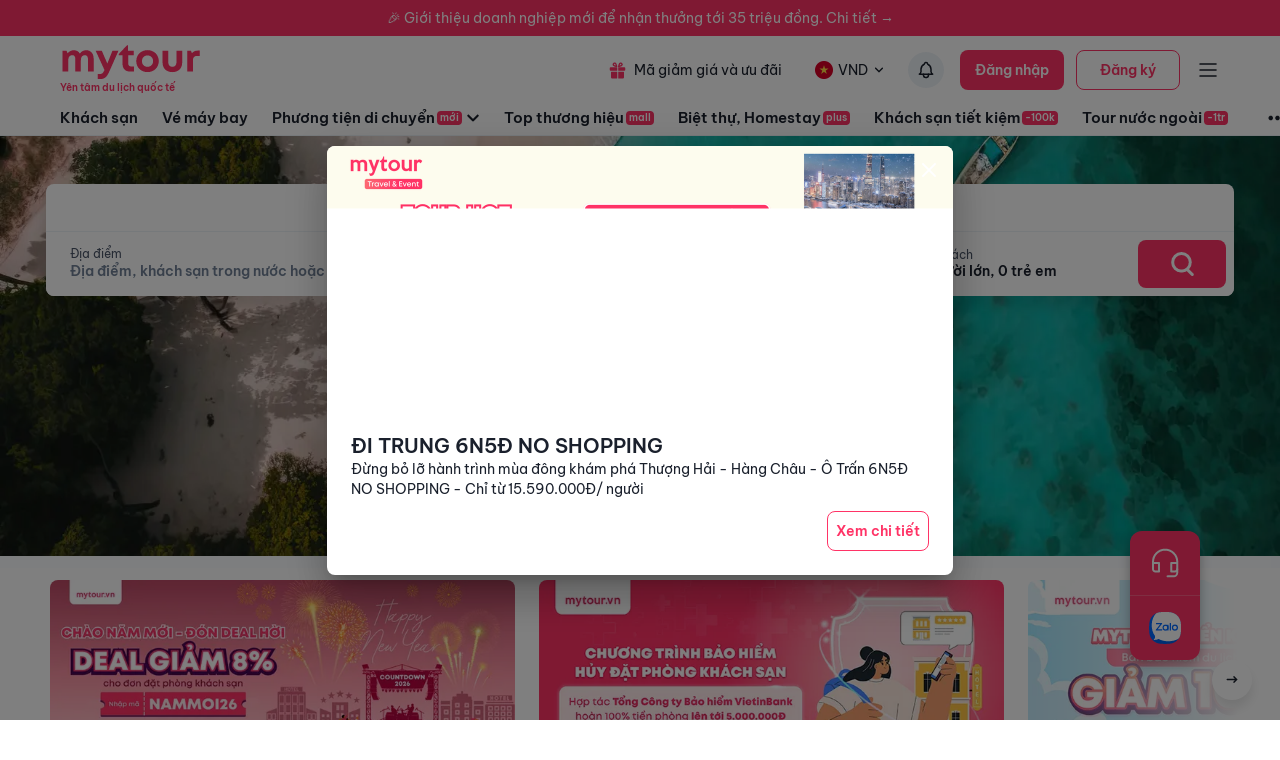

--- FILE ---
content_type: text/html; charset=utf-8
request_url: https://mytour.vn/
body_size: 20590
content:
<!DOCTYPE html><html lang="vi"><head><meta charSet="utf-8" data-next-head=""/><meta name="robots" content="index, follow" data-next-head=""/><link rel="canonical" href="https://mytour.vn" data-next-head=""/><title data-next-head="">Mytour - Nền tảng du lịch nhiều người truy cập nhất Việt Nam | Mytour.vn</title><meta name="viewport" content="initial-scale=1.0 width=device-width" data-next-head=""/><meta name="keywords" content="Khách sạn, khách sạn 4 sao, khách sạn 5 sao, dịch vụ 24/7, dễ dàng đặt phòng, đặt phòng sát ngày giá tốt, phòng khách sạn giá tốt, vé máy bay, nhà hàng" data-next-head=""/><meta name="description" content="Hơn 100.000 khách sạn giá tốt, hàng vạn chuyến bay, cùng với dịch vụ hỗ trợ 24/7 - Chưa khi nào việc đặt phòng khách sạn 4-5 sao, mua vé máy bay lại dễ dàng như vậy. Mytour.vn ngay thôi." data-next-head=""/><meta name="csrf-token" content="kh1ez4WH3sozbpbLC7tOumNr81Ut9n2kVwAu1g1S" data-next-head=""/><meta http-equiv="x-dns-prefetch-control" content="on" data-next-head=""/><link rel="dns-prefetch" href="https://mytourcdn.com/" data-next-head=""/><meta property="al:ios:app_name" content="Mytour.vn" data-next-head=""/><meta property="al:ios:app_store_id" content="1149730203" data-next-head=""/><meta property="al:android:app_name" content="Mytour.vn" data-next-head=""/><meta property="al:android:package" content="vn.mytour.apps.android" data-next-head=""/><meta property="fb:app_id" content="857393964278669" data-next-head=""/><meta property="fb:pages" content="180719541988518" data-next-head=""/><meta property="og:image" content="https://gcs.tripi.vn/public-tripi/tripi-feed/img/467649SDO/rectangle-952.jpg" data-next-head=""/><meta property="og:url" content="https://mytour.vn" data-next-head=""/><meta property="og:type" content="website" data-next-head=""/><meta property="og:site_name" content="Mytour.vn" data-next-head=""/><meta property="og:title" content="Mytour - Nền tảng du lịch nhiều người truy cập nhất Việt Nam | Mytour.vn" data-next-head=""/><meta property="og:description" content="Hơn 100.000 khách sạn giá tốt, hàng vạn chuyến bay, cùng với dịch vụ hỗ trợ 24/7 - Chưa khi nào việc đặt phòng khách sạn 4-5 sao, mua vé máy bay lại dễ dàng như vậy. Mytour.vn ngay thôi." data-next-head=""/><meta name="twitter:card" content="summary_large_image" data-next-head=""/><meta name="twitter:site" content="@mytourvn" data-next-head=""/><meta name="twitter:creator" content="@mytourvn" data-next-head=""/><meta name="twitter:image" content="https://gcs.tripi.vn/public-tripi/tripi-feed/img/467649SDO/rectangle-952.jpg" data-next-head=""/><meta name="twitter:title" content="Mytour - Nền tảng du lịch nhiều người truy cập nhất Việt Nam | Mytour.vn" data-next-head=""/><meta name="twitter:description" content="Hơn 100.000 khách sạn giá tốt, hàng vạn chuyến bay, cùng với dịch vụ hỗ trợ 24/7 - Chưa khi nào việc đặt phòng khách sạn 4-5 sao, mua vé máy bay lại dễ dàng như vậy. Mytour.vn ngay thôi." data-next-head=""/><script type="application/ld+json" data-next-head="">{"@context":"https://schema.org","@type":"Organization","url":"https://mytour.vn","name":"Mytour.vn","logo":"https://cdn.mytour.vn/0x0,q90/themes/images/logo_new.png","sameAs":["https://www.facebook.com/mytour.vn","https://plus.google.com/+MytourVndulichtietkiem","https://www.instagram.com/mytour.vn/","https://twitter.com/mytourvn","https://www.linkedin.com/company/3809538","https://www.youtube.com/user/Mytourvn"]}</script><meta name="emotion-insertion-point" content=""/><meta charSet="utf-8"/><meta name="agd-partner-manual-verification"/><link rel="shortcut icon" href="/favicon.ico"/><meta name="theme-color" content="#00B6F3"/><link rel="preload" href="/fonts/BeVietNamPro/BeVietnamPro-Regular.ttf" as="font" crossorigin=""/><link rel="preload" href="/fonts/BeVietNamPro/BeVietnamPro-Bold.ttf" as="font" crossorigin=""/><link rel="preload" href="/fonts/BeVietNamPro/BeVietnamPro-SemiBold.ttf" as="font" crossorigin=""/><script type="7aba27f40c200b3b23a1d696-text/javascript">
                  (function(w,d,s,l,i){
                    w[l]=w[l]||[];
                    w[l].push({'gtm.start': new Date().getTime(), event:'gtm.js'});
                    var f=d.getElementsByTagName(s)[0],
                      j=d.createElement(s),
                      dl=l!='dataLayer'?'&l='+l:'';
                    j.defer=true;
                    j.src='https://gtm.tripi.vn/gtm.js?id='+i+dl;
                    f.parentNode.insertBefore(j,f);
                  })(window,document,'script','dataLayer','GTM-5XW6PZ2');
                </script><script src="https://unpkg.com/@lottiefiles/lottie-player@latest/dist/lottie-player.js" defer="" type="7aba27f40c200b3b23a1d696-text/javascript"></script><script type="7aba27f40c200b3b23a1d696-text/javascript">
                  (function() {
                    window.vntCa = 'VNT-2aHwQeffEVm0';
                    var po = document.createElement('script');
                    po.type = 'text/javascript';
                    po.defer = true;
                    po.src = 'https://gcs.tripi.vn/mkt-sdk/prod/vnt-mp.js';
                    var s = document.getElementsByTagName('script')[0];
                    s.parentNode.insertBefore(po, s);
                  })();
                </script><script type="7aba27f40c200b3b23a1d696-text/javascript">
                  (function() {
                    window.vntInit = function () {
                      return {
                        caId: 9999,
                        channelId: "MYTOUR",
                        color: '#f36',
                        title: "MYTOUR"
                      };
                    };
                    var po = document.createElement('script');
                    po.type = 'text/javascript';
                    po.defer = true;
                    var d = new Date();
                    po.src = 'https://storage.googleapis.com/mkt-sdk/prod/vnt-chat-widget-tickets.js?verison=' + d.getTime();
                    var s = document.getElementsByTagName('script')[0];
                    s.parentNode.insertBefore(po, s);
                  })();
                </script><link data-next-font="" rel="preconnect" href="/" crossorigin="anonymous"/><link rel="preload" href="/_next/static/css/08c1908c47ac457c.css" as="style"/><link rel="stylesheet" href="/_next/static/css/08c1908c47ac457c.css" data-n-g=""/><noscript data-n-css=""></noscript><script defer="" nomodule="" src="/_next/static/chunks/polyfills-42372ed130431b0a.js" type="7aba27f40c200b3b23a1d696-text/javascript"></script><script defer="" src="/_next/static/chunks/2038-7f4ee5f29400871f.js" type="7aba27f40c200b3b23a1d696-text/javascript"></script><script defer="" src="/_next/static/chunks/3821-79b5a108e7be4d5a.js" type="7aba27f40c200b3b23a1d696-text/javascript"></script><script defer="" src="/_next/static/chunks/1515-466544730df7987d.js" type="7aba27f40c200b3b23a1d696-text/javascript"></script><script defer="" src="/_next/static/chunks/126-0037478c6185270d.js" type="7aba27f40c200b3b23a1d696-text/javascript"></script><script defer="" src="/_next/static/chunks/1316-2b245f1d3221b42f.js" type="7aba27f40c200b3b23a1d696-text/javascript"></script><script defer="" src="/_next/static/chunks/4149-5002e930698933a8.js" type="7aba27f40c200b3b23a1d696-text/javascript"></script><script defer="" src="/_next/static/chunks/296-8ecd51f235c33fdc.js" type="7aba27f40c200b3b23a1d696-text/javascript"></script><script defer="" src="/_next/static/chunks/8569-ecfb8f99ee60612e.js" type="7aba27f40c200b3b23a1d696-text/javascript"></script><script defer="" src="/_next/static/chunks/9357-d1afb81e347ccae2.js" type="7aba27f40c200b3b23a1d696-text/javascript"></script><script defer="" src="/_next/static/chunks/8667-cce5b4f9383a6150.js" type="7aba27f40c200b3b23a1d696-text/javascript"></script><script defer="" src="/_next/static/chunks/8749-ee8a7975bb53e406.js" type="7aba27f40c200b3b23a1d696-text/javascript"></script><script defer="" src="/_next/static/chunks/6257-df3b02503f934ed0.js" type="7aba27f40c200b3b23a1d696-text/javascript"></script><script defer="" src="/_next/static/chunks/2441-2aa386828aeb7878.js" type="7aba27f40c200b3b23a1d696-text/javascript"></script><script defer="" src="/_next/static/chunks/3844-e7d8792fe4c0dea8.js" type="7aba27f40c200b3b23a1d696-text/javascript"></script><script defer="" src="/_next/static/chunks/3014.9a1f19d6d5d94529.js" type="7aba27f40c200b3b23a1d696-text/javascript"></script><script defer="" src="/_next/static/chunks/8409-8175fc5f0a4d1d9a.js" type="7aba27f40c200b3b23a1d696-text/javascript"></script><script defer="" src="/_next/static/chunks/3371-674b395249192241.js" type="7aba27f40c200b3b23a1d696-text/javascript"></script><script defer="" src="/_next/static/chunks/2259-0fc44df1dfb6b436.js" type="7aba27f40c200b3b23a1d696-text/javascript"></script><script defer="" src="/_next/static/chunks/9171-90412db78a6fd25c.js" type="7aba27f40c200b3b23a1d696-text/javascript"></script><script defer="" src="/_next/static/chunks/8399-363c0e68d94d90b2.js" type="7aba27f40c200b3b23a1d696-text/javascript"></script><script defer="" src="/_next/static/chunks/3559-639b971bf327f121.js" type="7aba27f40c200b3b23a1d696-text/javascript"></script><script defer="" src="/_next/static/chunks/5605-1cb9eb6ba1451d24.js" type="7aba27f40c200b3b23a1d696-text/javascript"></script><script defer="" src="/_next/static/chunks/8332.ee645c799ae364e7.js" type="7aba27f40c200b3b23a1d696-text/javascript"></script><script defer="" src="/_next/static/chunks/8919.b7e16056eb9f7ff5.js" type="7aba27f40c200b3b23a1d696-text/javascript"></script><script defer="" src="/_next/static/chunks/9236.de4494596b76ede0.js" type="7aba27f40c200b3b23a1d696-text/javascript"></script><script defer="" src="/_next/static/chunks/2589.746c06d96604af10.js" type="7aba27f40c200b3b23a1d696-text/javascript"></script><script src="/_next/static/chunks/webpack-cc21348434392ceb.js" defer="" type="7aba27f40c200b3b23a1d696-text/javascript"></script><script src="/_next/static/chunks/framework-b9fd9bcc3ecde907.js" defer="" type="7aba27f40c200b3b23a1d696-text/javascript"></script><script src="/_next/static/chunks/main-5d6e6d15cecc1a11.js" defer="" type="7aba27f40c200b3b23a1d696-text/javascript"></script><script src="/_next/static/chunks/pages/_app-10b44fdc35f6b2cb.js" defer="" type="7aba27f40c200b3b23a1d696-text/javascript"></script><script src="/_next/static/chunks/pages/index-783f8afde61717e8.js" defer="" type="7aba27f40c200b3b23a1d696-text/javascript"></script><script src="/_next/static/4Mi93AZM9LLbgsSasPP62/_buildManifest.js" defer="" type="7aba27f40c200b3b23a1d696-text/javascript"></script><script src="/_next/static/4Mi93AZM9LLbgsSasPP62/_ssgManifest.js" defer="" type="7aba27f40c200b3b23a1d696-text/javascript"></script><style data-emotion="mui-global 0"></style><style data-emotion="mui-global 1v7ojms">html{-webkit-font-smoothing:antialiased;-moz-osx-font-smoothing:grayscale;box-sizing:border-box;-webkit-text-size-adjust:100%;}*,*::before,*::after{box-sizing:inherit;}strong,b{font-weight:700;}body{margin:0;color:rgba(0, 0, 0, 0.87);font-size:16px;line-height:20px;font-weight:normal;font-family:BeVietnamPro;background-color:#fff;}@media print{body{background-color:#fff;}}body::backdrop{background-color:#fff;}</style><style data-emotion="mui-global 1prfaxn">@-webkit-keyframes mui-auto-fill{from{display:block;}}@keyframes mui-auto-fill{from{display:block;}}@-webkit-keyframes mui-auto-fill-cancel{from{display:block;}}@keyframes mui-auto-fill-cancel{from{display:block;}}</style><style data-emotion="mui-global animation-wiooy9">@-webkit-keyframes animation-wiooy9{0%{-webkit-transform:translateX(-100%);-moz-transform:translateX(-100%);-ms-transform:translateX(-100%);transform:translateX(-100%);}50%{-webkit-transform:translateX(100%);-moz-transform:translateX(100%);-ms-transform:translateX(100%);transform:translateX(100%);}100%{-webkit-transform:translateX(100%);-moz-transform:translateX(100%);-ms-transform:translateX(100%);transform:translateX(100%);}}@keyframes animation-wiooy9{0%{-webkit-transform:translateX(-100%);-moz-transform:translateX(-100%);-ms-transform:translateX(-100%);transform:translateX(-100%);}50%{-webkit-transform:translateX(100%);-moz-transform:translateX(100%);-ms-transform:translateX(100%);transform:translateX(100%);}100%{-webkit-transform:translateX(100%);-moz-transform:translateX(100%);-ms-transform:translateX(100%);transform:translateX(100%);}}</style><style data-emotion="mui f61gpg i6esq1-videoPlayer 1isodwu-logoMytour 1ykeged-signalTag p0vdu2-iconMenu 1ohtl0o-boxForBiz 1v7lun5-rightBoxForBiz 1d6wywm-titleForBiz 1ojqndu-desForBiz 1k3v82y-wrapperLogo 5fhwhn-textInternationalTravel e5fr7-bannerTopSticky hj5yd4-contentBannerTopSticky 1ptgdmr-container-fixTop 1v6qpnu-content 1a59rmy-leftContent 1h1huul 1ox9m7k-rightContent 1bal3jx-menuTop 1veupx3-wrapperLink idyd3p-boxLink ui9n0z-wrapperItem gmt5fo-wrapperItem v8iefy-userAccount xydsc kecxjp-imgLang mpgc7z-wrapperItem 18t1j2s-contentLang flfoi2-wrapperItem 1rzb3uu p5y0yb-iconNotify 19bfp44 1sl27am-bottomHeader jvgikk-menuItemWrap-itemMenu 1ui9uda-menuItemWrap-itemMenu czaf89-menuItemWrap-itemMenu-itemMenuActive 1nplzil-container w616o3-content 1mz5759-container 5si0j5-content 1q0hmq8-topContent 6apu31-listModule 1tzzvcm-itemModule-itemModuleActive 1kmzx80-iconTab-iconTabActive 1qxsgk7-diverBottom-showDiverBottom af84tv-itemModule jlgz2z-iconTab 19ugj6h-diverBottom om589x-container 1ght50o-diver 19t3jvk-locationContent 16fh2k2-dateContent 1ld2q6r-itemDate u6sbqu-guestContent 10bc68r-titleContent 12zbe31-valueContent 19khc6h-leftGuestContent k6y8ex-centerDateContentView gzg3hl-diverBottom 1jmkblh-inputRoot keeaog-inputSearchRestaurant 1czsn9i-searchBtn 1gs9dmy-popoverContent-locationContainer mc6ozp-popoverContent-dateContainer mz1eec-popoverContent-guestContainer 1ergt2h-homeWrapper 1o0142n-container yx58hq-listChild 1kfvn5 1qwcy8m-overlap b2xu72-icon_flashSale_home optw5a-container 4s6db5-container 16ykb7v-headerFL 1k8yxra-leftHeader 1f39kym-listTimeFrame 4vlsh2-listChild 1ulrjlq pqndjd o8fjta-linkBtn 1v667q3-customerButton 4bwcy0 70qvj9 5e79wf-container 18v8wdz-content 1e8zz9t-titleText 189fx71-titleDescription 14pkzaz-bubbleContainer 10bdd2c-divider 1lyse0k-headerContainer kjq2zl-headerContent 11m3gn-textItem kaw9qs ro0kl4-cityContentGroup pk71wp-cityText td6vu6-listItem 1jdilrc-divider 1ilqctf-logoMytourLarge whdmkg-contactZalo cfg1c1-footerContainer n2172k-footerContent 1h77wgb d566en 9ti12o-columnTitle m2ety2-textItemZalo 14wlga4-columnTextItem j7qwjs 10f202v-linkPolicyInfo zyk85c nyj1n5-footerContainer jwm2fk-companyInfoWrapper xrai5k-companyIconGroup 1ejlq6v-placeholder 1kocmqq-imageWrapper-imageCompany f2u8l6-imgContainer-imageCompany 1jojd75-fixedBox 38m9ed-itemChat f6ml8x-wrapper 17p7nqi-icon 17wifes-divider ofypv8-itemChat">.mui-f61gpg{height:auto;background-color:#fafcff;min-height:100vh;}.mui-i6esq1-videoPlayer{object-fit:none;}.mui-i6esq1-videoPlayer video{object-fit:none;}.mui-1isodwu-logoMytour{width:143px;height:35px;margin-right:56px;}.mui-1ykeged-signalTag{border-radius:4px;background-color:#FF3366;font-size:10px;line-height:12px;font-weight:500;color:#FFFFFF;padding:1px 3px;width:-webkit-fit-content;width:-moz-fit-content;width:fit-content;margin-left:2px;}.mui-p0vdu2-iconMenu{margin-right:4px;padding-left:16px;border-left:1px solid #E2E8F0;}.mui-1ohtl0o-boxForBiz{display:-webkit-box;display:-webkit-flex;display:-ms-flexbox;display:flex;-webkit-align-items:center;-webkit-box-align:center;-ms-flex-align:center;align-items:center;padding:6px 12px 6px 0;gap:8px;background-color:rgba(255, 51, 102, 0.1);border-radius:4px;height:40px;}.mui-1v7lun5-rightBoxForBiz{display:-webkit-box;display:-webkit-flex;display:-ms-flexbox;display:flex;-webkit-flex-direction:column;-ms-flex-direction:column;flex-direction:column;gap:2px;}.mui-1d6wywm-titleForBiz{font-size:12px;font-family:BeVietnamPro-SemiBold;line-height:14px;}.mui-1ojqndu-desForBiz{font-size:11px;line-height:13px;color:#FF3366;}.mui-1k3v82y-wrapperLogo{display:-webkit-box;display:-webkit-flex;display:-ms-flexbox;display:flex;-webkit-flex-direction:column;-ms-flex-direction:column;flex-direction:column;}.mui-5fhwhn-textInternationalTravel{margin-top:-5px;font-size:10px;color:rgba(255, 51, 102, 1);font-family:BeVietnamPro-SemiBold;}.mui-e5fr7-bannerTopSticky{position:fixed;top:0;z-index:99998;width:100%;cursor:pointer;height:36px;}.mui-hj5yd4-contentBannerTopSticky{background-color:#FF3366;width:100%;color:#fff;height:36px;font-size:14px;display:-webkit-box;display:-webkit-flex;display:-ms-flexbox;display:flex;-webkit-align-items:center;-webkit-box-align:center;-ms-flex-align:center;align-items:center;-webkit-box-pack:center;-ms-flex-pack:center;-webkit-justify-content:center;justify-content:center;}.mui-1ptgdmr-container-fixTop{height:96px;width:100%;padding:0px 60px;color:#1a202c;-webkit-transition:all 0.3s;transition:all 0.3s;font-size:14px;line-height:17px;border-bottom:1px solid #EDF2F7;background:#fff;z-index:1002;position:fixed;top:0;}.mui-1v6qpnu-content{height:56px;margin-top:6px;display:-webkit-box;display:-webkit-flex;display:-ms-flexbox;display:flex;-webkit-box-pack:justify;-webkit-justify-content:space-between;justify-content:space-between;-webkit-align-items:center;-webkit-box-align:center;-ms-flex-align:center;align-items:center;}.mui-1a59rmy-leftContent{display:-webkit-box;display:-webkit-flex;display:-ms-flexbox;display:flex;-webkit-align-items:center;-webkit-box-align:center;-ms-flex-align:center;align-items:center;}.mui-1h1huul{margin:0;font:inherit;color:#00B6F3;-webkit-text-decoration:underline;text-decoration:underline;text-decoration-color:rgba(0, 182, 243, 0.4);-webkit-text-decoration:none;text-decoration:none;color:inherit;}.mui-1h1huul:hover{text-decoration-color:inherit;}.mui-1h1huul:hover{color:#00B6F3;}.mui-1ox9m7k-rightContent{display:-webkit-box;display:-webkit-flex;display:-ms-flexbox;display:flex;-webkit-align-items:center;-webkit-box-align:center;-ms-flex-align:center;align-items:center;}.mui-1bal3jx-menuTop{display:-webkit-box;display:-webkit-flex;display:-ms-flexbox;display:flex;}.mui-1veupx3-wrapperLink{margin:0;font:inherit;color:#00B6F3;-webkit-text-decoration:underline;text-decoration:underline;text-decoration-color:rgba(0, 182, 243, 0.4);-webkit-text-decoration:none;text-decoration:none;color:inherit;margin-right:8px;display:-webkit-box;display:-webkit-flex;display:-ms-flexbox;display:flex;-webkit-align-items:center;-webkit-box-align:center;-ms-flex-align:center;align-items:center;font-weight:normal;color:#1A202C;white-space:nowrap;}.mui-1veupx3-wrapperLink:hover{text-decoration-color:inherit;}.mui-1veupx3-wrapperLink:hover{color:#00B6F3;}.mui-idyd3p-boxLink{display:-webkit-box;display:-webkit-flex;display:-ms-flexbox;display:flex;-webkit-align-items:center;-webkit-box-align:center;-ms-flex-align:center;align-items:center;border-radius:100px;padding:10px 8px;}.mui-idyd3p-boxLink:hover{background-color:#EDF2F7;}.mui-ui9n0z-wrapperItem{margin:0;font:inherit;color:#00B6F3;-webkit-text-decoration:underline;text-decoration:underline;text-decoration-color:rgba(0, 182, 243, 0.4);-webkit-text-decoration:none;text-decoration:none;color:inherit;margin-right:8px;display:-webkit-box;display:-webkit-flex;display:-ms-flexbox;display:flex;-webkit-align-items:center;-webkit-box-align:center;-ms-flex-align:center;align-items:center;font-weight:normal;padding:10px 8px;border-radius:100px;-webkit-transition:all 0.3s;transition:all 0.3s;}.mui-ui9n0z-wrapperItem:hover{text-decoration-color:inherit;}.mui-ui9n0z-wrapperItem:hover{color:#00B6F3;}.mui-gmt5fo-wrapperItem{display:-webkit-box;display:-webkit-flex;display:-ms-flexbox;display:flex;-webkit-align-items:center;-webkit-box-align:center;-ms-flex-align:center;align-items:center;cursor:pointer;position:relative;white-space:nowrap;}.mui-v8iefy-userAccount{display:-webkit-box;display:-webkit-flex;display:-ms-flexbox;display:flex;-webkit-align-items:center;-webkit-box-align:center;-ms-flex-align:center;align-items:center;background-color:#ffffff;border-radius:100px;-webkit-transition:all 0.3s;transition:all 0.3s;padding:10px 8px;}.mui-v8iefy-userAccount:hover{background-color:#EDF2F7;}.mui-xydsc{padding-left:6px;}.mui-kecxjp-imgLang{width:20px;height:20px;margin-right:4px;}.mui-mpgc7z-wrapperItem{display:-webkit-box;display:-webkit-flex;display:-ms-flexbox;display:flex;-webkit-align-items:center;-webkit-box-align:center;-ms-flex-align:center;align-items:center;cursor:pointer;position:relative;font-size:14px;line-height:17px;color:#1A202C;margin:0 16px 0 8px;}.mui-18t1j2s-contentLang{display:-webkit-box;display:-webkit-flex;display:-ms-flexbox;display:flex;-webkit-align-items:center;-webkit-box-align:center;-ms-flex-align:center;align-items:center;background-color:#ffffff;border-radius:100px;-webkit-transition:all 0.3s;transition:all 0.3s;padding:10px 8px;}.mui-18t1j2s-contentLang:hover{background-color:#EDF2F7;}.mui-flfoi2-wrapperItem{display:-webkit-box;display:-webkit-flex;display:-ms-flexbox;display:flex;-webkit-align-items:center;-webkit-box-align:center;-ms-flex-align:center;align-items:center;margin-right:16px;cursor:pointer;position:relative;}.mui-1rzb3uu{position:relative;display:-webkit-inline-box;display:-webkit-inline-flex;display:-ms-inline-flexbox;display:inline-flex;vertical-align:middle;-webkit-flex-shrink:0;-ms-flex-negative:0;flex-shrink:0;}.mui-p5y0yb-iconNotify{cursor:pointer;position:relative;border-radius:100px;-webkit-transition:all 0.3s;transition:all 0.3s;padding:8px;background-color:#EDF2F7;}.mui-19bfp44{display:-webkit-box;display:-webkit-flex;display:-ms-flexbox;display:flex;-webkit-flex-direction:row;-ms-flex-direction:row;flex-direction:row;-webkit-box-flex-wrap:wrap;-webkit-flex-wrap:wrap;-ms-flex-wrap:wrap;flex-wrap:wrap;-webkit-box-pack:center;-ms-flex-pack:center;-webkit-justify-content:center;justify-content:center;-webkit-align-content:center;-ms-flex-line-pack:center;align-content:center;-webkit-align-items:center;-webkit-box-align:center;-ms-flex-align:center;align-items:center;position:absolute;box-sizing:border-box;font-family:BeVietnamPro;font-weight:500;font-size:0.8571428571428571rem;min-width:20px;line-height:1;padding:0 6px;height:20px;border-radius:10px;z-index:1;-webkit-transition:-webkit-transform 225ms cubic-bezier(0.4, 0, 0.2, 1) 0ms;transition:transform 225ms cubic-bezier(0.4, 0, 0.2, 1) 0ms;background-color:#FF3366;color:#fff;top:0;right:0;-webkit-transform:scale(1) translate(50%, -50%);-moz-transform:scale(1) translate(50%, -50%);-ms-transform:scale(1) translate(50%, -50%);transform:scale(1) translate(50%, -50%);transform-origin:100% 0%;-webkit-transition:-webkit-transform 195ms cubic-bezier(0.4, 0, 0.2, 1) 0ms;transition:transform 195ms cubic-bezier(0.4, 0, 0.2, 1) 0ms;}.mui-19bfp44.MuiBadge-invisible{-webkit-transform:scale(0) translate(50%, -50%);-moz-transform:scale(0) translate(50%, -50%);-ms-transform:scale(0) translate(50%, -50%);transform:scale(0) translate(50%, -50%);}.mui-1sl27am-bottomHeader{height:40px;display:-webkit-box;display:-webkit-flex;display:-ms-flexbox;display:flex;-webkit-align-items:center;-webkit-box-align:center;-ms-flex-align:center;align-items:center;color:#1a202c;margin:0 -60px;padding:0 60px;}.mui-jvgikk-menuItemWrap-itemMenu{margin:0;font:inherit;color:#00B6F3;-webkit-text-decoration:underline;text-decoration:underline;text-decoration-color:rgba(0, 182, 243, 0.4);-webkit-text-decoration:none;text-decoration:none;color:inherit;white-space:nowrap;height:100%;display:-webkit-box;display:-webkit-flex;display:-ms-flexbox;display:flex;-webkit-align-items:center;-webkit-box-align:center;-ms-flex-align:center;align-items:center;position:relative;font-size:15px;line-height:18px;font-family:BeVietnamPro-SemiBold;font-weight:600;margin-right:24px;color:#1a202c;-webkit-transition:all 0.3s;transition:all 0.3s;}.mui-jvgikk-menuItemWrap-itemMenu:hover{text-decoration-color:inherit;}.mui-jvgikk-menuItemWrap-itemMenu:hover{color:#00B6F3;}.mui-jvgikk-menuItemWrap-itemMenu:hover{color:#FF3366;-webkit-text-decoration:none;text-decoration:none;}.mui-1ui9uda-menuItemWrap-itemMenu{white-space:nowrap;height:100%;display:-webkit-box;display:-webkit-flex;display:-ms-flexbox;display:flex;-webkit-align-items:center;-webkit-box-align:center;-ms-flex-align:center;align-items:center;position:relative;font-size:15px;line-height:18px;font-family:BeVietnamPro-SemiBold;font-weight:600;margin-right:24px;color:#1a202c;-webkit-transition:all 0.3s;transition:all 0.3s;}.mui-1ui9uda-menuItemWrap-itemMenu:hover{color:#FF3366;-webkit-text-decoration:none;text-decoration:none;}.mui-czaf89-menuItemWrap-itemMenu-itemMenuActive{margin:0;font:inherit;color:#00B6F3;-webkit-text-decoration:underline;text-decoration:underline;text-decoration-color:rgba(0, 182, 243, 0.4);-webkit-text-decoration:none;text-decoration:none;color:inherit;white-space:nowrap;height:100%;display:-webkit-box;display:-webkit-flex;display:-ms-flexbox;display:flex;-webkit-align-items:center;-webkit-box-align:center;-ms-flex-align:center;align-items:center;position:relative;font-size:15px;line-height:18px;font-family:BeVietnamPro-SemiBold;font-weight:600;margin-right:24px;color:#1a202c;-webkit-transition:all 0.3s;transition:all 0.3s;color:#FF3366;}.mui-czaf89-menuItemWrap-itemMenu-itemMenuActive:hover{text-decoration-color:inherit;}.mui-czaf89-menuItemWrap-itemMenu-itemMenuActive:hover{color:#00B6F3;}.mui-czaf89-menuItemWrap-itemMenu-itemMenuActive:hover{color:#FF3366;-webkit-text-decoration:none;text-decoration:none;}.mui-1nplzil-container{position:relative;font-size:14px;line-height:17px;font-weight:normal;color:#1a202c;height:460px;margin-top:96px;}.mui-w616o3-content{position:absolute;top:0;left:0;width:100%;height:100%;display:-webkit-box;display:-webkit-flex;display:-ms-flexbox;display:flex;-webkit-flex-direction:column;-ms-flex-direction:column;flex-direction:column;-webkit-box-pack:justify;-webkit-justify-content:space-between;justify-content:space-between;}.mui-1mz5759-container{width:100%;padding:8px 0;background-color:inherit;border-bottom:none;margin-top:80px;}.mui-5si0j5-content{max-width:1188px;margin:0 auto;border-radius:8px;background-color:#ffffff;min-height:112px;box-shadow:0px 12px 12px 0px rgba(0, 0, 0, 0.10);}.mui-1q0hmq8-topContent{width:100%;height:48px;display:-webkit-box;display:-webkit-flex;display:-ms-flexbox;display:flex;-webkit-align-items:center;-webkit-box-align:center;-ms-flex-align:center;align-items:center;-webkit-box-pack:center;-ms-flex-pack:center;-webkit-justify-content:center;justify-content:center;border-bottom:1px solid #EDF2F7;}.mui-6apu31-listModule{display:-webkit-box;display:-webkit-flex;display:-ms-flexbox;display:flex;-webkit-align-items:center;-webkit-box-align:center;-ms-flex-align:center;align-items:center;position:relative;gap:40px;}.mui-1tzzvcm-itemModule-itemModuleActive{position:relative;display:-webkit-box;display:-webkit-flex;display:-ms-flexbox;display:flex;-webkit-align-items:center;-webkit-box-align:center;-ms-flex-align:center;align-items:center;-webkit-box-pack:center;-ms-flex-pack:center;-webkit-justify-content:center;justify-content:center;cursor:pointer;font-size:16px;font-family:BeVietnamPro-SemiBold;line-height:19px;-webkit-transition:all 0.3s ease-in-out;transition:all 0.3s ease-in-out;color:#FF3366;}.mui-1kmzx80-iconTab-iconTabActive{margin-right:8px;}.mui-1kmzx80-iconTab-iconTabActive svg{fill:#1a202c;-webkit-transition:all 0.3s ease-in-out;transition:all 0.3s ease-in-out;}.mui-1kmzx80-iconTab-iconTabActive svg{fill:#FF3366;}.mui-1qxsgk7-diverBottom-showDiverBottom{position:absolute;height:2px;background-color:#FF3366;bottom:-14px;left:0;-webkit-transition:all 0.3s;transition:all 0.3s;width:100%;opacity:0;opacity:1;-webkit-transition:all 0.3s;transition:all 0.3s;}.mui-af84tv-itemModule{position:relative;display:-webkit-box;display:-webkit-flex;display:-ms-flexbox;display:flex;-webkit-align-items:center;-webkit-box-align:center;-ms-flex-align:center;align-items:center;-webkit-box-pack:center;-ms-flex-pack:center;-webkit-justify-content:center;justify-content:center;cursor:pointer;font-size:16px;font-family:BeVietnamPro-SemiBold;line-height:19px;-webkit-transition:all 0.3s ease-in-out;transition:all 0.3s ease-in-out;}.mui-jlgz2z-iconTab{margin-right:8px;}.mui-jlgz2z-iconTab svg{fill:#1a202c;-webkit-transition:all 0.3s ease-in-out;transition:all 0.3s ease-in-out;}.mui-19ugj6h-diverBottom{position:absolute;height:2px;background-color:#FF3366;bottom:-14px;left:0;-webkit-transition:all 0.3s;transition:all 0.3s;width:100%;opacity:0;}.mui-om589x-container{display:-webkit-box;display:-webkit-flex;display:-ms-flexbox;display:flex;position:relative;color:#1a202c;font-size:14px;line-height:17px;background-color:#ffffff;min-height:64px;width:100%;border-radius:0 0 8px 8px;}.mui-1ght50o-diver{width:1px;height:40px;background-color:#E2E8F0;margin-top:12px;}.mui-19t3jvk-locationContent{padding:12px 24px;width:385px;display:-webkit-box;display:-webkit-flex;display:-ms-flexbox;display:flex;-webkit-box-pack:center;-ms-flex-pack:center;-webkit-justify-content:center;justify-content:center;-webkit-flex-direction:column;-ms-flex-direction:column;flex-direction:column;gap:4px;}.mui-16fh2k2-dateContent{width:400px;display:-webkit-box;display:-webkit-flex;display:-ms-flexbox;display:flex;-webkit-align-items:center;-webkit-box-align:center;-ms-flex-align:center;align-items:center;padding:12px 24px;cursor:pointer;}.mui-1ld2q6r-itemDate{display:-webkit-box;display:-webkit-flex;display:-ms-flexbox;display:flex;-webkit-flex-direction:column;-ms-flex-direction:column;flex-direction:column;gap:4px;}.mui-u6sbqu-guestContent{width:calc(100% - 785px);display:-webkit-box;display:-webkit-flex;display:-ms-flexbox;display:flex;-webkit-box-pack:justify;-webkit-justify-content:space-between;justify-content:space-between;-webkit-align-items:center;-webkit-box-align:center;-ms-flex-align:center;align-items:center;padding:8px 8px 8px 24px;gap:42px;cursor:pointer;}.mui-10bc68r-titleContent{font-size:12px;line-height:14px;color:#4A5568;}.mui-12zbe31-valueContent{font-size:14px;line-height:19px;font-family:BeVietnamPro-SemiBold;}.mui-19khc6h-leftGuestContent{display:-webkit-box;display:-webkit-flex;display:-ms-flexbox;display:flex;-webkit-flex-direction:column;-ms-flex-direction:column;flex-direction:column;gap:4px;}.mui-k6y8ex-centerDateContentView{margin:0 22px 0 52px;width:36px;height:36px;border-radius:100px;border:1px solid #CBD5E0;display:-webkit-box;display:-webkit-flex;display:-ms-flexbox;display:flex;-webkit-align-items:center;-webkit-box-align:center;-ms-flex-align:center;align-items:center;-webkit-box-pack:center;-ms-flex-pack:center;-webkit-justify-content:center;justify-content:center;}.mui-gzg3hl-diverBottom{position:absolute;background-color:#FF3366;height:3px;bottom:0;width:0;}.mui-1jmkblh-inputRoot{font-size:16px;line-height:1.4375em;font-weight:normal;font-family:BeVietnamPro;color:rgba(0, 0, 0, 0.87);box-sizing:border-box;position:relative;cursor:text;display:-webkit-inline-box;display:-webkit-inline-flex;display:-ms-inline-flexbox;display:inline-flex;-webkit-align-items:center;-webkit-box-align:center;-ms-flex-align:center;align-items:center;position:relative;font-size:14px;line-height:19px;font-family:BeVietnamPro-SemiBold;color:#1a202c;}.mui-1jmkblh-inputRoot.Mui-disabled{color:rgba(0, 0, 0, 0.38);cursor:default;}.mui-keeaog-inputSearchRestaurant{font:inherit;letter-spacing:inherit;color:currentColor;padding:4px 0 5px;border:0;box-sizing:content-box;background:none;height:1.4375em;margin:0;-webkit-tap-highlight-color:transparent;display:block;min-width:0;width:100%;-webkit-animation-name:mui-auto-fill-cancel;animation-name:mui-auto-fill-cancel;-webkit-animation-duration:10ms;animation-duration:10ms;padding:0;white-space:nowrap;overflow:hidden;text-overflow:ellipsis;}.mui-keeaog-inputSearchRestaurant::-webkit-input-placeholder{color:currentColor;opacity:0.42;-webkit-transition:opacity 200ms cubic-bezier(0.4, 0, 0.2, 1) 0ms;transition:opacity 200ms cubic-bezier(0.4, 0, 0.2, 1) 0ms;}.mui-keeaog-inputSearchRestaurant::-moz-placeholder{color:currentColor;opacity:0.42;-webkit-transition:opacity 200ms cubic-bezier(0.4, 0, 0.2, 1) 0ms;transition:opacity 200ms cubic-bezier(0.4, 0, 0.2, 1) 0ms;}.mui-keeaog-inputSearchRestaurant:-ms-input-placeholder{color:currentColor;opacity:0.42;-webkit-transition:opacity 200ms cubic-bezier(0.4, 0, 0.2, 1) 0ms;transition:opacity 200ms cubic-bezier(0.4, 0, 0.2, 1) 0ms;}.mui-keeaog-inputSearchRestaurant::-ms-input-placeholder{color:currentColor;opacity:0.42;-webkit-transition:opacity 200ms cubic-bezier(0.4, 0, 0.2, 1) 0ms;transition:opacity 200ms cubic-bezier(0.4, 0, 0.2, 1) 0ms;}.mui-keeaog-inputSearchRestaurant:focus{outline:0;}.mui-keeaog-inputSearchRestaurant:invalid{box-shadow:none;}.mui-keeaog-inputSearchRestaurant::-webkit-search-decoration{-webkit-appearance:none;}label[data-shrink=false]+.MuiInputBase-formControl .mui-keeaog-inputSearchRestaurant::-webkit-input-placeholder{opacity:0!important;}label[data-shrink=false]+.MuiInputBase-formControl .mui-keeaog-inputSearchRestaurant::-moz-placeholder{opacity:0!important;}label[data-shrink=false]+.MuiInputBase-formControl .mui-keeaog-inputSearchRestaurant:-ms-input-placeholder{opacity:0!important;}label[data-shrink=false]+.MuiInputBase-formControl .mui-keeaog-inputSearchRestaurant::-ms-input-placeholder{opacity:0!important;}label[data-shrink=false]+.MuiInputBase-formControl .mui-keeaog-inputSearchRestaurant:focus::-webkit-input-placeholder{opacity:0.42;}label[data-shrink=false]+.MuiInputBase-formControl .mui-keeaog-inputSearchRestaurant:focus::-moz-placeholder{opacity:0.42;}label[data-shrink=false]+.MuiInputBase-formControl .mui-keeaog-inputSearchRestaurant:focus:-ms-input-placeholder{opacity:0.42;}label[data-shrink=false]+.MuiInputBase-formControl .mui-keeaog-inputSearchRestaurant:focus::-ms-input-placeholder{opacity:0.42;}.mui-keeaog-inputSearchRestaurant.Mui-disabled{opacity:1;-webkit-text-fill-color:rgba(0, 0, 0, 0.38);}.mui-keeaog-inputSearchRestaurant:-webkit-autofill{-webkit-animation-duration:5000s;animation-duration:5000s;-webkit-animation-name:mui-auto-fill;animation-name:mui-auto-fill;}.mui-keeaog-inputSearchRestaurant::-webkit-input-placeholder{color:#718096;opacity:1;font-size:14px;line-height:19px;}.mui-keeaog-inputSearchRestaurant::-moz-placeholder{color:#718096;opacity:1;font-size:14px;line-height:19px;}.mui-keeaog-inputSearchRestaurant:-ms-input-placeholder{color:#718096;opacity:1;font-size:14px;line-height:19px;}.mui-keeaog-inputSearchRestaurant::placeholder{color:#718096;opacity:1;font-size:14px;line-height:19px;}.mui-1czsn9i-searchBtn{display:-webkit-inline-box;display:-webkit-inline-flex;display:-ms-inline-flexbox;display:inline-flex;-webkit-align-items:center;-webkit-box-align:center;-ms-flex-align:center;align-items:center;-webkit-box-pack:center;-ms-flex-pack:center;-webkit-justify-content:center;justify-content:center;position:relative;box-sizing:border-box;-webkit-tap-highlight-color:transparent;background-color:transparent;outline:0;border:0;margin:0;border-radius:0;padding:0;cursor:pointer;-webkit-user-select:none;-moz-user-select:none;-ms-user-select:none;user-select:none;vertical-align:middle;-moz-appearance:none;-webkit-appearance:none;-webkit-text-decoration:none;text-decoration:none;color:inherit;font-size:14px;text-transform:none;line-height:auto;font-weight:500;font-family:BeVietnamPro;min-width:64px;padding:6px 16px;border-radius:4px;-webkit-transition:background-color 250ms cubic-bezier(0.4, 0, 0.2, 1) 0ms,box-shadow 250ms cubic-bezier(0.4, 0, 0.2, 1) 0ms,border-color 250ms cubic-bezier(0.4, 0, 0.2, 1) 0ms,color 250ms cubic-bezier(0.4, 0, 0.2, 1) 0ms;transition:background-color 250ms cubic-bezier(0.4, 0, 0.2, 1) 0ms,box-shadow 250ms cubic-bezier(0.4, 0, 0.2, 1) 0ms,border-color 250ms cubic-bezier(0.4, 0, 0.2, 1) 0ms,color 250ms cubic-bezier(0.4, 0, 0.2, 1) 0ms;color:#fff;background-color:#FF3366;box-shadow:0px 3px 1px -2px rgba(0,0,0,0.2),0px 2px 2px 0px rgba(0,0,0,0.14),0px 1px 5px 0px rgba(0,0,0,0.12);min-height:40px;min-width:unset;padding:0 8px;font-size:14px;text-transform:none;line-height:auto;font-weight:500;height:48px;width:88px;display:-webkit-box;display:-webkit-flex;display:-ms-flexbox;display:flex;-webkit-align-items:center;-webkit-box-align:center;-ms-flex-align:center;align-items:center;-webkit-box-pack:center;-ms-flex-pack:center;-webkit-justify-content:center;justify-content:center;border-radius:8px;box-shadow:none;}.mui-1czsn9i-searchBtn::-moz-focus-inner{border-style:none;}.mui-1czsn9i-searchBtn.Mui-disabled{pointer-events:none;cursor:default;}@media print{.mui-1czsn9i-searchBtn{-webkit-print-color-adjust:exact;color-adjust:exact;}}.mui-1czsn9i-searchBtn:hover{-webkit-text-decoration:none;text-decoration:none;background-color:rgb(178, 35, 71);box-shadow:0px 2px 4px -1px rgba(0,0,0,0.2),0px 4px 5px 0px rgba(0,0,0,0.14),0px 1px 10px 0px rgba(0,0,0,0.12);}@media (hover: none){.mui-1czsn9i-searchBtn:hover{background-color:#FF3366;}}.mui-1czsn9i-searchBtn:active{box-shadow:0px 5px 5px -3px rgba(0,0,0,0.2),0px 8px 10px 1px rgba(0,0,0,0.14),0px 3px 14px 2px rgba(0,0,0,0.12);}.mui-1czsn9i-searchBtn.Mui-focusVisible{box-shadow:0px 3px 5px -1px rgba(0,0,0,0.2),0px 6px 10px 0px rgba(0,0,0,0.14),0px 1px 18px 0px rgba(0,0,0,0.12);}.mui-1czsn9i-searchBtn.Mui-disabled{color:rgba(0, 0, 0, 0.26);box-shadow:none;background-color:rgba(0, 0, 0, 0.12);}.mui-1gs9dmy-popoverContent-locationContainer{background:#ffffff;border:1px solid #E2E8F0;box-shadow:0px 8px 8px 0px rgba(0, 0, 0, 0.10);border-radius:8px;position:absolute;z-index:1000;top:72px;opacity:0;-webkit-transition:all 0.3s;transition:all 0.3s;width:1188px;display:-webkit-box;display:-webkit-flex;display:-ms-flexbox;display:flex;}.mui-mc6ozp-popoverContent-dateContainer{background:#ffffff;border:1px solid #E2E8F0;box-shadow:0px 8px 8px 0px rgba(0, 0, 0, 0.10);border-radius:8px;position:absolute;z-index:1000;top:72px;opacity:0;-webkit-transition:all 0.3s;transition:all 0.3s;width:805px;left:385px;}.mui-mz1eec-popoverContent-guestContainer{background:#ffffff;border:1px solid #E2E8F0;box-shadow:0px 8px 8px 0px rgba(0, 0, 0, 0.10);border-radius:8px;position:absolute;z-index:1000;top:72px;opacity:0;-webkit-transition:all 0.3s;transition:all 0.3s;left:785px;-webkit-transition:all ease .3s;transition:all ease .3s;}.mui-1ergt2h-homeWrapper{width:100%;background:white;}.mui-1o0142n-container{background:white;width:100%;max-width:1188px;margin:12px auto 4px;position:relative;}.mui-yx58hq-listChild{display:-webkit-box;display:-webkit-flex;display:-ms-flexbox;display:flex;margin:0 -8px;}.mui-1kfvn5{display:block;background-color:rgba(0, 0, 0, 0.11);height:1.2em;position:relative;overflow:hidden;-webkit-mask-image:-webkit-radial-gradient(white, black);}.mui-1kfvn5::after{-webkit-animation:animation-wiooy9 2s linear 0.5s infinite;animation:animation-wiooy9 2s linear 0.5s infinite;background:linear-gradient(
          90deg,
          transparent,
          rgba(0, 0, 0, 0.04),
          transparent
        );content:'';position:absolute;-webkit-transform:translateX(-100%);-moz-transform:translateX(-100%);-ms-transform:translateX(-100%);transform:translateX(-100%);bottom:0;left:0;right:0;top:0;}.mui-1qwcy8m-overlap{position:absolute;top:0;right:-9px;background:linear-gradient(-90deg, #FFFFFF 2.34%, rgba(196, 196, 196, 0) 100%);z-index:0;height:100%;width:214px;}.mui-b2xu72-icon_flashSale_home{height:44px;width:198px;}.mui-optw5a-container{margin:32px 0 44px 0;background:#FFF5F7;font-size:14px;line-height:17px;font-weight:normal;width:100%;}.mui-4s6db5-container{max-width:1188px;margin:0 auto;}@media (max-width:1179.95px){.mui-4s6db5-container{width:100%;margin:0;padding:0 25px;}}.mui-16ykb7v-headerFL{display:-webkit-box;display:-webkit-flex;display:-ms-flexbox;display:flex;-webkit-box-pack:justify;-webkit-justify-content:space-between;justify-content:space-between;-webkit-align-items:flex-end;-webkit-box-align:flex-end;-ms-flex-align:flex-end;align-items:flex-end;padding:24px 0 16px 0;}.mui-1k8yxra-leftHeader{display:-webkit-box;display:-webkit-flex;display:-ms-flexbox;display:flex;-webkit-flex-direction:column;-ms-flex-direction:column;flex-direction:column;}.mui-1f39kym-listTimeFrame{display:-webkit-box;display:-webkit-flex;display:-ms-flexbox;display:flex;-webkit-align-items:center;-webkit-box-align:center;-ms-flex-align:center;align-items:center;}.mui-4vlsh2-listChild{grid-template-columns:repeat(4, 1fr);display:grid;gap:24px;}.mui-1ulrjlq{display:block;background-color:rgba(0, 0, 0, 0.11);height:auto;margin-top:0;margin-bottom:0;transform-origin:0 55%;-webkit-transform:scale(1, 0.60);-moz-transform:scale(1, 0.60);-ms-transform:scale(1, 0.60);transform:scale(1, 0.60);border-radius:4px/6.7px;position:relative;overflow:hidden;-webkit-mask-image:-webkit-radial-gradient(white, black);}.mui-1ulrjlq:empty:before{content:"\00a0";}.mui-1ulrjlq::after{-webkit-animation:animation-wiooy9 2s linear 0.5s infinite;animation:animation-wiooy9 2s linear 0.5s infinite;background:linear-gradient(
          90deg,
          transparent,
          rgba(0, 0, 0, 0.04),
          transparent
        );content:'';position:absolute;-webkit-transform:translateX(-100%);-moz-transform:translateX(-100%);-ms-transform:translateX(-100%);transform:translateX(-100%);bottom:0;left:0;right:0;top:0;}.mui-pqndjd{display:-webkit-box;display:-webkit-flex;display:-ms-flexbox;display:flex;-webkit-box-pack:center;-ms-flex-pack:center;-webkit-justify-content:center;justify-content:center;padding-top:16px;padding-bottom:24px;}.mui-o8fjta-linkBtn{margin:0;font:inherit;color:#00B6F3;-webkit-text-decoration:underline;text-decoration:underline;text-decoration-color:rgba(0, 182, 243, 0.4);-webkit-text-decoration:none;text-decoration:none;color:inherit;}.mui-o8fjta-linkBtn:hover{text-decoration-color:inherit;}.mui-o8fjta-linkBtn:hover{color:#00B6F3;}.mui-o8fjta-linkBtn:hover{-webkit-text-decoration:none;text-decoration:none;}.mui-1v667q3-customerButton{display:-webkit-inline-box;display:-webkit-inline-flex;display:-ms-inline-flexbox;display:inline-flex;-webkit-align-items:center;-webkit-box-align:center;-ms-flex-align:center;align-items:center;-webkit-box-pack:center;-ms-flex-pack:center;-webkit-justify-content:center;justify-content:center;position:relative;box-sizing:border-box;-webkit-tap-highlight-color:transparent;background-color:transparent;outline:0;border:0;margin:0;border-radius:0;padding:0;cursor:pointer;-webkit-user-select:none;-moz-user-select:none;-ms-user-select:none;user-select:none;vertical-align:middle;-moz-appearance:none;-webkit-appearance:none;-webkit-text-decoration:none;text-decoration:none;color:inherit;font-size:14px;text-transform:none;line-height:auto;font-weight:500;font-family:BeVietnamPro;min-width:64px;padding:6px 8px;border-radius:4px;-webkit-transition:background-color 250ms cubic-bezier(0.4, 0, 0.2, 1) 0ms,box-shadow 250ms cubic-bezier(0.4, 0, 0.2, 1) 0ms,border-color 250ms cubic-bezier(0.4, 0, 0.2, 1) 0ms,color 250ms cubic-bezier(0.4, 0, 0.2, 1) 0ms;transition:background-color 250ms cubic-bezier(0.4, 0, 0.2, 1) 0ms,box-shadow 250ms cubic-bezier(0.4, 0, 0.2, 1) 0ms,border-color 250ms cubic-bezier(0.4, 0, 0.2, 1) 0ms,color 250ms cubic-bezier(0.4, 0, 0.2, 1) 0ms;color:#00B6F3;min-height:40px;min-width:unset;padding:0 8px;font-size:14px;text-transform:none;line-height:auto;font-weight:500;margin:0;padding:12px 35px;background-color:inherit;color:#FF3366;height:40px;width:-webkit-fit-content;width:-moz-fit-content;width:fit-content;font-size:14px;font-weight:normal;text-transform:none;border-radius:8px;border:solid 1px #FF3366;min-height:20px;}.mui-1v667q3-customerButton::-moz-focus-inner{border-style:none;}.mui-1v667q3-customerButton.Mui-disabled{pointer-events:none;cursor:default;}@media print{.mui-1v667q3-customerButton{-webkit-print-color-adjust:exact;color-adjust:exact;}}.mui-1v667q3-customerButton:hover{-webkit-text-decoration:none;text-decoration:none;background-color:rgba(0, 182, 243, 0.04);}@media (hover: none){.mui-1v667q3-customerButton:hover{background-color:transparent;}}.mui-1v667q3-customerButton.Mui-disabled{color:rgba(0, 0, 0, 0.26);}.mui-1v667q3-customerButton:hover{background-color:inherit;}.mui-1v667q3-customerButton:disabled{background-color:#cbd5e0;color:#ffffff;}.mui-4bwcy0{display:-webkit-box;display:-webkit-flex;display:-ms-flexbox;display:flex;-webkit-align-items:center;-webkit-box-align:center;-ms-flex-align:center;align-items:center;-webkit-box-pack:center;-ms-flex-pack:center;-webkit-justify-content:center;justify-content:center;position:relative;}.mui-70qvj9{display:-webkit-box;display:-webkit-flex;display:-ms-flexbox;display:flex;-webkit-align-items:center;-webkit-box-align:center;-ms-flex-align:center;align-items:center;}.mui-5e79wf-container{width:100%;background:white;}.mui-18v8wdz-content{max-width:1188px;margin:0 auto;padding:44px 0 0;}.mui-1e8zz9t-titleText{margin:0;font-size:12px;line-height:14px;font-weight:normal;font-family:BeVietnamPro;font-family:BeVietnamPro-SemiBold;font-size:24px;line-height:29px;color:#1A202C;margin-bottom:8px;}.mui-189fx71-titleDescription{margin:0;font-size:12px;line-height:14px;font-weight:normal;font-family:BeVietnamPro;font-weight:400;font-size:14px;line-height:17px;color:#4A5568;}.mui-14pkzaz-bubbleContainer{position:relative;width:100%;height:600px;}.mui-10bdd2c-divider{height:3px;background:#FF3366;width:40px;margin:auto;margin-top:12px;margin-bottom:12px;}.mui-1lyse0k-headerContainer{max-width:1188px;width:100%;display:-webkit-box;display:-webkit-flex;display:-ms-flexbox;display:flex;-webkit-flex-direction:column;-ms-flex-direction:column;flex-direction:column;margin:0 auto;}.mui-kjq2zl-headerContent{display:-webkit-box;display:-webkit-flex;display:-ms-flexbox;display:flex;-webkit-box-pack:center;-ms-flex-pack:center;-webkit-justify-content:center;justify-content:center;color:#1A202C;margin:56px 0 16px 0;}.mui-11m3gn-textItem{margin-right:32px;cursor:pointer;}.mui-kaw9qs{margin:0;font-size:12px;line-height:14px;font-weight:normal;font-family:BeVietnamPro;}.mui-ro0kl4-cityContentGroup{display:-webkit-box;display:-webkit-flex;display:-ms-flexbox;display:flex;-webkit-box-flex-wrap:wrap;-webkit-flex-wrap:wrap;-ms-flex-wrap:wrap;flex-wrap:wrap;}.mui-pk71wp-cityText{font-size:14px;line-height:32px;color:#1A202C;width:calc(100% / 6);}.mui-td6vu6-listItem{margin:0;font-size:14px;line-height:22px;font-family:BeVietnamPro;font-weight:400;line-height:32px;}.mui-1jdilrc-divider{height:1px;background:#DBE8ED;width:100%;margin-top:20px;}.mui-1ilqctf-logoMytourLarge{width:165px;height:44px;}.mui-whdmkg-contactZalo{display:-webkit-box;display:-webkit-flex;display:-ms-flexbox;display:flex;gap:8px;-webkit-align-items:center;-webkit-box-align:center;-ms-flex-align:center;align-items:center;cursor:pointer;}.mui-cfg1c1-footerContainer{width:100%;padding-top:40px;background:#F7FAFC;}.mui-n2172k-footerContent{max-width:1188px;width:100%;margin:0 auto;}.mui-1h77wgb{box-sizing:border-box;display:-webkit-box;display:-webkit-flex;display:-ms-flexbox;display:flex;-webkit-box-flex-wrap:wrap;-webkit-flex-wrap:wrap;-ms-flex-wrap:wrap;flex-wrap:wrap;width:100%;-webkit-flex-direction:row;-ms-flex-direction:row;flex-direction:row;margin-top:-24px;width:calc(100% + 24px);margin-left:-24px;}.mui-1h77wgb>.MuiGrid-item{padding-top:24px;}.mui-1h77wgb>.MuiGrid-item{padding-left:24px;}.mui-d566en{box-sizing:border-box;margin:0;-webkit-flex-direction:row;-ms-flex-direction:row;flex-direction:row;-webkit-flex-basis:0;-ms-flex-preferred-size:0;flex-basis:0;-webkit-box-flex:1;-webkit-flex-grow:1;-ms-flex-positive:1;flex-grow:1;max-width:100%;}@media (min-width:768px){.mui-d566en{-webkit-flex-basis:0;-ms-flex-preferred-size:0;flex-basis:0;-webkit-box-flex:1;-webkit-flex-grow:1;-ms-flex-positive:1;flex-grow:1;max-width:100%;}}@media (min-width:992px){.mui-d566en{-webkit-flex-basis:0;-ms-flex-preferred-size:0;flex-basis:0;-webkit-box-flex:1;-webkit-flex-grow:1;-ms-flex-positive:1;flex-grow:1;max-width:100%;}}@media (min-width:1180px){.mui-d566en{-webkit-flex-basis:0;-ms-flex-preferred-size:0;flex-basis:0;-webkit-box-flex:1;-webkit-flex-grow:1;-ms-flex-positive:1;flex-grow:1;max-width:100%;}}@media (min-width:1200px){.mui-d566en{-webkit-flex-basis:0;-ms-flex-preferred-size:0;flex-basis:0;-webkit-box-flex:1;-webkit-flex-grow:1;-ms-flex-positive:1;flex-grow:1;max-width:100%;}}.mui-9ti12o-columnTitle{margin:0;font-size:12px;line-height:14px;font-weight:normal;font-family:BeVietnamPro;font-size:14px;line-height:17px;font-family:BeVietnamPro-SemiBold;margin-bottom:8px;}.mui-m2ety2-textItemZalo{margin:0;font-size:12px;line-height:14px;font-weight:normal;font-family:BeVietnamPro;font-size:12px;line-height:24px;color:#00B6F3;}.mui-14wlga4-columnTextItem{margin:0;font-size:12px;line-height:14px;font-weight:normal;font-family:BeVietnamPro;font-size:12px;line-height:24px;color:#4A5568;}.mui-j7qwjs{display:-webkit-box;display:-webkit-flex;display:-ms-flexbox;display:flex;-webkit-flex-direction:column;-ms-flex-direction:column;flex-direction:column;}.mui-10f202v-linkPolicyInfo{margin:0;font:inherit;color:#00B6F3;-webkit-text-decoration:underline;text-decoration:underline;text-decoration-color:rgba(0, 182, 243, 0.4);-webkit-text-decoration:none;text-decoration:none;color:inherit;color:#4A5568;}.mui-10f202v-linkPolicyInfo:hover{text-decoration-color:inherit;}.mui-10f202v-linkPolicyInfo:hover{color:#00B6F3;}.mui-10f202v-linkPolicyInfo:hover{-webkit-text-decoration:none;text-decoration:none;color:#00B6F3;}.mui-zyk85c{font-size:12px;line-height:24px;}.mui-nyj1n5-footerContainer{width:100%;padding-top:24px;padding-bottom:24px;background:#F7FAFC;}.mui-jwm2fk-companyInfoWrapper{text-align:center;}.mui-xrai5k-companyIconGroup{display:-webkit-box;display:-webkit-flex;display:-ms-flexbox;display:flex;-webkit-align-items:center;-webkit-box-align:center;-ms-flex-align:center;align-items:center;-webkit-box-pack:center;-ms-flex-pack:center;-webkit-justify-content:center;justify-content:center;margin:12px 0 20px 0;}.mui-1ejlq6v-placeholder{display:-webkit-box;display:-webkit-flex;display:-ms-flexbox;display:flex;-webkit-align-items:center;-webkit-box-align:center;-ms-flex-align:center;align-items:center;-webkit-box-pack:center;-ms-flex-pack:center;-webkit-justify-content:center;justify-content:center;position:absolute;top:0;left:0;right:0;bottom:0;width:100%;height:100%;background-color:#EDF2F7;opacity:1;-webkit-transition:opacity 500ms;transition:opacity 500ms;z-index:1;}.mui-1kocmqq-imageWrapper-imageCompany{width:100%;height:100%;position:relative;width:392px;height:32px;}.mui-1kocmqq-imageWrapper-imageCompany .lazyload-wrapper{height:100%;}.mui-f2u8l6-imgContainer-imageCompany{width:100%;height:100%;position:absolute;left:0;top:0;object-fit:cover;width:392px;height:32px;}.mui-1jojd75-fixedBox{position:fixed;bottom:60px;right:80px;width:-webkit-fit-content;width:-moz-fit-content;width:fit-content;z-index:1200;float:right;}@media (max-width:1179.95px){.mui-1jojd75-fixedBox{right:20px;}}.mui-38m9ed-itemChat{display:-webkit-box;display:-webkit-flex;display:-ms-flexbox;display:flex;-webkit-box-pack:center;-ms-flex-pack:center;-webkit-justify-content:center;justify-content:center;-webkit-align-items:center;-webkit-box-align:center;-ms-flex-align:center;align-items:center;padding:16px 0;}.mui-f6ml8x-wrapper{background-color:#ff3366;width:70px;box-shadow:rgba(0, 0, 0, 0.3) 0px 4px 12px;border-radius:12px;color:#FFFFFF;font-family:Be Vietnam Pro,system-ui;font-weight:600;box-sizing:border-box;-webkit-font-smoothing:antialiased;-webkit-tap-highlight-color:transparent;cursor:pointer;}.mui-17p7nqi-icon{width:32px;height:32px;cursor:pointer;}.mui-17wifes-divider{height:1px;background-color:rgba(255, 255, 255, 1);opacity:20%;width:100%;}.mui-ofypv8-itemChat{margin:0;font:inherit;color:#00B6F3;-webkit-text-decoration:none;text-decoration:none;display:-webkit-box;display:-webkit-flex;display:-ms-flexbox;display:flex;-webkit-box-pack:center;-ms-flex-pack:center;-webkit-justify-content:center;justify-content:center;-webkit-align-items:center;-webkit-box-align:center;-ms-flex-align:center;align-items:center;padding:16px 0;}</style></head><body><noscript><iframe src="https://gtm.tripi.vn/ns.html?id=GTM-5XW6PZ2" height="0" width="0" style="display:none;visibility:hidden"></iframe></noscript><div id="__next"><div class="MuiBox-root mui-f61gpg"><h1 style="display:none">Mytour - Nền tảng du lịch nhiều người truy cập nhất Việt Nam | Mytour.vn</h1><div class="MuiBox-root mui-0"><div class="mui-e5fr7-bannerTopSticky"><a href="https://mytour.vn/uu-dai/mytour-business-affiliate-program" target="_blank" rel="noopener noreferrer"><div class="mui-hj5yd4-contentBannerTopSticky">🎉 <!-- -->Giới thiệu doanh nghiệp mới để nhận thưởng tới 35 triệu đồng. Chi tiết<!-- --> →</div></a></div><div class="MuiBox-root mui-1ptgdmr-container-fixTop" style="height:100px;z-index:1003;margin-top:36px"><div class="MuiBox-root mui-1v6qpnu-content"><div class="MuiBox-root mui-1a59rmy-leftContent"><div class="mui-1k3v82y-wrapperLogo"><a class="MuiTypography-root MuiTypography-inherit MuiLink-root MuiLink-underlineAlways active mui-1h1huul" style="cursor:pointer" href="/"><img src="https://gcs.tripi.vn/tripi-assets/mytour/icons/ic_logo_mytour.svg" class="mui-1isodwu-logoMytour" alt="logo_mytour" style="margin-right:56px"/></a><div class="mui-5fhwhn-textInternationalTravel">Yên tâm du lịch quốc tế</div></div></div><div class="MuiBox-root mui-1ox9m7k-rightContent"><div class="MuiBox-root mui-1bal3jx-menuTop"><a class="MuiTypography-root MuiTypography-inherit MuiLink-root MuiLink-underlineAlways mui-1veupx3-wrapperLink" style="text-decoration:none;color:#1A202C;white-space:nowrap" target="_blank" href="https://mytour.vn/uu-dai"><div class="MuiBox-root mui-idyd3p-boxLink"><svg width="17" height="17" fill="none" xmlns="http://www.w3.org/2000/svg" style="margin-right:8px"><path d="M9.166 8.5a.333.333 0 00.333.334h5.667a1.169 1.169 0 001.167-1.167V6.334a1.168 1.168 0 00-1.167-1.167H9.499a.333.333 0 00-.333.333v3zM3 8.834h4.833a.333.333 0 00.333-.334v-3a.333.333 0 00-.333-.333h-6A1.168 1.168 0 00.666 6.334v1.333a1.169 1.169 0 001.167 1.167h1.166zM8.167 10.166a.333.333 0 00-.334-.333h-5.5a.333.333 0 00-.333.333v5.167A1.169 1.169 0 003.167 16.5h4.666a.333.333 0 00.334-.334v-6zM9.5 9.833a.333.333 0 00-.334.333v6a.333.333 0 00.333.334h4.334a1.17 1.17 0 001.166-1.167v-5.167a.333.333 0 00-.333-.333H9.499z" fill="#F36"></path><path d="M9.194 4.971a.667.667 0 00.63.176c.788-.193 2.686-.703 3.266-1.283a1.972 1.972 0 10-2.792-2.787c-.504.504-.986 2.051-1.282 3.266a.694.694 0 00.178.628zm2.05-2.952a.638.638 0 11.901.902 5.992 5.992 0 01-1.523.622 5.945 5.945 0 01.621-1.524zM8.314 4.34c-.296-1.211-.778-2.758-1.281-3.264a1.972 1.972 0 10-2.79 2.788c.579.58 2.477 1.09 3.267 1.282a.667.667 0 00.629-.175.694.694 0 00.175-.63zM5.186 2.92a.638.638 0 01.902-.901c.276.476.485.99.62 1.523a5.93 5.93 0 01-1.522-.621z" fill="#F36"></path></svg>Mã giảm giá và ưu đãi</div></a><a class="MuiTypography-root MuiTypography-inherit MuiLink-root MuiLink-underlineAlways mui-ui9n0z-wrapperItem" style="text-decoration:none;color:#1A202C;white-space:nowrap" target="_blank" href="https://business.mytour.vn"><div class="mui-1ohtl0o-boxForBiz"><svg width="58" height="50" fill="none" xmlns="http://www.w3.org/2000/svg" style="margin-right:8px"><path d="M23.75 14c0-.69.56-1.25 1.25-1.25h8c.69 0 1.25.56 1.25 1.25v3.25h-10.5V14z" stroke="url(#icon_logo_forbiz_svg__paint0_linear_26938_116520)" stroke-width="1.5"></path><rect x="17" y="16" width="24" height="17" rx="2" fill="url(#icon_logo_forbiz_svg__paint1_linear_26938_116520)"></rect><g filter="url(#icon_logo_forbiz_svg__filter0_d_26938_116520)" fill="#fff"><path d="M28.012 20.738c1.298 0 2.213 1.07 2.213 2.6v4.118h-.706c-.544 0-.985-.463-.985-1.035V23.63c0-.874-.336-1.336-.95-1.336-.753 0-1.194.583-1.194 1.616v3.547h-1.656V23.63c0-.874-.313-1.336-.915-1.336-.765 0-1.228.583-1.228 1.616v3.547h-1.692v-6.56h1.182l.313.814c.452-.583 1.135-.972 1.877-.972.787 0 1.448.389 1.807 1.057a2.336 2.336 0 011.934-1.057zM35.306 20.896h1.807l-2.734 6.475c-.741 1.774-1.402 2.454-2.815 2.454h-.695v-1.604h.59c.812 0 .974-.242 1.414-1.214l.023-.049-2.653-6.062h1.842l1.668 4.033 1.553-4.033z"></path></g><path d="M42.505 29v-7.831h3.303c.702 0 1.262.172 1.681.516.42.343.629.795.629 1.353 0 .47-.14.87-.42 1.203a1.89 1.89 0 01-1.057.645c.515.132.91.363 1.187.693.279.329.419.752.419 1.267 0 .659-.231 1.184-.693 1.574-.462.387-1.082.58-1.859.58h-3.19zm1.982-3.41v1.96h.725c.272 0 .492-.066.66-.199.219-.168.328-.433.328-.795 0-.3-.086-.537-.258-.709-.172-.172-.415-.258-.73-.258h-.725zm0-3.035v1.713h.66c.33 0 .577-.08.742-.242a.82.82 0 00.247-.612c0-.333-.102-.568-.306-.704-.154-.103-.367-.155-.64-.155h-.703zM49.176 29v-5.521h1.783V29h-1.783zm0-6.247V21.17h1.783v1.584h-1.783zM51.486 29v-.924l2.202-3.41h-1.891v-1.188h3.894v1.059l-2.025 3.276h2.025V29h-4.206z" fill="#F36"></path><defs><linearGradient id="icon_logo_forbiz_svg__paint0_linear_26938_116520" x1="29" y1="12" x2="29" y2="18" gradientUnits="userSpaceOnUse"><stop stop-color="#FD6B74"></stop><stop offset="1" stop-color="#F36"></stop></linearGradient><linearGradient id="icon_logo_forbiz_svg__paint1_linear_26938_116520" x1="29" y1="16" x2="29" y2="33" gradientUnits="userSpaceOnUse"><stop stop-color="#FD6B74"></stop><stop offset="1" stop-color="#F36"></stop></linearGradient><filter id="icon_logo_forbiz_svg__filter0_d_26938_116520" x="0.899" y="0.738" width="56.214" height="49.087" filterUnits="userSpaceOnUse" color-interpolation-filters="sRGB"><feFlood flood-opacity="0" result="BackgroundImageFix"></feFlood><feColorMatrix in="SourceAlpha" values="0 0 0 0 0 0 0 0 0 0 0 0 0 0 0 0 0 0 127 0" result="hardAlpha"></feColorMatrix><feOffset></feOffset><feGaussianBlur stdDeviation="10"></feGaussianBlur><feComposite in2="hardAlpha" operator="out"></feComposite><feColorMatrix values="0 0 0 0 0 0 0 0 0 0 0 0 0 0 0 0 0 0 0.15 0"></feColorMatrix><feBlend in2="BackgroundImageFix" result="effect1_dropShadow_26938_116520"></feBlend><feBlend in="SourceGraphic" in2="effect1_dropShadow_26938_116520" result="shape"></feBlend></filter></defs></svg><div class="mui-1v7lun5-rightBoxForBiz"><span class="mui-1d6wywm-titleForBiz">Mytour for Business</span><span class="mui-1ojqndu-desForBiz">Hoàn tiền tới 5%</span></div></div></a><div class="MuiBox-root mui-gmt5fo-wrapperItem" style="color:#1A202C"><div class="MuiBox-root mui-v8iefy-userAccount"><svg width="16" height="16" fill="none" xmlns="http://www.w3.org/2000/svg"><path d="M9.2 1.6v3.022a.756.756 0 00.755.755h3.022" stroke="#1A202C" stroke-linecap="round" stroke-linejoin="round"></path><path d="M11.467 15.2H3.91A1.511 1.511 0 012.4 13.689V3.11A1.511 1.511 0 013.91 1.6H9.2l3.778 3.777v8.311a1.511 1.511 0 01-1.511 1.512zM5.422 6.133h.756M5.422 9.155h4.534M5.422 12.178h4.534" stroke="#1A202C" stroke-linecap="round" stroke-linejoin="round"></path></svg><span class="MuiBox-root mui-xydsc">Tìm kiếm đơn hàng</span></div></div></div><div class="MuiBox-root mui-mpgc7z-wrapperItem" style="color:#1A202C"><div class="MuiBox-root mui-18t1j2s-contentLang"><img src="https://gcs.tripi.vn/tripi-assets/mytour/icons/icon_lang_vi.png" class="mui-kecxjp-imgLang" alt=""/><span class="MuiBox-root mui-0">VND</span><svg width="10" height="6" fill="none" xmlns="http://www.w3.org/2000/svg" class="svgFillAll" style="stroke:#1A202C;margin-left:6px"><path d="M1.667 1.333L5 4.667l3.333-3.334" stroke="#1A202C" stroke-width="1.5" stroke-linecap="round" stroke-linejoin="round"></path></svg></div></div><div class="MuiBox-root mui-0"><div class="MuiBox-root mui-flfoi2-wrapperItem"><span class="MuiBadge-root mui-1rzb3uu"><div class="MuiBox-root mui-p5y0yb-iconNotify"><svg width="20" height="20" fill="none" xmlns="http://www.w3.org/2000/svg" class="svgFillAll" style="stroke:#1A202C"><path d="M8.333 4.167a1.667 1.667 0 013.334 0 5.833 5.833 0 013.333 5v2.5a3.333 3.333 0 001.667 2.5H3.333A3.334 3.334 0 005 11.667v-2.5a5.833 5.833 0 013.333-5" stroke="#fff" stroke-width="1.5" stroke-linecap="round" stroke-linejoin="round"></path><path d="M7.5 14.166V15a2.5 2.5 0 105 0v-.834" stroke="#fff" stroke-width="1.5" stroke-linecap="round" stroke-linejoin="round"></path></svg></div><span class="MuiBadge-badge MuiBadge-standard MuiBadge-invisible MuiBadge-anchorOriginTopRight MuiBadge-anchorOriginTopRightRectangular MuiBadge-overlapRectangular MuiBadge-colorSecondary mui-19bfp44"></span></span></div></div><svg width="24" height="24" fill="none" xmlns="http://www.w3.org/2000/svg" class="svgFillAll" style="stroke:#1A202C;cursor:pointer;margin-left:16px"><path d="M4 6h16M4 12h16M4 18h16" stroke="#1A202C" stroke-width="1.5" stroke-linecap="round" stroke-linejoin="round"></path></svg></div></div><div class="MuiBox-root mui-1sl27am-bottomHeader"><a class="MuiTypography-root MuiTypography-inherit MuiLink-root MuiLink-underlineAlways mui-jvgikk-menuItemWrap-itemMenu" target="_blank" href="/khach-san">Khách sạn</a><a class="MuiTypography-root MuiTypography-inherit MuiLink-root MuiLink-underlineAlways mui-jvgikk-menuItemWrap-itemMenu" target="_blank" href="/ve-may-bay">Vé máy bay</a><div class="MuiBox-root mui-1ui9uda-menuItemWrap-itemMenu" style="cursor:pointer;position:relative">Phương tiện di chuyển<div class="mui-1ykeged-signalTag">mới</div><svg width="14" height="14" fill="none" xmlns="http://www.w3.org/2000/svg" style="margin-left:4px" viewBox="0 0 10 6"><path d="M1.667 1.333L5 4.667l3.333-3.334" stroke="#1A202C" stroke-width="1.5" stroke-linecap="round" stroke-linejoin="round"></path></svg></div><a class="MuiTypography-root MuiTypography-inherit MuiLink-root MuiLink-underlineAlways mui-jvgikk-menuItemWrap-itemMenu" target="_blank" href="/mall/thuong-hieu-khach-san-hang-dau">Top thương hiệu<div class="mui-1ykeged-signalTag">mall</div></a><a class="MuiTypography-root MuiTypography-inherit MuiLink-root MuiLink-underlineAlways mui-jvgikk-menuItemWrap-itemMenu" target="_blank" href="/homestay">Biệt thự, Homestay<div class="mui-1ykeged-signalTag">plus</div></a><a class="MuiTypography-root MuiTypography-inherit MuiLink-root MuiLink-underlineAlways mui-jvgikk-menuItemWrap-itemMenu" target="_blank" href="/budgethotels">Khách sạn tiết kiệm<div class="mui-1ykeged-signalTag">-100k</div></a><a class="MuiTypography-root MuiTypography-inherit MuiLink-root MuiLink-underlineAlways mui-jvgikk-menuItemWrap-itemMenu" target="_blank" href="https://event.mytour.vn/tour">Tour nước ngoài</a><a class="MuiTypography-root MuiTypography-inherit MuiLink-root MuiLink-underlineAlways mui-czaf89-menuItemWrap-itemMenu-itemMenuActive" target="_blank" href="https://giftcard.mytour.vn"><span class="mui-p0vdu2-iconMenu"><svg width="24" height="24" fill="none" xmlns="http://www.w3.org/2000/svg"><path d="M2.481 9.922a1.609 1.609 0 011.054-2.017l13.047-4.09a1.609 1.609 0 012.016 1.053l2.888 9.21a1.609 1.609 0 01-1.054 2.015L7.386 20.185a1.609 1.609 0 01-2.017-1.054l-2.888-9.21z" fill="url(#icon_giftcard_svg__paint0_linear_23306_252530)"></path><path d="M5.217 8.963c0-.888.72-1.609 1.609-1.609h13.673c.889 0 1.609.72 1.609 1.61v9.65c0 .89-.72 1.61-1.609 1.61H6.826c-.889 0-1.609-.72-1.609-1.61v-9.65z" fill="url(#icon_giftcard_svg__paint1_linear_23306_252530)"></path><g filter="url(#icon_giftcard_svg__filter0_d_23306_252530)"><rect x="6.826" y="16.202" width="13.673" height="1.609" rx="0.804" fill="url(#icon_giftcard_svg__paint2_linear_23306_252530)"></rect></g><rect x="14.497" y="7.822" width="5.63" height="1.609" rx="0.804" transform="rotate(135.925 14.497 7.822)" fill="#fff"></rect><rect width="5.63" height="1.609" rx="0.804" transform="scale(1 -1) rotate(-44.075 -3.525 -19.073)" fill="#fff"></rect><path fill-rule="evenodd" clip-rule="evenodd" d="M15.012 6.148h2.018c.095-.03.227-.094.366-.196a1.38 1.38 0 00.377-.408c.079-.139.09-.243.073-.318-.015-.07-.073-.21-.323-.385-.407-.285-.71-.326-.935-.29-.241.038-.494.182-.759.445-.316.315-.587.734-.817 1.152zm1.386-2.789c.595-.095 1.208.068 1.816.493.431.302.718.68.812 1.122.094.438-.021.843-.203 1.165-.18.318-.442.585-.71.783a2.38 2.38 0 01-.878.419l-.063.014h-4.099l.416-.865c.01-.021.02-.044.032-.066.28-.586.764-1.593 1.458-2.283.369-.367.84-.689 1.419-.782z" fill="#FF5882"></path><path fill-rule="evenodd" clip-rule="evenodd" d="M12.047 6.148H10.03a1.314 1.314 0 01-.366-.196 1.38 1.38 0 01-.377-.408c-.08-.139-.09-.243-.074-.318.015-.07.074-.21.324-.385.407-.285.71-.326.934-.29.242.038.495.182.76.445.316.315.587.734.816 1.152zM10.662 3.36c-.595-.095-1.208.068-1.817.493-.43.302-.717.68-.812 1.122-.093.438.022.843.204 1.165.18.318.441.585.71.783.264.196.574.353.878.419l.063.014h4.098l-.415-.865-.032-.066c-.28-.586-.764-1.593-1.458-2.283-.369-.367-.84-.689-1.42-.782z" fill="#FF5882"></path><defs><linearGradient id="icon_giftcard_svg__paint0_linear_23306_252530" x1="3.005" y1="8.159" x2="13.909" y2="18.139" gradientUnits="userSpaceOnUse"><stop stop-color="#FFE3EA"></stop><stop offset="1" stop-color="#FF7D9F"></stop></linearGradient><linearGradient id="icon_giftcard_svg__paint1_linear_23306_252530" x1="6.223" y1="7.757" x2="23.716" y2="20.224" gradientUnits="userSpaceOnUse"><stop stop-color="#FF7195"></stop><stop offset="1" stop-color="#F36"></stop></linearGradient><linearGradient id="icon_giftcard_svg__paint2_linear_23306_252530" x1="6.012" y1="16.604" x2="21.152" y2="16.868" gradientUnits="userSpaceOnUse"><stop stop-color="#FFE3EA"></stop><stop offset="1" stop-color="#FF779A"></stop></linearGradient><filter id="icon_giftcard_svg__filter0_d_23306_252530" x="4.826" y="15.202" width="17.673" height="5.608" filterUnits="userSpaceOnUse" color-interpolation-filters="sRGB"><feFlood flood-opacity="0" result="BackgroundImageFix"></feFlood><feColorMatrix in="SourceAlpha" values="0 0 0 0 0 0 0 0 0 0 0 0 0 0 0 0 0 0 127 0" result="hardAlpha"></feColorMatrix><feOffset dy="1"></feOffset><feGaussianBlur stdDeviation="1"></feGaussianBlur><feComposite in2="hardAlpha" operator="out"></feComposite><feColorMatrix values="0 0 0 0 0 0 0 0 0 0 0 0 0 0 0 0 0 0 0.04 0"></feColorMatrix><feBlend in2="BackgroundImageFix" result="effect1_dropShadow_23306_252530"></feBlend><feBlend in="SourceGraphic" in2="effect1_dropShadow_23306_252530" result="shape"></feBlend></filter></defs></svg></span>Mytour Gift Card</a></div></div><div class="MuiBox-root mui-1nplzil-container" id="id-header-wrapper-content-home"><div class="mui-i6esq1-videoPlayer"><picture><source srcSet="https://img.tripi.vn/unsafe/q:75/w:1680/h:460/f:webp/aHR0cHM6Ly9zdG9yYWdlLmdvb2dsZWFwaXMuY29tL3RyaXBpLWFzc2V0cy9teXRvdXIvYmFubmVyL2hlYWRlcl9iZ19pbWdfbXl0b3VyLmpwZWc" type="image/webp"/><img src="https://img.tripi.vn/unsafe/w:1680/h:460/f:webp/aHR0cHM6Ly9zdG9yYWdlLmdvb2dsZWFwaXMuY29tL3RyaXBpLWFzc2V0cy9teXRvdXIvYmFubmVyL2hlYWRlcl9iZ19pbWdfbXl0b3VyLmpwZWc" width="100%" height="460px" loading="eager" fetchPriority="high"/></picture></div><div class="MuiBox-root mui-w616o3-content" style="cursor:default"><div class="MuiBox-root mui-0"><div class="MuiBox-root mui-1mz5759-container"><div class="MuiBox-root mui-5si0j5-content"><div class="MuiBox-root mui-1q0hmq8-topContent"><div class="MuiBox-root mui-6apu31-listModule"><div class="MuiBox-root mui-1tzzvcm-itemModule-itemModuleActive" style="min-width:110px"><span class="MuiBox-root mui-1kmzx80-iconTab-iconTabActive"><svg width="20" height="20" fill="none" xmlns="http://www.w3.org/2000/svg" class="svgFillAll"><path d="M2.5 4.75h11.25a.375.375 0 00.351-.507l-.943-2.513A1.131 1.131 0 0012.105 1h-7.96a1.131 1.131 0 00-1.05.73l-.946 2.513a.375.375 0 00.351.507zM18.25 17.5h-1.125a.188.188 0 01-.188-.188v-.357a.184.184 0 01.114-.167 1.681 1.681 0 001.012-1.538 50.433 50.433 0 00-1.328-5.355.391.391 0 00-.72 0 50.433 50.433 0 00-1.328 5.355 1.682 1.682 0 001.013 1.538.185.185 0 01.113.168v.357a.187.187 0 01-.187.187h-2.438a.188.188 0 01-.188-.188V5.688a.188.188 0 00-.188-.187H3.438a.187.187 0 00-.188.188v11.625a.188.188 0 01-.188.187H1.75a.75.75 0 100 1.5h16.5a.75.75 0 100-1.5zM5.125 7.562H7a.563.563 0 110 1.125H5.125a.563.563 0 110-1.124zM4.562 11.5a.562.562 0 01.563-.563H7a.563.563 0 010 1.126H5.125a.563.563 0 01-.563-.563zm4.688 5.813a.188.188 0 01-.188.187H7.188A.188.188 0 017 17.312v-1.687a1.125 1.125 0 012.25 0v1.688zm1.875-5.25H9.25a.562.562 0 010-1.126h1.875a.562.562 0 110 1.126zm0-3.376H9.25a.562.562 0 110-1.124h1.875a.562.562 0 110 1.125z" fill="#F36"></path></svg></span><h2 style="font-size:inherit;margin:initial">Khách sạn</h2><h3 style="display:none">Hot Deal khách sạn 5* đồng giá chỉ 88k</h3><div class="MuiBox-root mui-1qxsgk7-diverBottom-showDiverBottom"></div></div><div class="MuiBox-root mui-af84tv-itemModule" style="min-width:130px"><span class="MuiBox-root mui-jlgz2z-iconTab"><svg width="20" height="20" fill="none" xmlns="http://www.w3.org/2000/svg" class="svgFillAll"><path d="M5.073 5.269l3.25 1.345a.417.417 0 00.326 0l3.46-1.506a.209.209 0 000-.383L7.703 2.904a.838.838 0 00-.639 0l-1.99.826a.833.833 0 000 1.539z" fill="#1A202C"></path><path d="M19.656 5.043a2.083 2.083 0 00-2.722-1.127h-.006L5.895 8.718a.417.417 0 01-.352-.01l-1.98-.99a.843.843 0 00-.701-.02l-2.172.93a.833.833 0 00-.262 1.357l3.12 3.12a.833.833 0 00.899.185l4.68-1.874a.207.207 0 01.273.266l-1.63 4.35a.833.833 0 001.153 1.038l2.258-1.13a.833.833 0 00.375-.373l3.124-6.25a.416.416 0 01.228-.204l3.62-1.35a2.083 2.083 0 001.128-2.72z" fill="#1A202C"></path></svg></span><h2 style="font-size:inherit;margin:initial">Vé máy bay</h2><h3 style="display:none">Đặt vé máy bay giá tốt, dễ dàng thao tác, hoàn hủy linh hoạt </h3><div class="MuiBox-root mui-19ugj6h-diverBottom"></div></div><div class="MuiBox-root mui-af84tv-itemModule" style="min-width:130px"><span class="MuiBox-root mui-jlgz2z-iconTab"><svg width="20" height="20" viewBox="0 0 33 31" fill="none" xmlns="http://www.w3.org/2000/svg" class="svgFillAll"><path d="M23.584 26.462c-.237-4.492-3.31-9.973-7.448-11.51 1.478-1.3 2.365-3.25 2.187-5.201-.177-3.842-3.487-6.502-6.915-6.266-3.842.296-6.502 3.488-6.147 7.152a6.78 6.78 0 002.187 4.315C3.31 16.49.236 21.97 0 26.462a3.904 3.904 0 003.904 3.845h15.894a3.786 3.786 0 003.786-3.845z" fill="url(#ic_tour_event_svg__paint0_linear_2045_8691)"></path><mask id="ic_tour_event_svg__a" style="mask-type:alpha" maskUnits="userSpaceOnUse" x="0" y="3" width="24" height="26"><path d="M23.584 24.706c-.237-4.492-3.31-8.216-7.448-9.753 1.478-1.3 2.365-3.25 2.187-5.201-.177-3.842-3.487-6.502-6.915-6.266-3.842.296-6.502 3.488-6.147 7.152a6.78 6.78 0 002.187 4.315C3.31 16.49.236 20.213 0 24.706a3.488 3.488 0 003.488 3.428h16.726a3.37 3.37 0 003.37-3.428z" fill="url(#ic_tour_event_svg__paint1_linear_2045_8691)"></path></mask><g filter="url(#ic_tour_event_svg__filter0_d_2045_8691)" mask="url(#ic_tour_event_svg__a)"><path d="M20.215 7.8h-1.95c.058-1.772-.415-3.31-1.479-4.61-1.123-1.36-2.541-2.128-4.255-2.305-1.537-.177-2.956.177-4.256 1.064-2.069 1.419-2.896 3.428-2.837 5.91h-2.01c.06 1.065.65 1.715 1.655 2.01H18.62c1.064-.413 1.714-1.24 1.596-2.068z" fill="url(#ic_tour_event_svg__paint2_linear_2045_8691)"></path></g><path d="M20.075 8.644c.215-.45-.23-.844-.728-.844h-1.083c.06-1.773-.414-3.31-1.477-4.61-1.123-1.36-2.542-2.128-4.256-2.305-1.537-.178-2.956.177-4.256 1.064-2.069 1.418-2.896 3.428-2.837 5.91h-.953c-.574 0-1.064.512-.78 1.011.274.484.744.812 1.378.999H18.62c.695-.27 1.213-.717 1.456-1.225z" fill="url(#ic_tour_event_svg__paint3_linear_2045_8691)"></path><path opacity="0.5" d="M9.53 27.164l.455.908 9.984-.454-5.9-5.446-4.538 4.992z" fill="url(#ic_tour_event_svg__paint4_linear_2045_8691)"></path><mask id="ic_tour_event_svg__b" style="mask-type:alpha" maskUnits="userSpaceOnUse" x="0" y="3" width="24" height="26"><path d="M23.584 24.706c-.237-4.492-3.31-8.216-7.448-9.753 1.478-1.3 2.365-3.25 2.187-5.201-.177-3.842-3.487-6.502-6.915-6.266-3.842.296-6.502 3.488-6.147 7.152a6.78 6.78 0 002.187 4.315C3.31 16.49.236 20.213 0 24.706a3.488 3.488 0 003.488 3.428h16.726a3.37 3.37 0 003.37-3.428z" fill="url(#ic_tour_event_svg__paint5_linear_2045_8691)"></path></mask><g mask="url(#ic_tour_event_svg__b)" fill="#9DAFFF"><path d="M6.082 15.344L10 23.066l-.468.467-4.852-7.253 1.403-.936zM17.532 15.344l-3.916 7.722.467.467 4.853-7.253-1.404-.936z"></path></g><rect x="9" y="22" width="5" height="6" rx="1" fill="url(#ic_tour_event_svg__paint6_linear_2045_8691)"></rect><path d="M31.973 12.405l-7.684-3.96c-.059 0-.413-.119-.532-.119-.709 0-1.3.591-1.3 1.3v14.186c0 .71.118 1.182.828 1.182.709 0 .503-.29.503-.998v-5.143l8.304-4.38c.827-.473.768-1.714-.119-2.068z" fill="url(#ic_tour_event_svg__paint7_linear_2045_8691)"></path><path d="M24.599 28.133h-2.365c-.65 0-1.182-.532-1.182-1.183v-3.664c0-.65.532-1.183 1.182-1.183H24.6c.65 0 1.182.532 1.182 1.183v3.605c0 .71-.532 1.242-1.182 1.242z" fill="url(#ic_tour_event_svg__paint8_linear_2045_8691)"></path><defs><linearGradient id="ic_tour_event_svg__paint0_linear_2045_8691" x1="3.942" y1="4.566" x2="14.733" y2="33.085" gradientUnits="userSpaceOnUse"><stop stop-color="#7B93FF"></stop><stop offset="0.994" stop-color="#5875F7"></stop></linearGradient><linearGradient id="ic_tour_event_svg__paint1_linear_2045_8691" x1="3.942" y1="4.567" x2="14.733" y2="33.086" gradientUnits="userSpaceOnUse"><stop stop-color="#7B93FF"></stop><stop offset="0.994" stop-color="#5875F7"></stop></linearGradient><linearGradient id="ic_tour_event_svg__paint2_linear_2045_8691" x1="6.082" y1="2.712" x2="20.586" y2="7.391" gradientUnits="userSpaceOnUse"><stop stop-color="#9AACFF"></stop><stop offset="0.994" stop-color="#6A82F1"></stop></linearGradient><linearGradient id="ic_tour_event_svg__paint3_linear_2045_8691" x1="6.082" y1="2.712" x2="20.586" y2="7.39" gradientUnits="userSpaceOnUse"><stop stop-color="#9AACFF"></stop><stop offset="0.994" stop-color="#6A82F1"></stop></linearGradient><linearGradient id="ic_tour_event_svg__paint4_linear_2045_8691" x1="16.4" y1="26.05" x2="12.997" y2="21.706" gradientUnits="userSpaceOnUse"><stop stop-color="#4F6CF0" stop-opacity="0"></stop><stop offset="1" stop-color="#334EC6"></stop></linearGradient><linearGradient id="ic_tour_event_svg__paint5_linear_2045_8691" x1="3.942" y1="4.567" x2="14.733" y2="33.086" gradientUnits="userSpaceOnUse"><stop stop-color="#758DFF"></stop><stop offset="0.994" stop-color="#718BFF"></stop></linearGradient><linearGradient id="ic_tour_event_svg__paint6_linear_2045_8691" x1="11.5" y1="22" x2="13.255" y2="27.544" gradientUnits="userSpaceOnUse"><stop stop-color="#DBE1FF"></stop><stop offset="1" stop-color="#8298FF"></stop></linearGradient><linearGradient id="ic_tour_event_svg__paint7_linear_2045_8691" x1="27.567" y1="8.326" x2="27.567" y2="24.994" gradientUnits="userSpaceOnUse"><stop stop-color="#667FF5"></stop><stop offset="1" stop-color="#3C5CEC"></stop></linearGradient><linearGradient id="ic_tour_event_svg__paint8_linear_2045_8691" x1="20.423" y1="24.894" x2="25.869" y2="25.348" gradientUnits="userSpaceOnUse"><stop stop-color="#BDC8FC"></stop><stop offset="1" stop-color="#8197FF"></stop></linearGradient><filter id="ic_tour_event_svg__filter0_d_2045_8691" x="0.428" y="-0.159" width="22.8" height="15.029" filterUnits="userSpaceOnUse" color-interpolation-filters="sRGB"><feFlood flood-opacity="0" result="BackgroundImageFix"></feFlood><feColorMatrix in="SourceAlpha" values="0 0 0 0 0 0 0 0 0 0 0 0 0 0 0 0 0 0 127 0" result="hardAlpha"></feColorMatrix><feOffset dy="2"></feOffset><feGaussianBlur stdDeviation="1.5"></feGaussianBlur><feComposite in2="hardAlpha" operator="out"></feComposite><feColorMatrix values="0 0 0 0 0.0460417 0 0 0 0 0.153596 0 0 0 0 0.65 0 0 0 0.08 0"></feColorMatrix><feBlend in2="BackgroundImageFix" result="effect1_dropShadow_2045_8691"></feBlend><feBlend in="SourceGraphic" in2="effect1_dropShadow_2045_8691" result="shape"></feBlend></filter></defs></svg></span><h2 style="font-size:inherit;margin:initial">Tour nước ngoài</h2><h3 style="display:none">Tours</h3><div class="MuiBox-root mui-19ugj6h-diverBottom"></div></div><div class="MuiBox-root mui-af84tv-itemModule" style="min-width:178px"><span class="MuiBox-root mui-jlgz2z-iconTab"><svg width="20" height="20" fill="none" xmlns="http://www.w3.org/2000/svg" class="svgFillAll"><path d="M11.854 11.806h2.102c.465 0 .838.374.838.84v1.578a.835.835 0 01-.838.837h-2.102a.836.836 0 01-.838-.837v-1.579c0-.465.374-.838.838-.838zM10.007 2c-.302 0-.607.165-.942.492L1.352 9.143c-.981.982.256 2.292 1.698 2.292v6.288c0 .706.641 1.274 1.438 1.274.825 0 1.413.098 1.413-.924V13.39c0-.877.705-1.582 1.582-1.582h.288c.877 0 1.582.705 1.582 1.582v4.69c0 .706.053.919 1.007.919h5.154c.797 0 1.438-.57 1.438-1.275v-6.288c1.44 0 2.679-1.31 1.697-2.292l-7.713-6.652c-.328-.33-.628-.492-.93-.491z" fill="#1A202C"></path></svg></span><h2 style="font-size:inherit;margin:initial">Biệt thự, Homestay</h2><div class="MuiBox-root mui-19ugj6h-diverBottom"></div></div></div></div><div><div class="mui-om589x-container"><span class="mui-gzg3hl-diverBottom"></span><div class="mui-19t3jvk-locationContent"><span class="mui-10bc68r-titleContent">Địa điểm</span><div class="MuiInputBase-root MuiInput-root MuiInputBase-colorPrimary mui-1jmkblh-inputRoot"><input autoComplete="off" id="input-search-hotel" placeholder="Địa điểm, khách sạn trong nước hoặc quốc tế" type="text" class="MuiInputBase-input MuiInput-input mui-keeaog-inputSearchRestaurant" value=""/></div></div><div class="mui-1ght50o-diver"></div><div class="mui-16fh2k2-dateContent"><div class="mui-1ld2q6r-itemDate"><span class="mui-10bc68r-titleContent">Ngày đến</span><span class="mui-12zbe31-valueContent">Chọn ngày đi</span></div><div class="mui-k6y8ex-centerDateContentView"><svg width="10" height="9" fill="none" xmlns="http://www.w3.org/2000/svg" style="margin-left:2px"><path d="M4.982.504h.173A3.319 3.319 0 008.66 6.01 3.982 3.982 0 114.982.5v.004z" stroke="#718096" stroke-linecap="round" stroke-linejoin="round"></path></svg></div><div class="mui-1ld2q6r-itemDate"><span class="mui-10bc68r-titleContent">Ngày về</span><span class="mui-12zbe31-valueContent">Chọn ngày về</span></div></div><div class="mui-1ght50o-diver"></div><div class="mui-u6sbqu-guestContent"><div class="mui-19khc6h-leftGuestContent"><span class="mui-10bc68r-titleContent">Số phòng, số khách</span><span class="mui-12zbe31-valueContent">1 phòng, 2 người lớn, 0 trẻ em</span></div><button class="MuiButtonBase-root MuiButton-root MuiButton-contained MuiButton-containedSecondary MuiButton-sizeMedium MuiButton-containedSizeMedium MuiButton-colorSecondary MuiButton-root MuiButton-contained MuiButton-containedSecondary MuiButton-sizeMedium MuiButton-containedSizeMedium MuiButton-colorSecondary mui-1czsn9i-searchBtn" tabindex="0" type="button" aria-label="Search Hotel"><svg width="23" height="24" fill="none" xmlns="http://www.w3.org/2000/svg" class="svgFillAll" style="stroke:white"><path d="M21.312 22.5l-4.742-4.742m2.71-7.451a8.806 8.806 0 11-17.613 0 8.806 8.806 0 0117.613 0z" stroke="#fff" stroke-width="3" stroke-linecap="round" stroke-linejoin="round"></path></svg></button></div><div class="mui-1gs9dmy-popoverContent-locationContainer" style="height:0"></div><div class="mui-mc6ozp-popoverContent-dateContainer" style="height:0"></div><div class="mui-mz1eec-popoverContent-guestContainer" style="height:0;width:214px;transform:translate(0px,0)"></div></div></div></div></div></div></div></div></div><main><div class="MuiBox-root mui-1ergt2h-homeWrapper"><div class="breaking-new MuiBox-root mui-1o0142n-container"><div class="MuiBox-root mui-yx58hq-listChild"><div class="MuiBox-root mui-0" style="margin:12px 6px;display:flex;flex-direction:column;border-radius:8px;background:white"><span class="MuiSkeleton-root MuiSkeleton-rectangular MuiSkeleton-wave mui-1kfvn5" style="width:465px;height:195px;background:linear-gradient(90deg, #EDF2F7 0%, #F7FAFC 100%);border-radius:8px"></span></div><div class="MuiBox-root mui-0" style="margin:12px 6px;display:flex;flex-direction:column;border-radius:8px;background:white"><span class="MuiSkeleton-root MuiSkeleton-rectangular MuiSkeleton-wave mui-1kfvn5" style="width:465px;height:195px;background:linear-gradient(90deg, #EDF2F7 0%, #F7FAFC 100%);border-radius:8px"></span></div><div class="MuiBox-root mui-0" style="margin:12px 6px;display:flex;flex-direction:column;border-radius:8px;background:white"><span class="MuiSkeleton-root MuiSkeleton-rectangular MuiSkeleton-wave mui-1kfvn5" style="width:231px;height:195px;background:linear-gradient(90deg, #EDF2F7 0%, #F7FAFC 100%);border-radius:8px"></span></div></div><div class="MuiBox-root mui-1qwcy8m-overlap"></div></div><div class="MuiBox-root mui-optw5a-container"><div class="MuiBox-root mui-4s6db5-container"><div class="MuiBox-root mui-16ykb7v-headerFL"><div class="MuiBox-root mui-1k8yxra-leftHeader"><h2 style="display:none">Flash sale</h2><img src="https://gcs.tripi.vn/tripi-assets/mytour/icons/icon_flashSale_home_white_new.png" alt="icon flash" class="mui-b2xu72-icon_flashSale_home" loading="lazy"/></div><div class="MuiBox-root mui-1f39kym-listTimeFrame"></div></div><div class="MuiBox-root mui-4vlsh2-listChild"><div class="MuiBox-root mui-0" style="margin:12px 0;display:flex;flex-direction:column;border-radius:8px;background:white"><span class="MuiSkeleton-root MuiSkeleton-rectangular MuiSkeleton-wave mui-1kfvn5" style="width:279px;height:155px;background:linear-gradient(90deg, #EDF2F7 0%, #F7FAFC 100%);min-width:279px"></span><div class="MuiBox-root mui-0" style="width:279px;padding:12px"><span class="MuiSkeleton-root MuiSkeleton-text MuiSkeleton-wave mui-1ulrjlq" style="width:100%;height:40px;background:linear-gradient(90deg, #EDF2F7 0%, #F7FAFC 100%)"></span><span class="MuiSkeleton-root MuiSkeleton-text MuiSkeleton-wave mui-1ulrjlq" style="width:200px;height:24px;background:linear-gradient(90deg, #EDF2F7 0%, #F7FAFC 100%)"></span><span class="MuiSkeleton-root MuiSkeleton-text MuiSkeleton-wave mui-1ulrjlq" style="width:200px;height:24px;background:linear-gradient(90deg, #EDF2F7 0%, #F7FAFC 100%)"></span><span class="MuiSkeleton-root MuiSkeleton-text MuiSkeleton-wave mui-1ulrjlq" style="width:200px;height:24px;background:linear-gradient(90deg, #EDF2F7 0%, #F7FAFC 100%)"></span></div><div class="MuiBox-root mui-0" style="width:100%;display:flex;justify-content:flex-end;align-items:flex-end;padding:0 12px"><span class="MuiSkeleton-root MuiSkeleton-text MuiSkeleton-wave mui-1ulrjlq" style="width:178px;height:75px;background:linear-gradient(90deg, #EDF2F7 0%, #F7FAFC 100%)"></span></div></div><div class="MuiBox-root mui-0" style="margin:12px 0;display:flex;flex-direction:column;border-radius:8px;background:white"><span class="MuiSkeleton-root MuiSkeleton-rectangular MuiSkeleton-wave mui-1kfvn5" style="width:279px;height:155px;background:linear-gradient(90deg, #EDF2F7 0%, #F7FAFC 100%);min-width:279px"></span><div class="MuiBox-root mui-0" style="width:279px;padding:12px"><span class="MuiSkeleton-root MuiSkeleton-text MuiSkeleton-wave mui-1ulrjlq" style="width:100%;height:40px;background:linear-gradient(90deg, #EDF2F7 0%, #F7FAFC 100%)"></span><span class="MuiSkeleton-root MuiSkeleton-text MuiSkeleton-wave mui-1ulrjlq" style="width:200px;height:24px;background:linear-gradient(90deg, #EDF2F7 0%, #F7FAFC 100%)"></span><span class="MuiSkeleton-root MuiSkeleton-text MuiSkeleton-wave mui-1ulrjlq" style="width:200px;height:24px;background:linear-gradient(90deg, #EDF2F7 0%, #F7FAFC 100%)"></span><span class="MuiSkeleton-root MuiSkeleton-text MuiSkeleton-wave mui-1ulrjlq" style="width:200px;height:24px;background:linear-gradient(90deg, #EDF2F7 0%, #F7FAFC 100%)"></span></div><div class="MuiBox-root mui-0" style="width:100%;display:flex;justify-content:flex-end;align-items:flex-end;padding:0 12px"><span class="MuiSkeleton-root MuiSkeleton-text MuiSkeleton-wave mui-1ulrjlq" style="width:178px;height:75px;background:linear-gradient(90deg, #EDF2F7 0%, #F7FAFC 100%)"></span></div></div><div class="MuiBox-root mui-0" style="margin:12px 0;display:flex;flex-direction:column;border-radius:8px;background:white"><span class="MuiSkeleton-root MuiSkeleton-rectangular MuiSkeleton-wave mui-1kfvn5" style="width:279px;height:155px;background:linear-gradient(90deg, #EDF2F7 0%, #F7FAFC 100%);min-width:279px"></span><div class="MuiBox-root mui-0" style="width:279px;padding:12px"><span class="MuiSkeleton-root MuiSkeleton-text MuiSkeleton-wave mui-1ulrjlq" style="width:100%;height:40px;background:linear-gradient(90deg, #EDF2F7 0%, #F7FAFC 100%)"></span><span class="MuiSkeleton-root MuiSkeleton-text MuiSkeleton-wave mui-1ulrjlq" style="width:200px;height:24px;background:linear-gradient(90deg, #EDF2F7 0%, #F7FAFC 100%)"></span><span class="MuiSkeleton-root MuiSkeleton-text MuiSkeleton-wave mui-1ulrjlq" style="width:200px;height:24px;background:linear-gradient(90deg, #EDF2F7 0%, #F7FAFC 100%)"></span><span class="MuiSkeleton-root MuiSkeleton-text MuiSkeleton-wave mui-1ulrjlq" style="width:200px;height:24px;background:linear-gradient(90deg, #EDF2F7 0%, #F7FAFC 100%)"></span></div><div class="MuiBox-root mui-0" style="width:100%;display:flex;justify-content:flex-end;align-items:flex-end;padding:0 12px"><span class="MuiSkeleton-root MuiSkeleton-text MuiSkeleton-wave mui-1ulrjlq" style="width:178px;height:75px;background:linear-gradient(90deg, #EDF2F7 0%, #F7FAFC 100%)"></span></div></div><div class="MuiBox-root mui-0" style="margin:12px 0;display:flex;flex-direction:column;border-radius:8px;background:white"><span class="MuiSkeleton-root MuiSkeleton-rectangular MuiSkeleton-wave mui-1kfvn5" style="width:279px;height:155px;background:linear-gradient(90deg, #EDF2F7 0%, #F7FAFC 100%);min-width:279px"></span><div class="MuiBox-root mui-0" style="width:279px;padding:12px"><span class="MuiSkeleton-root MuiSkeleton-text MuiSkeleton-wave mui-1ulrjlq" style="width:100%;height:40px;background:linear-gradient(90deg, #EDF2F7 0%, #F7FAFC 100%)"></span><span class="MuiSkeleton-root MuiSkeleton-text MuiSkeleton-wave mui-1ulrjlq" style="width:200px;height:24px;background:linear-gradient(90deg, #EDF2F7 0%, #F7FAFC 100%)"></span><span class="MuiSkeleton-root MuiSkeleton-text MuiSkeleton-wave mui-1ulrjlq" style="width:200px;height:24px;background:linear-gradient(90deg, #EDF2F7 0%, #F7FAFC 100%)"></span><span class="MuiSkeleton-root MuiSkeleton-text MuiSkeleton-wave mui-1ulrjlq" style="width:200px;height:24px;background:linear-gradient(90deg, #EDF2F7 0%, #F7FAFC 100%)"></span></div><div class="MuiBox-root mui-0" style="width:100%;display:flex;justify-content:flex-end;align-items:flex-end;padding:0 12px"><span class="MuiSkeleton-root MuiSkeleton-text MuiSkeleton-wave mui-1ulrjlq" style="width:178px;height:75px;background:linear-gradient(90deg, #EDF2F7 0%, #F7FAFC 100%)"></span></div></div></div><div class="MuiBox-root mui-pqndjd"><a class="MuiTypography-root MuiTypography-inherit MuiLink-root MuiLink-underlineAlways mui-o8fjta-linkBtn" target="_blank" href="/uu-dai"><button class="MuiButtonBase-root MuiButton-root MuiButton-text MuiButton-textPrimary MuiButton-sizeMedium MuiButton-textSizeMedium MuiButton-colorPrimary MuiButton-root MuiButton-text MuiButton-textPrimary MuiButton-sizeMedium MuiButton-textSizeMedium MuiButton-colorPrimary mui-1v667q3-customerButton" tabindex="0" type="button" font-family="BeVietnamPro-SemiBold"><div class="MuiBox-root mui-4bwcy0"><div class="MuiBox-root mui-70qvj9" opacity="1">Xem thêm</div></div></button></a></div></div></div><div class="MuiBox-root mui-0" style="margin-bottom:44px"></div><div class="MuiBox-root mui-5e79wf-container"><div class="MuiBox-root mui-18v8wdz-content"><p class="MuiTypography-root MuiTypography-body2 mui-1e8zz9t-titleText">Điểm đến yêu thích</p><p class="MuiTypography-root MuiTypography-body2 mui-189fx71-titleDescription">Địa điểm hot nhất do Mytour đề xuất</p><div class="MuiBox-root mui-14pkzaz-bubbleContainer"></div></div></div><div class="MuiBox-root mui-0" style="width:100%;padding-bottom:126px;padding-top:80px;position:relative;z-index:1"><div class="MuiBox-root mui-1lyse0k-headerContainer"><div class="MuiBox-root mui-kjq2zl-headerContent"><div class="MuiBox-root mui-11m3gn-textItem"><p class="MuiTypography-root MuiTypography-body2 mui-kaw9qs" style="font-family:BeVietnamPro-SemiBold;font-size:16px;line-height:19px;color:#FF3366">Các khách sạn hàng đầu</p><div class="mui-10bdd2c-divider"></div></div><div class="MuiBox-root mui-11m3gn-textItem"><p class="MuiTypography-root MuiTypography-body2 mui-kaw9qs" style="font-family:BeVietnamPro-SemiBold;font-size:16px;line-height:19px;color:#1a202c">Các chặng bay &amp; hãng bay hàng đầu</p></div></div><div class="MuiBox-root mui-ro0kl4-cityContentGroup"><div class="MuiBox-root mui-pk71wp-cityText"><a class="MuiTypography-root MuiTypography-inherit MuiLink-root MuiLink-underlineAlways link-text mui-1h1huul" target="_blank" href="/khach-san/khach-san-gia-tot/tp1/khach-san-tai-thua-thien-hue.html"><span class="MuiTypography-root MuiTypography-caption mui-td6vu6-listItem">Thừa Thiên - Huế</span></a></div><div class="MuiBox-root mui-pk71wp-cityText"><a class="MuiTypography-root MuiTypography-inherit MuiLink-root MuiLink-underlineAlways link-text mui-1h1huul" target="_blank" href="/khach-san/khach-san-gia-tot/tp2/khach-san-tai-kien-giang.html"><span class="MuiTypography-root MuiTypography-caption mui-td6vu6-listItem">Kiên Giang</span></a></div><div class="MuiBox-root mui-pk71wp-cityText"><a class="MuiTypography-root MuiTypography-inherit MuiLink-root MuiLink-underlineAlways link-text mui-1h1huul" target="_blank" href="/khach-san/khach-san-gia-tot/tp3/khach-san-tai-hai-phong.html"><span class="MuiTypography-root MuiTypography-caption mui-td6vu6-listItem">Hải Phòng</span></a></div><div class="MuiBox-root mui-pk71wp-cityText"><a class="MuiTypography-root MuiTypography-inherit MuiLink-root MuiLink-underlineAlways link-text mui-1h1huul" target="_blank" href="/khach-san/khach-san-gia-tot/tp4/khach-san-tai-gia-lai.html"><span class="MuiTypography-root MuiTypography-caption mui-td6vu6-listItem">Gia Lai</span></a></div><div class="MuiBox-root mui-pk71wp-cityText"><a class="MuiTypography-root MuiTypography-inherit MuiLink-root MuiLink-underlineAlways link-text mui-1h1huul" target="_blank" href="/khach-san/khach-san-gia-tot/tp5/khach-san-tai-binh-dinh.html"><span class="MuiTypography-root MuiTypography-caption mui-td6vu6-listItem">Bình Định</span></a></div><div class="MuiBox-root mui-pk71wp-cityText"><a class="MuiTypography-root MuiTypography-inherit MuiLink-root MuiLink-underlineAlways link-text mui-1h1huul" target="_blank" href="/khach-san/khach-san-gia-tot/tp6/khach-san-tai-an-giang.html"><span class="MuiTypography-root MuiTypography-caption mui-td6vu6-listItem">An Giang</span></a></div><div class="MuiBox-root mui-pk71wp-cityText"><a class="MuiTypography-root MuiTypography-inherit MuiLink-root MuiLink-underlineAlways link-text mui-1h1huul" target="_blank" href="/khach-san/khach-san-gia-tot/tp7/khach-san-tai-nghe-an.html"><span class="MuiTypography-root MuiTypography-caption mui-td6vu6-listItem">Nghệ An</span></a></div><div class="MuiBox-root mui-pk71wp-cityText"><a class="MuiTypography-root MuiTypography-inherit MuiLink-root MuiLink-underlineAlways link-text mui-1h1huul" target="_blank" href="/khach-san/khach-san-gia-tot/tp8/khach-san-tai-hung-yen.html"><span class="MuiTypography-root MuiTypography-caption mui-td6vu6-listItem">Hưng Yên</span></a></div><div class="MuiBox-root mui-pk71wp-cityText"><a class="MuiTypography-root MuiTypography-inherit MuiLink-root MuiLink-underlineAlways link-text mui-1h1huul" target="_blank" href="/khach-san/khach-san-gia-tot/tp9/khach-san-tai-bac-kan.html"><span class="MuiTypography-root MuiTypography-caption mui-td6vu6-listItem">Bắc Kạn</span></a></div><div class="MuiBox-root mui-pk71wp-cityText"><a class="MuiTypography-root MuiTypography-inherit MuiLink-root MuiLink-underlineAlways link-text mui-1h1huul" target="_blank" href="/khach-san/khach-san-gia-tot/tp10/khach-san-tai-quang-ninh.html"><span class="MuiTypography-root MuiTypography-caption mui-td6vu6-listItem">Quảng Ninh</span></a></div><div class="MuiBox-root mui-pk71wp-cityText"><a class="MuiTypography-root MuiTypography-inherit MuiLink-root MuiLink-underlineAlways link-text mui-1h1huul" target="_blank" href="/khach-san/khach-san-gia-tot/tp11/khach-san-tai-ha-noi.html"><span class="MuiTypography-root MuiTypography-caption mui-td6vu6-listItem">Hà Nội</span></a></div><div class="MuiBox-root mui-pk71wp-cityText"><a class="MuiTypography-root MuiTypography-inherit MuiLink-root MuiLink-underlineAlways link-text mui-1h1huul" target="_blank" href="/khach-san/khach-san-gia-tot/tp12/khach-san-tai-quang-binh.html"><span class="MuiTypography-root MuiTypography-caption mui-td6vu6-listItem">Quảng Bình</span></a></div><div class="MuiBox-root mui-pk71wp-cityText"><a class="MuiTypography-root MuiTypography-inherit MuiLink-root MuiLink-underlineAlways link-text mui-1h1huul" target="_blank" href="/khach-san/khach-san-gia-tot/tp13/khach-san-tai-quang-ngai.html"><span class="MuiTypography-root MuiTypography-caption mui-td6vu6-listItem">Quảng Ngãi</span></a></div><div class="MuiBox-root mui-pk71wp-cityText"><a class="MuiTypography-root MuiTypography-inherit MuiLink-root MuiLink-underlineAlways link-text mui-1h1huul" target="_blank" href="/khach-san/khach-san-gia-tot/tp14/khach-san-tai-ben-tre.html"><span class="MuiTypography-root MuiTypography-caption mui-td6vu6-listItem">Bến Tre</span></a></div><div class="MuiBox-root mui-pk71wp-cityText"><a class="MuiTypography-root MuiTypography-inherit MuiLink-root MuiLink-underlineAlways link-text mui-1h1huul" target="_blank" href="/khach-san/khach-san-gia-tot/tp15/khach-san-tai-ba-ria-vung-tau.html"><span class="MuiTypography-root MuiTypography-caption mui-td6vu6-listItem">Bà Rịa - Vũng Tàu</span></a></div><div class="MuiBox-root mui-pk71wp-cityText"><a class="MuiTypography-root MuiTypography-inherit MuiLink-root MuiLink-underlineAlways link-text mui-1h1huul" target="_blank" href="/khach-san/khach-san-gia-tot/tp16/khach-san-tai-thanh-hoa.html"><span class="MuiTypography-root MuiTypography-caption mui-td6vu6-listItem">Thanh Hóa</span></a></div><div class="MuiBox-root mui-pk71wp-cityText"><a class="MuiTypography-root MuiTypography-inherit MuiLink-root MuiLink-underlineAlways link-text mui-1h1huul" target="_blank" href="/khach-san/khach-san-gia-tot/tp17/khach-san-tai-ninh-thuan.html"><span class="MuiTypography-root MuiTypography-caption mui-td6vu6-listItem">Ninh Thuận</span></a></div><div class="MuiBox-root mui-pk71wp-cityText"><a class="MuiTypography-root MuiTypography-inherit MuiLink-root MuiLink-underlineAlways link-text mui-1h1huul" target="_blank" href="/khach-san/khach-san-gia-tot/tp18/khach-san-tai-bac-lieu.html"><span class="MuiTypography-root MuiTypography-caption mui-td6vu6-listItem">Bạc Liêu</span></a></div><div class="MuiBox-root mui-pk71wp-cityText"><a class="MuiTypography-root MuiTypography-inherit MuiLink-root MuiLink-underlineAlways link-text mui-1h1huul" target="_blank" href="/khach-san/khach-san-gia-tot/tp19/khach-san-tai-cao-bang.html"><span class="MuiTypography-root MuiTypography-caption mui-td6vu6-listItem">Cao Bằng</span></a></div><div class="MuiBox-root mui-pk71wp-cityText"><a class="MuiTypography-root MuiTypography-inherit MuiLink-root MuiLink-underlineAlways link-text mui-1h1huul" target="_blank" href="/khach-san/khach-san-gia-tot/tp20/khach-san-tai-lam-dong.html"><span class="MuiTypography-root MuiTypography-caption mui-td6vu6-listItem">Lâm Đồng</span></a></div><div class="MuiBox-root mui-pk71wp-cityText"><a class="MuiTypography-root MuiTypography-inherit MuiLink-root MuiLink-underlineAlways link-text mui-1h1huul" target="_blank" href="/khach-san/khach-san-gia-tot/tp21/khach-san-tai-lao-cai.html"><span class="MuiTypography-root MuiTypography-caption mui-td6vu6-listItem">Lào Cai</span></a></div><div class="MuiBox-root mui-pk71wp-cityText"><a class="MuiTypography-root MuiTypography-inherit MuiLink-root MuiLink-underlineAlways link-text mui-1h1huul" target="_blank" href="/khach-san/khach-san-gia-tot/tp22/khach-san-tai-binh-duong.html"><span class="MuiTypography-root MuiTypography-caption mui-td6vu6-listItem">Bình Dương</span></a></div><div class="MuiBox-root mui-pk71wp-cityText"><a class="MuiTypography-root MuiTypography-inherit MuiLink-root MuiLink-underlineAlways link-text mui-1h1huul" target="_blank" href="/khach-san/khach-san-gia-tot/tp23/khach-san-tai-binh-thuan.html"><span class="MuiTypography-root MuiTypography-caption mui-td6vu6-listItem">Bình Thuận</span></a></div><div class="MuiBox-root mui-pk71wp-cityText"><a class="MuiTypography-root MuiTypography-inherit MuiLink-root MuiLink-underlineAlways link-text mui-1h1huul" target="_blank" href="/khach-san/khach-san-gia-tot/tp24/khach-san-tai-bac-giang.html"><span class="MuiTypography-root MuiTypography-caption mui-td6vu6-listItem">Bắc Giang</span></a></div><div class="MuiBox-root mui-pk71wp-cityText"><a class="MuiTypography-root MuiTypography-inherit MuiLink-root MuiLink-underlineAlways link-text mui-1h1huul" target="_blank" href="/khach-san/khach-san-gia-tot/tp25/khach-san-tai-ha-giang.html"><span class="MuiTypography-root MuiTypography-caption mui-td6vu6-listItem">Hà Giang</span></a></div><div class="MuiBox-root mui-pk71wp-cityText"><a class="MuiTypography-root MuiTypography-inherit MuiLink-root MuiLink-underlineAlways link-text mui-1h1huul" target="_blank" href="/khach-san/khach-san-gia-tot/tp26/khach-san-tai-bac-ninh.html"><span class="MuiTypography-root MuiTypography-caption mui-td6vu6-listItem">Bắc Ninh</span></a></div><div class="MuiBox-root mui-pk71wp-cityText"><a class="MuiTypography-root MuiTypography-inherit MuiLink-root MuiLink-underlineAlways link-text mui-1h1huul" target="_blank" href="/khach-san/khach-san-gia-tot/tp27/khach-san-tai-lang-son.html"><span class="MuiTypography-root MuiTypography-caption mui-td6vu6-listItem">Lạng Sơn</span></a></div><div class="MuiBox-root mui-pk71wp-cityText"><a class="MuiTypography-root MuiTypography-inherit MuiLink-root MuiLink-underlineAlways link-text mui-1h1huul" target="_blank" href="/khach-san/khach-san-gia-tot/tp28/khach-san-tai-quang-nam.html"><span class="MuiTypography-root MuiTypography-caption mui-td6vu6-listItem">Quảng Nam</span></a></div><div class="MuiBox-root mui-pk71wp-cityText"><a class="MuiTypography-root MuiTypography-inherit MuiLink-root MuiLink-underlineAlways link-text mui-1h1huul" target="_blank" href="/khach-san/khach-san-gia-tot/tp29/khach-san-tai-son-la.html"><span class="MuiTypography-root MuiTypography-caption mui-td6vu6-listItem">Sơn La</span></a></div><div class="MuiBox-root mui-pk71wp-cityText"><a class="MuiTypography-root MuiTypography-inherit MuiLink-root MuiLink-underlineAlways link-text mui-1h1huul" target="_blank" href="/khach-san/khach-san-gia-tot/tp30/khach-san-tai-tay-ninh.html"><span class="MuiTypography-root MuiTypography-caption mui-td6vu6-listItem">Tây Ninh</span></a></div><div class="MuiBox-root mui-pk71wp-cityText"><a class="MuiTypography-root MuiTypography-inherit MuiLink-root MuiLink-underlineAlways link-text mui-1h1huul" target="_blank" href="/khach-san/khach-san-gia-tot/tp31/khach-san-tai-long-an.html"><span class="MuiTypography-root MuiTypography-caption mui-td6vu6-listItem">Long An</span></a></div><div class="MuiBox-root mui-pk71wp-cityText"><a class="MuiTypography-root MuiTypography-inherit MuiLink-root MuiLink-underlineAlways link-text mui-1h1huul" target="_blank" href="/khach-san/khach-san-gia-tot/tp32/khach-san-tai-dong-nai.html"><span class="MuiTypography-root MuiTypography-caption mui-td6vu6-listItem">Đồng Nai</span></a></div><div class="MuiBox-root mui-pk71wp-cityText"><a class="MuiTypography-root MuiTypography-inherit MuiLink-root MuiLink-underlineAlways link-text mui-1h1huul" target="_blank" href="/khach-san/khach-san-gia-tot/tp33/khach-san-tai-ho-chi-minh.html"><span class="MuiTypography-root MuiTypography-caption mui-td6vu6-listItem">Hồ Chí Minh</span></a></div><div class="MuiBox-root mui-pk71wp-cityText"><a class="MuiTypography-root MuiTypography-inherit MuiLink-root MuiLink-underlineAlways link-text mui-1h1huul" target="_blank" href="/khach-san/khach-san-gia-tot/tp34/khach-san-tai-hai-duong.html"><span class="MuiTypography-root MuiTypography-caption mui-td6vu6-listItem">Hải Dương</span></a></div><div class="MuiBox-root mui-pk71wp-cityText"><a class="MuiTypography-root MuiTypography-inherit MuiLink-root MuiLink-underlineAlways link-text mui-1h1huul" target="_blank" href="/khach-san/khach-san-gia-tot/tp35/khach-san-tai-binh-phuoc.html"><span class="MuiTypography-root MuiTypography-caption mui-td6vu6-listItem">Bình Phước</span></a></div><div class="MuiBox-root mui-pk71wp-cityText"><a class="MuiTypography-root MuiTypography-inherit MuiLink-root MuiLink-underlineAlways link-text mui-1h1huul" target="_blank" href="/khach-san/khach-san-gia-tot/tp36/khach-san-tai-ha-nam.html"><span class="MuiTypography-root MuiTypography-caption mui-td6vu6-listItem">Hà Nam</span></a></div><div class="MuiBox-root mui-pk71wp-cityText"><a class="MuiTypography-root MuiTypography-inherit MuiLink-root MuiLink-underlineAlways link-text mui-1h1huul" target="_blank" href="/khach-san/khach-san-gia-tot/tp37/khach-san-tai-vinh-long.html"><span class="MuiTypography-root MuiTypography-caption mui-td6vu6-listItem">Vĩnh Long</span></a></div><div class="MuiBox-root mui-pk71wp-cityText"><a class="MuiTypography-root MuiTypography-inherit MuiLink-root MuiLink-underlineAlways link-text mui-1h1huul" target="_blank" href="/khach-san/khach-san-gia-tot/tp38/khach-san-tai-can-tho.html"><span class="MuiTypography-root MuiTypography-caption mui-td6vu6-listItem">Cần Thơ</span></a></div><div class="MuiBox-root mui-pk71wp-cityText"><a class="MuiTypography-root MuiTypography-inherit MuiLink-root MuiLink-underlineAlways link-text mui-1h1huul" target="_blank" href="/khach-san/khach-san-gia-tot/tp39/khach-san-tai-vinh-phuc.html"><span class="MuiTypography-root MuiTypography-caption mui-td6vu6-listItem">Vĩnh Phúc</span></a></div><div class="MuiBox-root mui-pk71wp-cityText"><a class="MuiTypography-root MuiTypography-inherit MuiLink-root MuiLink-underlineAlways link-text mui-1h1huul" target="_blank" href="/khach-san/khach-san-gia-tot/tp40/khach-san-tai-dak-lak.html"><span class="MuiTypography-root MuiTypography-caption mui-td6vu6-listItem">Đắk Lắk</span></a></div><div class="MuiBox-root mui-pk71wp-cityText"><a class="MuiTypography-root MuiTypography-inherit MuiLink-root MuiLink-underlineAlways link-text mui-1h1huul" target="_blank" href="/khach-san/khach-san-gia-tot/tp41/khach-san-tai-ca-mau.html"><span class="MuiTypography-root MuiTypography-caption mui-td6vu6-listItem">Cà Mau</span></a></div><div class="MuiBox-root mui-pk71wp-cityText"><a class="MuiTypography-root MuiTypography-inherit MuiLink-root MuiLink-underlineAlways link-text mui-1h1huul" target="_blank" href="/khach-san/khach-san-gia-tot/tp42/khach-san-tai-tien-giang.html"><span class="MuiTypography-root MuiTypography-caption mui-td6vu6-listItem">Tiền Giang</span></a></div><div class="MuiBox-root mui-pk71wp-cityText"><a class="MuiTypography-root MuiTypography-inherit MuiLink-root MuiLink-underlineAlways link-text mui-1h1huul" target="_blank" href="/khach-san/khach-san-gia-tot/tp43/khach-san-tai-khanh-hoa.html"><span class="MuiTypography-root MuiTypography-caption mui-td6vu6-listItem">Khánh Hòa</span></a></div><div class="MuiBox-root mui-pk71wp-cityText"><a class="MuiTypography-root MuiTypography-inherit MuiLink-root MuiLink-underlineAlways link-text mui-1h1huul" target="_blank" href="/khach-san/khach-san-gia-tot/tp44/khach-san-tai-quang-tri.html"><span class="MuiTypography-root MuiTypography-caption mui-td6vu6-listItem">Quảng Trị</span></a></div><div class="MuiBox-root mui-pk71wp-cityText"><a class="MuiTypography-root MuiTypography-inherit MuiLink-root MuiLink-underlineAlways link-text mui-1h1huul" target="_blank" href="/khach-san/khach-san-gia-tot/tp45/khach-san-tai-ha-tinh.html"><span class="MuiTypography-root MuiTypography-caption mui-td6vu6-listItem">Hà Tĩnh</span></a></div><div class="MuiBox-root mui-pk71wp-cityText"><a class="MuiTypography-root MuiTypography-inherit MuiLink-root MuiLink-underlineAlways link-text mui-1h1huul" target="_blank" href="/khach-san/khach-san-gia-tot/tp46/khach-san-tai-tra-vinh.html"><span class="MuiTypography-root MuiTypography-caption mui-td6vu6-listItem">Trà Vinh</span></a></div><div class="MuiBox-root mui-pk71wp-cityText"><a class="MuiTypography-root MuiTypography-inherit MuiLink-root MuiLink-underlineAlways link-text mui-1h1huul" target="_blank" href="/khach-san/khach-san-gia-tot/tp47/khach-san-tai-dong-thap.html"><span class="MuiTypography-root MuiTypography-caption mui-td6vu6-listItem">Đồng Tháp</span></a></div><div class="MuiBox-root mui-pk71wp-cityText"><a class="MuiTypography-root MuiTypography-inherit MuiLink-root MuiLink-underlineAlways link-text mui-1h1huul" target="_blank" href="/khach-san/khach-san-gia-tot/tp48/khach-san-tai-hoa-binh.html"><span class="MuiTypography-root MuiTypography-caption mui-td6vu6-listItem">Hòa Bình</span></a></div><div class="MuiBox-root mui-pk71wp-cityText"><a class="MuiTypography-root MuiTypography-inherit MuiLink-root MuiLink-underlineAlways link-text mui-1h1huul" target="_blank" href="/khach-san/khach-san-gia-tot/tp49/khach-san-tai-phu-tho.html"><span class="MuiTypography-root MuiTypography-caption mui-td6vu6-listItem">Phú Thọ</span></a></div><div class="MuiBox-root mui-pk71wp-cityText"><a class="MuiTypography-root MuiTypography-inherit MuiLink-root MuiLink-underlineAlways link-text mui-1h1huul" target="_blank" href="/khach-san/khach-san-gia-tot/tp50/khach-san-tai-da-nang.html"><span class="MuiTypography-root MuiTypography-caption mui-td6vu6-listItem">Đà Nẵng</span></a></div><div class="MuiBox-root mui-pk71wp-cityText"><a class="MuiTypography-root MuiTypography-inherit MuiLink-root MuiLink-underlineAlways link-text mui-1h1huul" target="_blank" href="/khach-san/khach-san-gia-tot/tp51/khach-san-tai-hau-giang.html"><span class="MuiTypography-root MuiTypography-caption mui-td6vu6-listItem">Hậu Giang</span></a></div><div class="MuiBox-root mui-pk71wp-cityText"><a class="MuiTypography-root MuiTypography-inherit MuiLink-root MuiLink-underlineAlways link-text mui-1h1huul" target="_blank" href="/khach-san/khach-san-gia-tot/tp52/khach-san-tai-soc-trang.html"><span class="MuiTypography-root MuiTypography-caption mui-td6vu6-listItem">Sóc Trăng</span></a></div><div class="MuiBox-root mui-pk71wp-cityText"><a class="MuiTypography-root MuiTypography-inherit MuiLink-root MuiLink-underlineAlways link-text mui-1h1huul" target="_blank" href="/khach-san/khach-san-gia-tot/tp53/khach-san-tai-tuyen-quang.html"><span class="MuiTypography-root MuiTypography-caption mui-td6vu6-listItem">Tuyên Quang</span></a></div><div class="MuiBox-root mui-pk71wp-cityText"><a class="MuiTypography-root MuiTypography-inherit MuiLink-root MuiLink-underlineAlways link-text mui-1h1huul" target="_blank" href="/khach-san/khach-san-gia-tot/tp54/khach-san-tai-dak-nong.html"><span class="MuiTypography-root MuiTypography-caption mui-td6vu6-listItem">Đắk Nông</span></a></div><div class="MuiBox-root mui-pk71wp-cityText"><a class="MuiTypography-root MuiTypography-inherit MuiLink-root MuiLink-underlineAlways link-text mui-1h1huul" target="_blank" href="/khach-san/khach-san-gia-tot/tp55/khach-san-tai-thai-nguyen.html"><span class="MuiTypography-root MuiTypography-caption mui-td6vu6-listItem">Thái Nguyên</span></a></div><div class="MuiBox-root mui-pk71wp-cityText"><a class="MuiTypography-root MuiTypography-inherit MuiLink-root MuiLink-underlineAlways link-text mui-1h1huul" target="_blank" href="/khach-san/khach-san-gia-tot/tp56/khach-san-tai-kon-tum.html"><span class="MuiTypography-root MuiTypography-caption mui-td6vu6-listItem">Kon Tum</span></a></div><div class="MuiBox-root mui-pk71wp-cityText"><a class="MuiTypography-root MuiTypography-inherit MuiLink-root MuiLink-underlineAlways link-text mui-1h1huul" target="_blank" href="/khach-san/khach-san-gia-tot/tp57/khach-san-tai-dien-bien.html"><span class="MuiTypography-root MuiTypography-caption mui-td6vu6-listItem">Điện Biên</span></a></div><div class="MuiBox-root mui-pk71wp-cityText"><a class="MuiTypography-root MuiTypography-inherit MuiLink-root MuiLink-underlineAlways link-text mui-1h1huul" target="_blank" href="/khach-san/khach-san-gia-tot/tp58/khach-san-tai-phu-yen.html"><span class="MuiTypography-root MuiTypography-caption mui-td6vu6-listItem">Phú Yên</span></a></div><div class="MuiBox-root mui-pk71wp-cityText"><a class="MuiTypography-root MuiTypography-inherit MuiLink-root MuiLink-underlineAlways link-text mui-1h1huul" target="_blank" href="/khach-san/khach-san-gia-tot/tp59/khach-san-tai-thai-binh.html"><span class="MuiTypography-root MuiTypography-caption mui-td6vu6-listItem">Thái Bình</span></a></div><div class="MuiBox-root mui-pk71wp-cityText"><a class="MuiTypography-root MuiTypography-inherit MuiLink-root MuiLink-underlineAlways link-text mui-1h1huul" target="_blank" href="/khach-san/khach-san-gia-tot/tp60/khach-san-tai-ninh-binh.html"><span class="MuiTypography-root MuiTypography-caption mui-td6vu6-listItem">Ninh Bình</span></a></div><div class="MuiBox-root mui-pk71wp-cityText"><a class="MuiTypography-root MuiTypography-inherit MuiLink-root MuiLink-underlineAlways link-text mui-1h1huul" target="_blank" href="/khach-san/khach-san-gia-tot/tp61/khach-san-tai-nam-dinh.html"><span class="MuiTypography-root MuiTypography-caption mui-td6vu6-listItem">Nam Định</span></a></div><div class="MuiBox-root mui-pk71wp-cityText"><a class="MuiTypography-root MuiTypography-inherit MuiLink-root MuiLink-underlineAlways link-text mui-1h1huul" target="_blank" href="/khach-san/khach-san-gia-tot/tp62/khach-san-tai-lai-chau.html"><span class="MuiTypography-root MuiTypography-caption mui-td6vu6-listItem">Lai Châu</span></a></div><div class="MuiBox-root mui-pk71wp-cityText"><a class="MuiTypography-root MuiTypography-inherit MuiLink-root MuiLink-underlineAlways link-text mui-1h1huul" target="_blank" href="/khach-san/khach-san-gia-tot/tp63/khach-san-tai-yen-bai.html"><span class="MuiTypography-root MuiTypography-caption mui-td6vu6-listItem">Yên Bái</span></a></div></div></div></div></div></main><div class="MuiBox-root mui-cfg1c1-footerContainer"><div class="MuiBox-root mui-n2172k-footerContent"><span><img src="https://gcs.tripi.vn/tripi-assets/mytour/icons/ic_logo_mytour.svg" class="mui-1ilqctf-logoMytourLarge" alt="logo_mytour_footer"/></span><div class="MuiGrid-root MuiGrid-container MuiGrid-spacing-xs-3 mui-1h77wgb" style="margin-top:24px"><div class="MuiGrid-root MuiGrid-item MuiGrid-grid-xs-true mui-d566en"><p class="MuiTypography-root MuiTypography-body2 mui-9ti12o-columnTitle">Công ty cổ phần du lịch Việt Nam VNTravel</p><a target="_blank" rel="noreferrer" href="https://zalo.me/2036808819503209850" class="mui-whdmkg-contactZalo"><svg width="16" height="16" fill="none" xmlns="http://www.w3.org/2000/svg" viewBox="0 0 32 32"><g clip-path="url(#icon_zalo_svg__clip0_11_129155)"><path fill-rule="evenodd" clip-rule="evenodd" d="M14.58.106h2.827c3.882 0 6.15.57 8.165 1.65 2.014 1.08 3.603 2.657 4.67 4.671 1.08 2.014 1.65 4.283 1.65 8.166v2.814c0 3.883-.57 6.152-1.65 8.166-1.079 2.014-2.656 3.603-4.67 4.67-2.014 1.08-4.283 1.65-8.165 1.65h-2.815c-3.883 0-6.151-.57-8.165-1.65-2.014-1.079-3.604-2.656-4.671-4.67-1.08-2.014-1.65-4.283-1.65-8.166v-2.814c0-3.883.57-6.152 1.65-8.166 1.08-2.014 2.657-3.603 4.67-4.67C8.429.676 10.71.106 14.58.106z" fill="#0068FF"></path><path opacity="0.12" fill-rule="evenodd" clip-rule="evenodd" d="M31.893 16.943v.465c0 3.882-.57 6.15-1.65 8.165-1.08 2.014-2.657 3.603-4.67 4.671-2.015 1.08-4.283 1.65-8.166 1.65h-2.815c-3.176 0-5.273-.382-7.033-1.112l-2.903-2.989 27.238-10.85z" fill="#001A33"></path><path fill-rule="evenodd" clip-rule="evenodd" d="M4.978 27.897c1.486.164 3.345-.26 4.665-.9 5.73 3.167 14.689 3.016 20.111-.454.21-.316.407-.644.59-.984 1.083-2.021 1.655-4.298 1.655-8.195V14.54c0-3.896-.572-6.173-1.656-8.195-1.071-2.021-2.666-3.604-4.688-4.688C23.634.572 21.357 0 17.46 0h-2.837C11.304 0 9.15.418 7.34 1.215c-.099.089-.196.179-.291.27-5.31 5.12-5.714 16.217-1.211 22.245a.41.41 0 00.017.027c.694 1.023.024 2.813-1.023 3.86-.17.158-.11.256.146.28z" fill="#fff"></path><path d="M13.16 10.88H6.934v1.335h4.32l-4.259 5.277c-.133.194-.23.376-.23.789v.34h5.872a.538.538 0 00.534-.534v-.716H8.634l4.004-5.023c.06-.073.17-.206.218-.267l.024-.036c.231-.34.28-.631.28-.983v-.182zM21.082 18.62h.885v-7.74h-1.334v7.292c0 .242.194.449.449.449zM16.521 12.603a3.034 3.034 0 000 6.066 3.034 3.034 0 003.034-3.033 3.019 3.019 0 00-3.034-3.033zm0 4.817c-.982 0-1.783-.801-1.783-1.784 0-.982.8-1.783 1.783-1.783.983 0 1.784.8 1.784 1.783 0 .983-.789 1.784-1.784 1.784zM25.91 12.554a3.06 3.06 0 00-3.056 3.058 3.06 3.06 0 003.057 3.057 3.06 3.06 0 003.057-3.057 3.06 3.06 0 00-3.057-3.058zm0 4.866c-.994 0-1.795-.801-1.795-1.796s.801-1.796 1.796-1.796 1.796.801 1.796 1.796-.801 1.796-1.796 1.796z" fill="#0068FF"></path><path d="M18.852 18.62h.716v-5.848h-1.25V18.1c0 .279.243.521.534.521z" fill="#0068FF"></path></g><defs><clipPath id="icon_zalo_svg__clip0_11_129155"><path fill="#fff" d="M0 0h32v32H0z"></path></clipPath></defs></svg><p class="MuiTypography-root MuiTypography-body2 mui-m2ety2-textItemZalo">Zalo Mytour</p></a><p class="MuiTypography-root MuiTypography-body2 mui-14wlga4-columnTextItem">Email: <a href="/cdn-cgi/l/email-protection" class="__cf_email__" data-cfemail="640c0b10160b24091d100b11164a120a">[email&#160;protected]</a></p><p class="MuiTypography-root MuiTypography-body2 mui-14wlga4-columnTextItem">Văn phòng Hà Nội: Tầng 20, Tòa HUD Tower, số 37 Lê Văn Lương, Phường Thanh Xuân, Thành phố Hà Nội, Việt Nam</p></div><div class="MuiGrid-root MuiGrid-item MuiGrid-grid-xs-true mui-d566en"><p class="MuiTypography-root MuiTypography-body2 mui-9ti12o-columnTitle">Chính sách &amp; Quy định</p><div class="MuiBox-root mui-j7qwjs"><a class="MuiTypography-root MuiTypography-inherit MuiLink-root MuiLink-underlineAlways mui-10f202v-linkPolicyInfo" target="_blank" href="/news/135152-chinh-sach-va-quy-dinh-chung.html"><span class="MuiBox-root mui-zyk85c">Điều khoản và điều kiện</span></a><a class="MuiTypography-root MuiTypography-inherit MuiLink-root MuiLink-underlineAlways mui-10f202v-linkPolicyInfo" target="_blank" href="/news/135633-quy-dinh-ve-thanh-toan.html"><span class="MuiBox-root mui-zyk85c">Quy định về thanh toán</span></a><a class="MuiTypography-root MuiTypography-inherit MuiLink-root MuiLink-underlineAlways mui-10f202v-linkPolicyInfo" target="_blank" href="/news/135636-chinh-sach-bao-mat-thong-tin-danh-cho-website-tmdt.html"><span class="MuiBox-root mui-zyk85c">Chính sách bảo mật thông tin</span></a><a class="MuiTypography-root MuiTypography-inherit MuiLink-root MuiLink-underlineAlways mui-10f202v-linkPolicyInfo" target="_blank" href="/news/135155-quy-che-hoat-dong.html"><span class="MuiBox-root mui-zyk85c">Quy chế hoạt động</span></a><a class="MuiTypography-root MuiTypography-inherit MuiLink-root MuiLink-underlineAlways mui-10f202v-linkPolicyInfo" target="_blank" href="/news/chuong-trinh-khach-hang-than-thiet.html"><span class="MuiBox-root mui-zyk85c">Chương trình khách hàng thân thiết</span></a><a class="MuiTypography-root MuiTypography-inherit MuiLink-root MuiLink-underlineAlways mui-10f202v-linkPolicyInfo" target="_blank" href="/news/chuong-trinh-danh-gia-khach-san"><span class="MuiBox-root mui-zyk85c">Chương trình đánh giá trải nghiệm khách sạn</span></a></div></div><div class="MuiGrid-root MuiGrid-item MuiGrid-grid-xs-true mui-d566en"><p class="MuiTypography-root MuiTypography-body2 mui-9ti12o-columnTitle">Khách hàng và đối tác</p><div class="MuiBox-root mui-j7qwjs"><a class="MuiTypography-root MuiTypography-inherit MuiLink-root MuiLink-underlineAlways mui-10f202v-linkPolicyInfo" target="_blank" href="https://gioithieu.mytour.vn/"><span class="MuiBox-root mui-zyk85c">Giới thiệu nhận quà</span></a><a class="MuiTypography-root MuiTypography-inherit MuiLink-root MuiLink-underlineAlways mui-10f202v-linkPolicyInfo" href="/partnership"><span class="MuiBox-root mui-zyk85c">Hợp tác với chúng tôi</span></a><a class="MuiTypography-root MuiTypography-inherit MuiLink-root MuiLink-underlineAlways mui-10f202v-linkPolicyInfo" target="_blank" rel="nofollow" href="https://hms.mytour.vn/"><span class="MuiBox-root mui-zyk85c">Đăng nhập HMS</span></a><a class="MuiTypography-root MuiTypography-inherit MuiLink-root MuiLink-underlineAlways mui-10f202v-linkPolicyInfo" target="_blank" rel="nofollow" href="https://careers.vntravelgroup.vn/"><span class="MuiBox-root mui-zyk85c">Tuyển dụng</span></a></div></div></div><div class="mui-1jdilrc-divider"></div></div></div><div class="MuiBox-root mui-nyj1n5-footerContainer"><div class="MuiBox-root mui-n2172k-footerContent"><div class="MuiBox-root mui-jwm2fk-companyInfoWrapper"><p class="MuiTypography-root MuiTypography-body2 mui-14wlga4-columnTextItem">Mytour là thành viên của VNTravel Group - Một trong những tập đoàn đứng đầu Đông Nam Á về du lịch trực tuyến và các dịch vụ liên quan.</p><div class="MuiBox-root mui-xrai5k-companyIconGroup"><div class="mui-1kocmqq-imageWrapper-imageCompany"><div class="mui-1ejlq6v-placeholder"></div><img src="https://gcs.tripi.vn/tripi-assets/mytour/icons/icon_company_group_l.svg" class="mui-f2u8l6-imgContainer-imageCompany" alt="vntravel_company_logo" loading="lazy"/></div></div><p class="MuiTypography-root MuiTypography-body2 mui-14wlga4-columnTextItem">Copyright © 2020 - CÔNG TY CỔ PHẦN DU LỊCH VIỆT NAM VNTRAVEL - Đăng ký kinh doanh số 0108886908 - do Sở Kế hoạch và Đầu tư thành phố Hà Nội cấp lần đầu ngày 04 tháng 09 năm 2019</p></div></div></div><div class="MuiBox-root mui-1jojd75-fixedBox"><div aria-hidden="true" class="mui-f6ml8x-wrapper"><div aria-label="Trò chuyện với chúng tôi" class=""><div class="mui-38m9ed-itemChat"><svg width="32" height="32" fill="none" xmlns="http://www.w3.org/2000/svg" class="mui-17p7nqi-icon"><path d="M18.546 29.333h6.06a3.636 3.636 0 003.636-3.636v-3.636M10.06 16H4v6.06a2.424 2.424 0 002.424 2.425h3.637V16z" stroke="#fff" stroke-width="2" stroke-linecap="round" stroke-linejoin="round"></path><path d="M28.242 16h-6.06v8.485h3.636a2.423 2.423 0 002.424-2.424V16zM28.242 16v-1.212c0-6.695-5.426-12.121-12.12-12.121C9.426 2.667 4 8.093 4 14.787V16" stroke="#fff" stroke-width="2" stroke-linecap="round" stroke-linejoin="round"></path></svg></div><div class="mui-17wifes-divider"></div></div><a class="MuiTypography-root MuiTypography-inherit MuiLink-root MuiLink-underlineNone mui-ofypv8-itemChat" href="https://zalo.me/2036808819503209850" target="_blank" aria-label="Trò chuyện với chúng tôi qua Zalo"><svg width="32" height="32" fill="none" xmlns="http://www.w3.org/2000/svg" class="mui-17p7nqi-icon"><g clip-path="url(#icon_zalo_svg__clip0_11_129155)"><path fill-rule="evenodd" clip-rule="evenodd" d="M14.58.106h2.827c3.882 0 6.15.57 8.165 1.65 2.014 1.08 3.603 2.657 4.67 4.671 1.08 2.014 1.65 4.283 1.65 8.166v2.814c0 3.883-.57 6.152-1.65 8.166-1.079 2.014-2.656 3.603-4.67 4.67-2.014 1.08-4.283 1.65-8.165 1.65h-2.815c-3.883 0-6.151-.57-8.165-1.65-2.014-1.079-3.604-2.656-4.671-4.67-1.08-2.014-1.65-4.283-1.65-8.166v-2.814c0-3.883.57-6.152 1.65-8.166 1.08-2.014 2.657-3.603 4.67-4.67C8.429.676 10.71.106 14.58.106z" fill="#0068FF"></path><path opacity="0.12" fill-rule="evenodd" clip-rule="evenodd" d="M31.893 16.943v.465c0 3.882-.57 6.15-1.65 8.165-1.08 2.014-2.657 3.603-4.67 4.671-2.015 1.08-4.283 1.65-8.166 1.65h-2.815c-3.176 0-5.273-.382-7.033-1.112l-2.903-2.989 27.238-10.85z" fill="#001A33"></path><path fill-rule="evenodd" clip-rule="evenodd" d="M4.978 27.897c1.486.164 3.345-.26 4.665-.9 5.73 3.167 14.689 3.016 20.111-.454.21-.316.407-.644.59-.984 1.083-2.021 1.655-4.298 1.655-8.195V14.54c0-3.896-.572-6.173-1.656-8.195-1.071-2.021-2.666-3.604-4.688-4.688C23.634.572 21.357 0 17.46 0h-2.837C11.304 0 9.15.418 7.34 1.215c-.099.089-.196.179-.291.27-5.31 5.12-5.714 16.217-1.211 22.245a.41.41 0 00.017.027c.694 1.023.024 2.813-1.023 3.86-.17.158-.11.256.146.28z" fill="#fff"></path><path d="M13.16 10.88H6.934v1.335h4.32l-4.259 5.277c-.133.194-.23.376-.23.789v.34h5.872a.538.538 0 00.534-.534v-.716H8.634l4.004-5.023c.06-.073.17-.206.218-.267l.024-.036c.231-.34.28-.631.28-.983v-.182zM21.082 18.62h.885v-7.74h-1.334v7.292c0 .242.194.449.449.449zM16.521 12.603a3.034 3.034 0 000 6.066 3.034 3.034 0 003.034-3.033 3.019 3.019 0 00-3.034-3.033zm0 4.817c-.982 0-1.783-.801-1.783-1.784 0-.982.8-1.783 1.783-1.783.983 0 1.784.8 1.784 1.783 0 .983-.789 1.784-1.784 1.784zM25.91 12.554a3.06 3.06 0 00-3.056 3.058 3.06 3.06 0 003.057 3.057 3.06 3.06 0 003.057-3.057 3.06 3.06 0 00-3.057-3.058zm0 4.866c-.994 0-1.795-.801-1.795-1.796s.801-1.796 1.796-1.796 1.796.801 1.796 1.796-.801 1.796-1.796 1.796z" fill="#0068FF"></path><path d="M18.852 18.62h.716v-5.848h-1.25V18.1c0 .279.243.521.534.521z" fill="#0068FF"></path></g><defs><clipPath id="icon_zalo_svg__clip0_11_129155"><path fill="#fff" d="M0 0h32v32H0z"></path></clipPath></defs></svg></a></div></div></div></div><script data-cfasync="false" src="/cdn-cgi/scripts/5c5dd728/cloudflare-static/email-decode.min.js"></script><script id="__NEXT_DATA__" type="application/json">{"props":{"pageProps":{"isMobile":false},"__N_SSP":true},"page":"/","query":{},"buildId":"4Mi93AZM9LLbgsSasPP62","isFallback":false,"isExperimentalCompile":false,"dynamicIds":[24366],"gssp":true,"locale":"vi","locales":["vi","de","en","fr","ja","ko","zh","th","id","es"],"defaultLocale":"vi","scriptLoader":[]}</script><script src="https://sp.zalo.me/plugins/sdk.js" defer="" type="7aba27f40c200b3b23a1d696-text/javascript"></script><script src="/cdn-cgi/scripts/7d0fa10a/cloudflare-static/rocket-loader.min.js" data-cf-settings="7aba27f40c200b3b23a1d696-|49" defer></script></body></html>

--- FILE ---
content_type: application/javascript; charset=UTF-8
request_url: https://mytour.vn/_next/static/chunks/2589.746c06d96604af10.js
body_size: 4758
content:
"use strict";(self.webpackChunk_N_E=self.webpackChunk_N_E||[]).push([[2589],{7579:(e,t,i)=>{i.d(t,{A:()=>v});var n=i(40670),a=i(44501),l=i(14232),r=i(18644),o=i(4697),d=i(65921),c=i(35268),s=i(77573),h=i(16045),m=i(37876);let p=["absolute","children","className","component","flexItem","light","orientation","role","textAlign","variant"],g=(0,c.Ay)("div",{name:"MuiDivider",slot:"Root",overridesResolver:(e,t)=>{let{ownerState:i}=e;return[t.root,i.absolute&&t.absolute,t[i.variant],i.light&&t.light,"vertical"===i.orientation&&t.vertical,i.flexItem&&t.flexItem,i.children&&t.withChildren,i.children&&"vertical"===i.orientation&&t.withChildrenVertical,"right"===i.textAlign&&"vertical"!==i.orientation&&t.textAlignRight,"left"===i.textAlign&&"vertical"!==i.orientation&&t.textAlignLeft]}})(e=>{let{theme:t,ownerState:i}=e;return(0,a.A)({margin:0,flexShrink:0,borderWidth:0,borderStyle:"solid",borderColor:(t.vars||t).palette.divider,borderBottomWidth:"thin"},i.absolute&&{position:"absolute",bottom:0,left:0,width:"100%"},i.light&&{borderColor:t.vars?"rgba(".concat(t.vars.palette.dividerChannel," / 0.08)"):(0,d.X4)(t.palette.divider,.08)},"inset"===i.variant&&{marginLeft:72},"middle"===i.variant&&"horizontal"===i.orientation&&{marginLeft:t.spacing(2),marginRight:t.spacing(2)},"middle"===i.variant&&"vertical"===i.orientation&&{marginTop:t.spacing(1),marginBottom:t.spacing(1)},"vertical"===i.orientation&&{height:"100%",borderBottomWidth:0,borderRightWidth:"thin"},i.flexItem&&{alignSelf:"stretch",height:"auto"})},e=>{let{ownerState:t}=e;return(0,a.A)({},t.children&&{display:"flex",whiteSpace:"nowrap",textAlign:"center",border:0,borderTopStyle:"solid",borderLeftStyle:"solid","&::before, &::after":{content:'""',alignSelf:"center"}})},e=>{let{theme:t,ownerState:i}=e;return(0,a.A)({},i.children&&"vertical"!==i.orientation&&{"&::before, &::after":{width:"100%",borderTop:"thin solid ".concat((t.vars||t).palette.divider),borderTopStyle:"inherit"}})},e=>{let{theme:t,ownerState:i}=e;return(0,a.A)({},i.children&&"vertical"===i.orientation&&{flexDirection:"column","&::before, &::after":{height:"100%",borderLeft:"thin solid ".concat((t.vars||t).palette.divider),borderLeftStyle:"inherit"}})},e=>{let{ownerState:t}=e;return(0,a.A)({},"right"===t.textAlign&&"vertical"!==t.orientation&&{"&::before":{width:"90%"},"&::after":{width:"10%"}},"left"===t.textAlign&&"vertical"!==t.orientation&&{"&::before":{width:"10%"},"&::after":{width:"90%"}})}),u=(0,c.Ay)("span",{name:"MuiDivider",slot:"Wrapper",overridesResolver:(e,t)=>{let{ownerState:i}=e;return[t.wrapper,"vertical"===i.orientation&&t.wrapperVertical]}})(e=>{let{theme:t,ownerState:i}=e;return(0,a.A)({display:"inline-block",paddingLeft:"calc(".concat(t.spacing(1)," * 1.2)"),paddingRight:"calc(".concat(t.spacing(1)," * 1.2)")},"vertical"===i.orientation&&{paddingTop:"calc(".concat(t.spacing(1)," * 1.2)"),paddingBottom:"calc(".concat(t.spacing(1)," * 1.2)")})}),f=l.forwardRef(function(e,t){let i=(0,s.b)({props:e,name:"MuiDivider"}),{absolute:l=!1,children:d,className:c,component:f=d?"div":"hr",flexItem:v=!1,light:A=!1,orientation:b="horizontal",role:x="hr"!==f?"separator":void 0,textAlign:w="center",variant:y="fullWidth"}=i,C=(0,n.A)(i,p),S=(0,a.A)({},i,{absolute:l,component:f,flexItem:v,light:A,orientation:b,role:x,textAlign:w,variant:y}),T=(e=>{let{absolute:t,children:i,classes:n,flexItem:a,light:l,orientation:r,textAlign:d,variant:c}=e;return(0,o.A)({root:["root",t&&"absolute",c,l&&"light","vertical"===r&&"vertical",a&&"flexItem",i&&"withChildren",i&&"vertical"===r&&"withChildrenVertical","right"===d&&"vertical"!==r&&"textAlignRight","left"===d&&"vertical"!==r&&"textAlignLeft"],wrapper:["wrapper","vertical"===r&&"wrapperVertical"]},h.K,n)})(S);return(0,m.jsx)(g,(0,a.A)({as:f,className:(0,r.A)(T.root,c),role:x,ref:t,ownerState:S},C,{children:d?(0,m.jsx)(u,{className:T.wrapper,ownerState:S,children:d}):null}))});f.muiSkipListHighlight=!0;let v=f},9197:(e,t,i)=>{var n=i(29563);t.A=void 0;var a=n(i(59628)),l=i(37876);t.A=(0,a.default)((0,l.jsx)("path",{d:"M19 13h-6v6h-2v-6H5v-2h6V5h2v6h6z"}),"Add")},16045:(e,t,i)=>{i.d(t,{A:()=>r,K:()=>l});var n=i(47951),a=i(45879);function l(e){return(0,a.Ay)("MuiDivider",e)}let r=(0,n.A)("MuiDivider",["root","absolute","fullWidth","inset","middle","flexItem","light","vertical","withChildren","withChildrenVertical","textAlignRight","textAlignLeft","wrapper","wrapperVertical"])},23189:(e,t,i)=>{i.d(t,{A:()=>v});var n=i(18153),a=i(89099),l=i(84439),r=i(14232),o=i(75039),d=i(87701),c=i(78224),s=i(71733),h=i(96600),m=i(46513),p=i(901),g=i(95955);let u=(0,r.forwardRef)(function(e,t){return(0,n.Y)(o.A,{direction:"up",ref:t,...e})}),f=(0,l.n9)()(e=>({dialogContent:{display:"flex",flexDirection:"column",padding:"0 16px"}})),v=()=>{let e=(0,p.A)(),{classes:t}=f(),[i,l]=(0,r.useState)(!1),o=(0,a.useRouter)();(0,r.useEffect)(()=>{(0,h.Im)(o.query)||"true"!==o.query.detail||l(!0)},[]);let v=()=>{l(!1)};return(0,n.FD)(d.A,{open:i,onClose:v,TransitionComponent:u,children:[(0,n.Y)(c.A,{display:"flex",justifyContent:"flex-end",children:(0,n.Y)(s.A,{onClick:v,size:"large",children:(0,n.Y)(m.gzW,{})})}),(0,n.FD)(c.A,{className:t.dialogContent,children:[(0,n.Y)(c.A,{component:"span",fontSize:14,lineHeight:"17px",children:e.IDS_TEXT_CHANGE_INFO_HOTEL}),(0,n.Y)(g.A,{backgroundColor:"#FF1284",height:44,fontSize:16,fontFamily:"BeVietnamPro-SemiBold",borderRadius:8,style:{margin:"24px 0"},handleClick:v,children:e.IDS_MT_TEXT_CLOSE})]})]})}},24366:(e,t,i)=>{i.r(t),i.d(t,{default:()=>B});var n=i(18153),a=i(35605),l=i(23189),r=i(78224),o=i(84439),d=i(96600),c=i(52222),s=i(14232),h=i(27137),m=i(35003),p=i(66239),g=i(53705),u=i(52804),f=i(88003),v=i(901);let A=(0,o.n9)()(e=>({container:{width:"100%",background:"white"},content:{maxWidth:1188,margin:"0 auto",padding:"44px 0 0"},titleText:{fontFamily:"BeVietnamPro-SemiBold",fontSize:24,lineHeight:"29px",color:"#1A202C",marginBottom:8},titleDescription:{fontWeight:400,fontSize:14,lineHeight:"17px",color:"#4A5568"},bubbleContainer:{position:"relative",width:"100%",height:600},imgCommon:{position:"absolute",borderRadius:"50%",textAlign:"center","&:hover":{opacity:.8}},img1:{width:266,height:266,left:0,top:167},img2:{width:163,height:163,left:258,top:23},img3:{width:163,height:163,left:320,top:198},img4:{width:133,height:133,left:253,top:408},img5:{width:266,height:266,left:473,top:12},img6:{width:163,height:163,left:638,top:310},img7:{width:200,height:200,left:421,top:361},img8:{width:163,height:163,left:791,top:-20},img9:{width:133,height:133,left:769,top:192},img10:{width:163,height:163,left:968,top:54},img11:{width:266,height:266,left:892,top:259},img12:{width:133,height:133,left:776,top:440},textItem:{fontFamily:"BeVietnamPro-SemiBold",fontSize:16,lineHeight:"19px",position:"absolute",color:"white",width:"100%",padding:"0 12px",top:0,height:"100%",background:"linear-gradient(180deg, rgba(0, 0, 0, 0) 66.5%, rgba(0, 0, 0, 0.8) 100%)",borderRadius:"50%",display:"flex",alignItems:"flex-end",justifyContent:"center",paddingBottom:20}})),b=e=>{let{topLocation:t=[]}=e,i=(0,v.A)(),{classes:a,cx:l}=A();return(0,n.Y)(r.A,{className:a.container,children:(0,n.FD)(r.A,{className:a.content,children:[(0,n.Y)(m.A,{variant:"body2",className:a.titleText,children:i.IDS_MT_TEXT_HOTEL_HOT_DESTINATION}),(0,n.Y)(m.A,{variant:"body2",className:a.titleDescription,children:i.IDS_MT_TEXT_HOTEL_RECOOMEND_PLACES}),(0,n.Y)(r.A,{className:a.bubbleContainer,children:!(0,d.Im)(t)&&t.map((e,t)=>{if(t>=12)return null;let i=266;return 1===t||2===t||5===t||7===t||9===t?i=163:3===t||8===t||11===t?i=133:6===t&&(i=200),(0,n.Y)(r.A,{className:l(a.imgCommon,a["img".concat(t+1)]),children:(0,n.FD)(p.A,{href:{...(e=>({pathname:u.GEI.LISTING_HOTEL.href,query:{slug:["".concat(e.aliasCode),"khach-san-tai-".concat((0,d.Im)(e.name)?"":e.name.stringSlug(),".html")]}}))(e)},children:[(0,n.Y)(g.A,{srcImage:(0,f.Lw)(e.thumb,f.Kt.medium),alt:"",style:{width:i,height:i,borderRadius:"50%"},borderRadiusProp:"50%",alt:"Ảnh địa điểm ".concat(e.name),title:"Ảnh địa điểm ".concat(e.name)}),(0,n.Y)(m.A,{variant:"body2",className:a.textItem,children:e.name})]})},e.aliasCode)})})]})})};var x=i(66703),w=i(84398),y=i(35230);let C=(0,o.n9)()(e=>({headerContainer:{maxWidth:1188,width:"100%",display:"flex",flexDirection:"column",margin:"0 auto"},headerContent:{display:"flex",justifyContent:"center",color:"#1A202C",margin:"56px 0 16px 0"},divider:{height:3,background:e.palette.secondary.main,width:40,margin:"auto",marginTop:12,marginBottom:12},textItem:{marginRight:32,cursor:"pointer"},cityContentGroup:{display:"flex",flexWrap:"wrap"},cityText:{fontSize:14,lineHeight:"32px",color:"#1A202C",width:"calc(100% / 6)"},listItem:{...e.typography.fontSize,lineHeight:"32px"}})),S=()=>{let{classes:e}=C(),t=(0,x.A)(),i=(0,v.A)(),[a,l]=(0,s.useState)("hotel"),o=[{name:i.IDS_MT_TEXT_TOP_HOTEL,alias:"hotel"},{name:i.IDS_MT_TEXT_TOP_FLIGHT,alias:"flight"}];return(0,n.Y)(r.A,{style:{width:"100%",paddingBottom:126,paddingTop:80,position:"relative",zIndex:1},children:(0,n.FD)(r.A,{className:e.headerContainer,children:[(0,n.Y)(r.A,{className:e.headerContent,children:o.map((i,o)=>(0,n.FD)(r.A,{className:e.textItem,onClick:()=>l(i.alias),children:[(0,n.Y)(m.A,{variant:"body2",style:{fontFamily:"BeVietnamPro-SemiBold",fontSize:16,lineHeight:"19px",color:a===i.alias?t.palette.secondary.main:t.palette.black.black3},children:i.name}),a===i.alias&&(0,n.Y)("div",{className:e.divider})]},o))}),(0,n.Y)(r.A,{className:e.cityContentGroup,children:(0,n.Y)(n.FK,{children:"hotel"===a?w.gw.map(t=>(0,n.Y)(r.A,{className:e.cityText,children:(0,n.Y)(p.A,{href:{pathname:u.GEI.TOP_PRICE_HOTEL.href,query:{slug:["".concat(t.aliasCode),"khach-san-tai-".concat(t.name.stringSlug(),".html")]}},target:"_blank",className:"link-text",children:(0,n.Y)(m.A,{variant:"caption",className:e.listItem,children:t.name})})},t.aliasCode)):(0,n.Y)(y.A,{})})})]})})};var T=i(28638),I=i(18847),Y=i.n(I);let _=Y()(()=>i.e(6318).then(i.bind(i,76318)),{loadableGenerated:{webpack:()=>[76318]},ssr:!1,loading:()=>null}),N=Y()(()=>Promise.all([i.e(3319),i.e(5619)]).then(i.bind(i,55619)),{loadableGenerated:{webpack:()=>[55619]},ssr:!1,loading:()=>null}),k=Y()(()=>Promise.resolve().then(i.bind(i,39740)),{loadableGenerated:{webpack:()=>[39740]},ssr:!1,loading:()=>null}),D=Y()(()=>i.e(6996).then(i.bind(i,76996)),{loadableGenerated:{webpack:()=>[76996]},ssr:!1,loading:()=>null}),E=Y()(()=>i.e(8370).then(i.bind(i,68370)),{loadableGenerated:{webpack:()=>[68370]},ssr:!1,loading:()=>null}),L=Y()(()=>i.e(5902).then(i.bind(i,55902)),{loadableGenerated:{webpack:()=>[55902]},ssr:!1,loading:()=>null}),F=(0,o.n9)()({homeWrapper:{width:"100%",background:"white"}}),B=e=>{let{topLocation:t=[],query:i={},codeFlight:o={},isCall:m=!1}=e,{classes:p}=F(),[g,f]=(0,s.useState)([]);(0,s.useEffect)(()=>{console.log("Version: ".concat("15:16 23/01/2026"))},[]);let v=(0,d.Vk)((0,d.W7)());return(0,n.Y)(a.A,{isHeader:!0,isFooter:!0,type:"home",topLocation:t,canonicalLink:"https://mytour.vn",seoContent:{seoImage:u.DPb},children:m?(0,n.FD)(n.FK,{children:[(0,n.FD)(r.A,{className:p.homeWrapper,children:[(0,n.Y)(h.A,{}),(0,n.Y)(T.A,{paramsUrl:v}),(0,n.Y)(r.A,{style:{marginBottom:44},children:(0,n.Y)(_,{codeFlight:o,query:i,isHome:!0,itinerariesParam:g,setItinerariesParam:f})}),(0,n.Y)(D,{topLocation:t,paramsUrl:v}),(0,n.Y)(L,{paramsUrl:v}),(0,n.Y)(N,{}),(0,n.Y)(k,{paramsUrl:v,topLocation:t}),(0,n.Y)(b,{topLocation:t}),(0,n.Y)(E,{}),(0,n.Y)(S,{paramsUrl:v})]}),(0,n.Y)(l.A,{}),u._oG&&(0,n.Y)(c.A,{})]}):null})}},32197:(e,t,i)=>{var n=i(29563);t.A=void 0;var a=n(i(59628)),l=i(37876);t.A=(0,a.default)((0,l.jsx)("path",{d:"M9 16.17 4.83 12l-1.42 1.41L9 19 21 7l-1.41-1.41z"}),"Check")},50243:(e,t,i)=>{i.d(t,{A:()=>r,b:()=>l});var n=i(47951),a=i(45879);function l(e){return(0,a.Ay)("MuiListItemText",e)}let r=(0,n.A)("MuiListItemText",["root","multiline","dense","inset","primary","secondary"])},52222:(e,t,i)=>{i.d(t,{A:()=>C});var n=i(18153),a=i(67376),l=i.n(a),r=i(14232),o=i(75039),d=i(87701),c=i(78224),s=i(71733),h=i(65754),m=i(84439),p=i(89099),g=i(96600),u=i(46513),f=i(52804),v=i(901),A=i(50308),b=i(88003),x=i(9611);let w=(0,m.n9)()({appBar:{position:"relative",borderRadius:0,background:"white",color:"#1A202C",boxShadow:"none",display:"flex",padding:"10px 24px 12px 24px",flexDirection:"row",justifyContent:"space-between"},headerText:{fontFamily:"BeVietnamPro-SemiBold",fontSize:20,lineHeight:"24px",marginTop:12},container:{fontSize:14,lineHeight:"17px",color:"#1A202C",position:"relative"},paperDialog:{width:626},imageBanner:{width:"100%",cursor:"pointer"},content:{padding:"16px 24px 24px 24px",display:"flex",flexDirection:"column"},title:{fontSize:20,lineHeight:"24px",fontFamily:"BeVietnamPro-SemiBold",marginBottom:1},contentMessage:{lineHeight:"20px",display:"-webkit-box",WebkitLineClamp:7,WebkitBoxOrient:"vertical",overflow:"hidden"},buttonView:{borderRadius:8,color:"#FF3366",fontFamily:"BeVietnamPro-SemiBold"},bottomModal:{display:"flex",justifyContent:"flex-end",marginTop:12},iconClose:{position:"absolute",top:0,right:0},iconCloseSvg:{stroke:"#fff"}}),y=r.forwardRef(function(e,t){return(0,n.Y)(o.A,{direction:"up",ref:t,...e})}),C=e=>{var t,i,a,o,m;let{isModal:C=!1}=e,S=(0,v.A)(),{classes:T}=w(),I=(0,p.useRouter)(),[Y,_]=(0,r.useState)({open:!1,item:{}}),{systemReducer:N}=(0,A.Jg)();N.notifications;let k=()=>{I.push({pathname:f.GEI.DETAIL_NOTIFICATION.href,query:{id:"".concat(Y.item.id)}})},D=async()=>{try{let{data:n}=await (0,x.aC)();if(200===n.code&&!(0,g.Im)(null==n?void 0:n.data)){var e,t,i;if((localStorage.getItem(f.SjS)||null)!=="".concat(null==n||null==(e=n.data)?void 0:e.id)){let e=(0,g.Im)(null==n||null==(t=n.data)?void 0:t.data)?{}:null==n||null==(i=n.data)?void 0:i.data;_({open:!0,item:{...null==n?void 0:n.data,banner:(null==e?void 0:e.mobileBannerFile)||""}})}}}catch(e){}};return(0,r.useEffect)(()=>{D()},[]),(0,r.useEffect)(()=>{if(Y.open){var e;localStorage.setItem(f.SjS,null==Y||null==(e=Y.item)?void 0:e.id)}},[Y]),(0,n.Y)(d.A,{open:Y.open,onClose:()=>_({open:!1,item:{}}),TransitionComponent:y,classes:{paper:T.paperDialog},children:(0,n.FD)(c.A,{className:T.container,children:[!(0,g.Im)(null==Y||null==(t=Y.item)?void 0:t.banner)&&(0,n.Y)(s.A,{className:T.iconClose,onClick:()=>_({open:!1,item:{}}),size:"large",children:(0,n.Y)(u.gzW,{className:"svgFillAll ".concat(T.iconCloseSvg)})}),!(0,g.Im)(null==Y||null==(i=Y.item)?void 0:i.banner)&&(0,n.Y)("img",{src:(0,b.vw)("".concat(null==Y||null==(a=Y.item)?void 0:a.banner),"",C?654:1252,C?274:536,"cover"),className:T.imageBanner,onClick:k}),(0,n.FD)(c.A,{className:T.content,children:[(0,n.FD)(c.A,{component:"span",className:T.title,children:[" ",null==Y||null==(o=Y.item)?void 0:o.title]}),(0,n.Y)(c.A,{component:"span",className:T.contentMessage,dangerouslySetInnerHTML:{__html:l()((0,g.lA)(unescape((null==Y||null==(m=Y.item)?void 0:m.previewContent)||"")),f.Xjv)}}),(0,n.Y)(c.A,{className:T.bottomModal,children:(0,n.Y)(h.A,{variant:"outlined",color:"secondary",className:T.buttonView,onClick:k,children:S.IDS_MT_TEXT_SEE_DETAIL})})]})]})})}},54219:(e,t,i)=>{var n=i(29563);t.A=void 0;var a=n(i(59628)),l=i(37876);t.A=(0,a.default)((0,l.jsx)("path",{d:"M19 13H5v-2h14z"}),"Remove")}}]);

--- FILE ---
content_type: application/javascript; charset=UTF-8
request_url: https://mytour.vn/_next/static/chunks/6996.0c99aa8b9f296506.js
body_size: 1778
content:
"use strict";(self.webpackChunk_N_E=self.webpackChunk_N_E||[]).push([[6996],{76996:(e,t,a)=>{a.r(t),a.d(t,{default:()=>b});var o=a(18153),n=a(89099),r=a(14232),i=a(78224),l=a(35003),c=a(84439),d=a(66703),s=a(66239),m=a(52804),p=a(96600),h=a(4110),u=a(95955),T=a(84398),_=a(61280),g=a(43371),f=a(47998),I=a(65478),y=a(901);let E=(0,c.n9)()(e=>({container:{background:"#EDF6F9",width:"100%",padding:"44px 0",fontSize:14,lineHeight:"17px",color:"#1A202C"},content:{maxWidth:1188,width:"calc(100% + 24px)",margin:"0 auto",display:"flex",flexDirection:"column"},hotelGroup:{display:"flex",flexDirection:"column"},galleryHotel:{gridTemplateColumns:"repeat(4, 1fr)",display:"grid",gap:"24px"},titleText:{fontFamily:"BeVietnamPro-SemiBold",fontSize:24,lineHeight:"29px",color:"#1A202C",marginBottom:8},buttonGroup:{display:"flex",flexWrap:"wrap",marginTop:16},buttonBtn:{marginLeft:12,color:"#1A202C",background:"white",borderColor:"#A0AEC0"},activeBtn:{color:"white",background:e.palette.gray.grayDark8,borderColor:e.palette.gray.grayDark8,"&:hover":{color:"white",background:e.palette.gray.grayDark8,borderColor:e.palette.gray.grayDark8}},linkBtn:{"&:hover":{textDecoration:"none"}},groupStarHotel:{display:"flex",alignItems:"center",marginTop:16},itemStarHotel:{color:"#00B6F3",marginRight:16,cursor:"pointer","&:hover":{textDecoration:"underline"}}})),A=[{name:"IDS_MT_QUICK_FILTER_HOTEL_START_5",value:[5]},{name:"IDS_MT_QUICK_FILTER_HOTEL_START_4",value:[4]},{name:"IDS_MT_QUICK_FILTER_HOTEL_START_34",value:[3,4]},{name:"IDS_MT_QUICK_FILTER_HOTEL_START_45",value:[4,5]}],b=e=>{let{paramsUrl:t={},topLocation:a=[]}=e,c=(0,y.A)(),b=(0,n.useRouter)(),{classes:v,cx:C}=E(),k=(0,d.A)(),[S,D]=(0,r.useState)(),[x,L]=(0,r.useState)({}),H=!0,B=function(){let e=arguments.length>0&&void 0!==arguments[0]?arguments[0]:[],t=arguments.length>1&&void 0!==arguments[1]?arguments[1]:[],a=[...t];e.forEach(e=>{a.forEach((t,o)=>{t.id===e.id&&(a[o]={...t,basePromotionInfo:e.basePromotionInfo,basePrice:e.basePrice,hiddenPrice:e.hiddenPrice,lastBookedTime:e.lastBookedTime,promotions:e.promotions})})});let o=null==a?void 0:a.filter(e=>e.hiddenPrice||e.basePrice>0);D((0,h.fE)(o,"rateType"))},w=async(e,a)=>{let o=!0;try{let n={...t,hotelIds:e,searchType:"hotel",expandEntirePlace:!0};for(;o&&H;){let{data:e}=await (0,g.ZZ)(n);if(200===e.code){if(e.data.completed){e.data.total>0&&B(e.data.items,a),o=!1;break}await new Promise(e=>setTimeout(e,m.kPT))}else D([]),o=!1}}catch(e){D([]),o=!1}},P=async function(){let e=arguments.length>0&&void 0!==arguments[0]?arguments[0]:{};try{let o={page:1,size:20,...t},{data:n}=await (0,_.DT)({...o,province:a[0].provinceId,...e});200===n.code&&(n.data.total>0?w(n.data.items.map(e=>e.id),n.data.items):D([]))}catch(e){}};return((0,r.useEffect)(()=>()=>{H=!1},[]),(0,r.useEffect)(()=>{L(a[0]||{})},[a]),(0,r.useEffect)(()=>{D(void 0),P({province:x.provinceId||null})},[x]),(0,p.Im)(x.provinceId)&&(null==S?void 0:S.length)===0)?null:(0,o.Y)(i.A,{className:v.container,children:(0,o.FD)(i.A,{className:v.content,children:[(0,o.FD)(i.A,{className:v.hotelGroup,style:{marginBottom:16},children:[(0,o.Y)(l.A,{variant:"body2",className:v.titleText,component:"h2",children:c.IDS_MT_TEXT_HOTEL_HOT_DEAL}),(0,o.Y)(i.A,{component:"span",style:{color:"#4A5568"},children:c.IDS_MT_DES_TOP_PRICE_HOTEL}),(0,o.Y)(i.A,{className:v.buttonGroup,children:!(0,p.Im)(a)&&a.map((e,t)=>t>9?null:(0,o.Y)(u.A,{typeButton:"outlined",backgroundColor:"inherit",color:"inherit",width:"fit-content",borderColor:k.palette.black.black5,borderRadius:100,padding:"8px 12px",height:32,className:e.provinceId===x.provinceId?C(v.buttonBtn,v.activeBtn):v.buttonBtn,handleClick:()=>L(e),style:{marginLeft:12*(0!==t)},children:e.name},e.provinceId))}),(0,o.FD)(i.A,{className:v.groupStarHotel,children:[(0,o.Y)(i.A,{component:"span",style:{marginRight:8},children:"".concat(c.IDS_MT_FIND_HOTEL_AT," ").concat(x.name,":")}),A.map((e,a)=>(0,o.Y)(i.A,{component:"span",className:v.itemStarHotel,onClick:()=>{var a;return a=e.value,void b.push({pathname:m.GEI.LISTING_HOTEL.href,query:{slug:["".concat(x.aliasCode),"khach-san-tai-".concat((0,p.fw)(x.name),".html")],...t,stars:a.join(",")}})},children:c[e.name]}))]})]}),(0,o.Y)(i.A,{className:v.galleryHotel,children:void 0===S?[1,2,3,4,5,6,7,8].map(e=>(0,o.Y)(I.A,{},e)):S.map((e,a)=>a>7?null:(0,o.Y)(f.A,{item:e,paramsInit:t},e.id))}),(0,o.Y)(i.A,{display:"flex",justifyContent:"center",pt:3,children:(0,o.Y)(s.A,{href:{...(()=>{let e=[...T.gw,...T.$Y].find(e=>e.aliasCode===x.aliasCode);return{pathname:(0,p.Im)(e)?m.GEI.LISTING_HOTEL.href:m.GEI.TOP_PRICE_HOTEL.href,query:{slug:["".concat(x.aliasCode),"khach-san-tai-".concat((0,p.fw)(x.name),".html")]}}})()},className:v.linkBtn,children:(0,o.Y)(u.A,{typeButton:"outlined",backgroundColor:"inherit",color:k.palette.secondary.main,width:"fit-content",borderColor:k.palette.secondary.main,borderRadius:8,padding:"12px 50px",fontFamily:"BeVietnamPro-SemiBold",children:c.IDS_MT_TEXT_VIEW_ALL})})})]})})}}}]);

--- FILE ---
content_type: application/javascript; charset=UTF-8
request_url: https://mytour.vn/_next/static/chunks/8919.b7e16056eb9f7ff5.js
body_size: 8401
content:
"use strict";(self.webpackChunk_N_E=self.webpackChunk_N_E||[]).push([[8919],{15414:(e,o,n)=>{n.d(o,{A:()=>c});var t=n(20014),a=n(35064),i=n(89099),r=n(14232);let l="LIST_AIRPORTS_VER1",c=function(){let[e,o]=(0,r.useState)(),{locale:n}=(0,i.useRouter)(),c=async()=>{try{var e,i,r,c,m;let{data:d}=await (0,t.q3)({page:1,size:1e5,codes:null==a||null==(r=a.map(e=>null==e?void 0:e.airports))||null==(i=r.flat())||null==(e=i.map(e=>null==e?void 0:e.code))?void 0:e.toString()});if((null==d?void 0:d.code)===200){let e=(m=null==d||null==(c=d.data)?void 0:c.items,a.map(e=>({name:null==e?void 0:e.name,airports:e.airports.map(e=>{var o;return{...e,name:null==(o=m.find(o=>o.code===(null==e?void 0:e.code)))?void 0:o.cityName}})})));localStorage.setItem(l,JSON.stringify({codeAirPorts:e,locale:n})),o(e)}}catch(e){}};return(0,r.useEffect)(()=>{{let e=JSON.parse(localStorage.getItem(l));e?(null==e?void 0:e.locale)!==n?c():o(null==e?void 0:e.codeAirPorts):c()}},[n]),{codeAirports:e}}},28638:(e,o,n)=>{n.d(o,{A:()=>x});var t=n(18153),a=n(10841),i=n.n(a),r=n(14232),l=n(78224),c=n(84439),m=n(96600),d=n(68890),s=n(43371),u=n(52804),h=n(60592),p=n(39740),C=n(901),y=n(66239),g=n(84829),A=n(5471),I=n(33191),S=n.n(I),N=n(89099),f=n(86155),v=n(8733),F=n(71733),T=n(35003),D=n(46513),P=n(9611),H=n(88003),k=n(50308),Y=n(4110),M=n(53705),b=n(47509),B=n(37196),E=n(89384);let w=(0,r.memo)(e=>{var o,n,a,c,d,s,h,p,g,A,I;let{item:w={},paramsInit:L={},campaignCode:O="",isShowCountSold:_=!0}=e,R=(0,C.A)(),x=(0,N.useRouter)(),{classes:V,cx:U}=(0,E.A)(),{systemReducer:G}=(0,k.Jg)(),{enqueueSnackbar:K,closeSnackbar:J}=(0,f.dh)(),[W,X]=(0,r.useState)(w.isFavoriteHotel),Z=async()=>{try{var e,o;let n=null==x||null==(e=x.query)?void 0:e.aliasCode;if((0,m.Im)(n)&&(n="td".concat(null==w||null==(o=w.address)?void 0:o.districtId)),W){let{data:e}=await (0,P.Fy)({hotelId:w.id});200===e.code?X(!W):(null==e?void 0:e.message)&&K(null==e?void 0:e.message,(0,b.A)(e=>J(e),{color:"error"}))}else{let{data:e}=await (0,P.Gm)({hotelId:w.id,aliasCode:n});200===e.code?X(!W):(null==e?void 0:e.message)&&K(null==e?void 0:e.message,(0,b.A)(e=>J(e),{color:"error"}))}}catch(e){}};(0,r.useEffect)(()=>{(()=>{let e=JSON.parse(localStorage.getItem(u.uLq))||[];(0,m.Im)(S().get(u.CVg))&&!(0,m.Im)(e)&&X(e.includes(w.id))})()},[]),(0,r.useEffect)(()=>{X(w.isFavoriteHotel)},[w]);let Q=null==w||null==(o=w.promotions)?void 0:o.find(e=>e.campaignCode===O),z=(0,m.Im)(Q)?(0,m.Im)(null==w?void 0:w.promotions)?{}:null==w?void 0:w.promotions[0]:Q,q=(0,m.Im)(z)?{}:z.basePromotion,j={price:(0,m.Im)(q)?w.basePrice:q.price,priceBefore:(0,m.Im)(q)?null==w||null==(c=w.basePromotionInfo)?void 0:c.priceBeforePromotion:(0,m.Im)(null==w||null==(n=w.basePromotionInfo)?void 0:n.priceBeforePromotion)?w.basePrice:null==w||null==(a=w.basePromotionInfo)?void 0:a.priceBeforePromotion,percent:(0,m.Im)(q)?null==w||null==(p=w.basePromotionInfo)?void 0:p.discountPercentage:(0,m.Im)(null==w||null==(d=w.basePromotionInfo)?void 0:d.priceBeforePromotion)?q.percent:Math.round(((null==w||null==(s=w.basePromotionInfo)?void 0:s.priceBeforePromotion)-q.price)/(null==w||null==(h=w.basePromotionInfo)?void 0:h.priceBeforePromotion)*100)};return(0,t.Y)(y.A,{href:{pathname:u.GEI.HOTEL_DETAIL.href,query:{...(()=>{if((0,m.Im)(L))return(0,m.W7)();let e=JSON.parse(localStorage.getItem(u.QU8))||{},o={checkIn:(0,m.Im)(null==e?void 0:e.checkIn)?null==L?void 0:L.checkIn:e.checkIn,checkOut:(0,m.Im)(null==e?void 0:e.checkOut)?null==L?void 0:L.checkOut:e.checkOut,rooms:(0,m.Im)(null==e?void 0:e.rooms)?null==L?void 0:L.rooms:e.rooms},n={checkIn:(0,m.u4)(o.checkIn),checkOut:(0,m.u4)(o.checkOut),adults:Number(L.adults),rooms:Number(o.rooms),children:Number(L.children)};return(0,m.Im)(L.childrenAges)||(n={...n,childrenAges:L.childrenAges.join(",")}),n})(),alias:"".concat(w.id,"-").concat(null==w||null==(g=w.name)?void 0:g.stringSlug(),".html")}},target:"_blank",className:V.linkHotelDetail,children:(0,t.FD)(l.A,{className:V.container,style:{border:"none"},children:[(0,t.FD)(l.A,{className:V.topItem,children:[(0,m.Im)(null==w||null==(A=w.image)?void 0:A.origin)?(0,t.Y)(l.A,{className:U(V.imageHotel,V.backgroundDefault)}):(0,t.Y)(M.A,{srcImage:(0,H.Lw)(null==w||null==(I=w.image)?void 0:I.origin,"",548,310),className:V.imageHotel,borderRadiusProp:"8px 8px 0px 0px",alt:"Image Flashsale"}),_&&j.percent>0&&(0,t.Y)(l.A,{className:V.discountPercent,style:{backgroundColor:"#FFBC39"},children:(0,t.FD)(l.A,{component:"span",className:V.discountPercentNumber,style:{color:"#1A202C"},children:["-",j.percent,(0,t.Y)(l.A,{component:"span",fontSize:12,children:"%"})]})}),(0,t.Y)(F.A,{onClick:e=>{if(e.preventDefault(),(0,m.Im)(S().get(u.CVg))){let e=JSON.parse(localStorage.getItem(u.uLq))||[];W?e=e.filter(e=>e!==w.id):e.unshift(w.id),localStorage.setItem(u.uLq,JSON.stringify(e))}else Z();X(!W)},className:V.iconHeart,"aria-label":"Like Flashsale",size:"large",children:(0,t.Y)(D.gLe,{className:"svgFillAll ".concat(W?V.favorite:V.notFavorite)})}),!(0,m.Im)(w.tags)&&(0,m.KE)(w.tags).map((e,o)=>{var n,a,i;return o>0?null:(null==e||null==(a=e.name)||null==(n=a.trim())?void 0:n.toUpperCase())===(null==(i="Best of the Best".trim())?void 0:i.toUpperCase())?(0,t.Y)("img",{src:"".concat(u.RN6).concat(u.fZx.IconTagTheBest),className:V.tagSpecial,alt:""},o):(null==e?void 0:e.name.trim().toUpperCase())==="Travellers' Choice".trim().toUpperCase()?(0,t.Y)("img",{src:"".concat(u.RN6).concat(u.fZx.IconTagTravellers),className:V.tagSpecial,alt:""},o):void 0}),(0,t.FD)(l.A,{className:V.wrapTags,children:[!(0,m.Im)(w.tags)&&(0,m.hM)(w.tags).map((e,o)=>o>0?null:(0,t.Y)(l.A,{className:V.tags,children:e.name},o)),!(0,m.Im)(w.lastBookedTime)&&72e5>=i()().diff(i()(w.lastBookedTime))&&(0,t.Y)(l.A,{className:V.wrapFlagTopHotel,style:{marginLeft:5*!(0,m.Im)(w.tags)},children:R.IDS_MT_TEXT_TOP_SALE})]})]}),(0,t.FD)(l.A,{className:V.bottomItem,children:[(0,t.FD)(l.A,{children:[(0,t.Y)(T.A,{variant:"subtitle1",className:V.hotelName,component:"h3",children:null==w?void 0:w.name}),!(0,m.Im)(w.starNumber)&&(0,t.Y)(B.A,{hotelStar:w.starNumber,wrapRating:V.wrapRating,hotelCategory:w.category,styleMyPlus:V.styleMyPlus,myPlus:w.myPlus}),(0,t.FD)(l.A,{className:V.location,children:[(0,t.Y)("span",{style:{marginRight:"4px"},children:(0,t.Y)(D.ysc,{})}),(0,t.Y)(l.A,{component:"span",className:V.textLocation,children:(0,m.g$)(null==w?void 0:w.address)})]}),!(0,m.Im)(null==w?void 0:w.ratingLevel)&&(0,t.FD)(l.A,{className:V.wrapPoint,children:[(0,t.FD)(l.A,{className:V.point,children:[(0,t.Y)(D.ssP,{style:{marginRight:3}}),2*(null==w?void 0:w.ratingLevel)==10?10:(2*(null==w?void 0:w.ratingLevel)).toFixed(1)]}),(0,t.Y)(l.A,{component:"span",className:V.review,children:(0,Y.tk)(null==w?void 0:w.ratingLevel)}),(null==w?void 0:w.numberOfReviews)>0&&(0,t.Y)(l.A,{component:"span",className:V.rateLevel,children:(0,t.Y)(v.A,{id:"IDS_MT_TEXT_VOTE_VALUE",values:{count:null==w?void 0:w.numberOfReviews}})})]}),!(0,m.Im)(w.lastBookedTime)&&432e6>=i()().diff(i()(w.lastBookedTime))&&(0,t.FD)(l.A,{className:V.lastBooking,children:[R.IDS_MT_TEXT_BOOKING_AGO_SHORT,(0,t.Y)(l.A,{ml:2/8,component:"span",children:i()(w.lastBookedTime/5).locale("zh"===x.locale?"zh_cn":x.locale).from(i()(i()().valueOf()/5))})]})]}),(0,t.Y)(l.A,{className:V.wrapDiscountPriceFavorite,children:(0,t.FD)(l.A,{className:V.priceFlashSale,children:[(0,t.Y)(l.A,{}),(0,t.FD)(l.A,{style:{display:"flex",flexDirection:"column",alignItems:"flex-end"},children:[j.priceBefore>0&&(0,t.Y)(l.A,{component:"span",className:V.discountSubPriceFavorite,children:"".concat((0,Y.pc)(j.priceBefore,G.currencyCode))}),(null==j?void 0:j.price)>0&&(_?(0,t.Y)(t.FK,{children:(0,t.Y)(l.A,{component:"span",className:V.discountPriceFavoriteFL,style:{color:"#E53E3E"},children:"".concat((0,Y.pc)(null==j?void 0:j.price,G.currencyCode))})}):(0,t.Y)(l.A,{component:"span",className:V.discountPriceFavoriteFL,style:{color:"#E53E3E"},children:"???"}))]})]})})]})]})})},(e,o)=>JSON.stringify(e.item)===JSON.stringify(o.item)&&JSON.stringify(e.paramsInit)===JSON.stringify(o.paramsInit)&&e.isShowCountSold===o.isShowCountSold&&e.campaignCode===o.campaignCode);var L=n(65478),O=n(95955);let _=(0,c.n9)()(e=>({container:{margin:"32px 0 44px 0",background:"#FFF5F7",fontSize:14,lineHeight:"17px",fontWeight:"normal",width:"100%"},content:{position:"relative"},iconFlash:{height:329,width:"100%"},topContent:{display:"flex",flexDirection:"column",alignItems:"center",width:"100%",marginBottom:24},icon_flashSale_home:{height:44,width:198},nameProgram:{fontSize:22,lineHeight:"26px",fontFamily:"BeVietnamPro-SemiBold",color:e.palette.white.main,margin:"8px 0",textTransform:"uppercase"},listTimeFrame:{display:"flex",alignItems:"center"},itemTimeFrame:{display:"flex",flexDirection:"column",width:110,height:48,alignItems:"center",justifyContent:"center",borderRadius:8,margin:"0 4px",position:"relative"},textTimeFrame:{marginTop:2,fontSize:11,lineHeight:"13px",display:"flex",alignItems:"center"},countdown:{display:"flex",alignItems:"center",paddingTop:6},classItemTime:{backgroundColor:e.palette.secondary.main,width:22,height:20,fontSize:12,fontFamily:"BeVietnamPro-SemiBold",lineHeight:"14px",color:e.palette.white.main},classItemDot:{color:e.palette.secondary.main},imageContent:{borderRadius:8,display:"flex",alignItems:"center","& > .slick-list":{width:"100%"}},listChild:{gridTemplateColumns:"repeat(4, 1fr)",display:"grid",gap:"24px"},linkBtn:{"&:hover":{textDecoration:"none"}},headerFL:{display:"flex",justifyContent:"space-between",alignItems:"flex-end",padding:"24px 0 16px 0"},leftHeader:{display:"flex",flexDirection:"column"},icon_fire:{width:14,height:14}})),R="",x=()=>{var e,o;let n=(0,C.A)(),{classes:a}=_(),{classes:c}=(0,d.A)(),[I,S]=(0,r.useState)({}),[N,f]=(0,r.useState)({}),[v,F]=(0,r.useState)(),[T,D]=(0,r.useState)(0),[P,H]=(0,r.useState)((0,m.W7)()),k=!0,Y=async e=>{try{let{data:o}=await (0,h.c)({programCode:e});200===o.code?(S(o.data),(0,m.Im)(o.data.timeFrameList)?F([]):V(o.data.timeFrameList)):F([])}catch(e){}},M=async()=>{try{let{data:e}=await (0,h.kZ)();200===e.code?(Y(e.data.programCode),R=e.data.programCode):F([])}catch(e){}},b=async e=>{try{let{data:t}=await (0,h.qo)({timeFrameId:e});if(200===t.code){var o,n;let e=[],a=P;null==(n=t.data)||null==(o=n.segmentList)||o.forEach((o,n)=>{0!==n||(0,m.Im)(o.checkInTime)||(0,m.Im)(o.checkOutTime)||(a={...a,checkIn:o.checkInTime,checkOut:o.checkOutTime},H(a)),e=[...e,...o.productIdList]}),(0,m.Im)(e)?F([]):E(e,R,a)}else F([])}catch(e){}},B=async function(){let e=arguments.length>0&&void 0!==arguments[0]?arguments[0]:[];try{let a=JSON.parse(localStorage.getItem(u.QU8))||{},r={checkIn:(0,m.Im)(null==a?void 0:a.checkIn)?null==P?void 0:P.checkIn:a.checkIn,checkOut:(0,m.Im)(null==a?void 0:a.checkOut)?null==P?void 0:P.checkOut:a.checkOut,rooms:(0,m.Im)(null==a?void 0:a.rooms)?null==P?void 0:P.rooms:a.rooms},l=i()((0,m.u4)(null==r?void 0:r.checkIn,"checkIn"),"DD/MM/YYYY"),c=i()((0,m.u4)(null==r?void 0:r.checkOut,"checkOut"),"DD/MM/YYYY"),d=Math.abs(i()(l).startOf("day").diff(c.startOf("day"),"days")),h=e.map(e=>{var o;return{id:e.id,productId:e.id,amount:((0,m.Im)(e.promotions)?e.price:null==(o=e.promotions[0])?void 0:o.price)*d*(null==r?void 0:r.rooms)}}),{data:p}=await (0,s.nO)({data:h,module:"hotel"});if(200===p.code){var o,n,t;if(!(0,m.Im)(null==p||null==(o=p.data)?void 0:o.items)){let o={};null==p||null==(t=p.data)||null==(n=t.items)||n.forEach(e=>{o={...o,[e.id]:e}});let a=e.map(e=>{var n;return{...e,point:(null==(n=o[e.id])?void 0:n.point)||0}});F(a)}}}catch(e){}},E=async(e,o,n)=>{let t=!0;try{let o=JSON.parse(localStorage.getItem(u.QU8))||{},c={...n={...n,checkIn:(0,m.Im)(null==o?void 0:o.checkIn)?null==n?void 0:n.checkIn:(0,m.u4)(o.checkIn,"checkIn"),checkOut:(0,m.Im)(null==o?void 0:o.checkOut)?null==n?void 0:n.checkOut:(0,m.u4)(o.checkOut,"checkOut"),rooms:(0,m.Im)(null==o?void 0:o.rooms)?null==n?void 0:n.rooms:o.rooms},hotelIds:e.filter((e,o)=>o<40),searchType:"hotel",expandEntirePlace:!0};for(;t&&k;){let{data:e}=await (0,s.ZZ)(c);if(200===e.code){if(e.data.completed){var a,i,r,l;let o={},n=[];(0,m.Im)(null==e||null==(a=e.data)?void 0:a.items)||(null==e||null==(r=e.data)||null==(i=r.items)||i.forEach(e=>{o={...o,[e.id]:e}}),null==(l=c.hotelIds)||l.forEach(e=>{(0,m.Im)(o[e])||n.push(o[e])}));let d=null==n?void 0:n.filter((e,o)=>(e.basePrice>0||e.hiddenPrice)&&o<24);F(d),(0,m.Im)(d)||B(d),t=!1;break}await new Promise(e=>setTimeout(e,u.kPT))}else F([]),t=!1}}catch(e){t=!1}};(0,r.useEffect)(()=>(M(),()=>{k=!1}),[]),(0,r.useEffect)(()=>{(0,m.Im)(N)||b(N.id)},[N]);let x=(e,o)=>{let t={status:"END",text:n.IDS_MT_END,bgcolor:"#FFFFFF",color:"#A0AEC0",cursor:"default",pointerEvents:"none"};return i()().isBetween(i()(e,"HH:mm DD-MM-YYYY"),i()(o,"HH:mm DD-MM-YYYY"))?t={status:"IN_PROGRESS",text:n.IDS_MT_IN_PROGRESS,bgcolor:"rgba(255,51,102,0.1)",color:"#FF3366",cursor:"pointer",pointerEvents:"visible"}:i()().isBefore(i()(e,"HH:mm DD-MM-YYYY"))&&(t=i()().isSame(i()(e,"HH:mm DD-MM-YYYY"),"day")?{status:"IN_COMING",text:n.IDS_MT_ICOMING,bgcolor:"rgba(255,51,102,0.1)",color:"#FF3366",cursor:"pointer",pointerEvents:"visible"}:{status:"IN_COMING",text:"".concat(i()(e,"HH:mm DD-MM-YYYY").format("DD/M")),bgcolor:"rgba(255,51,102,0.1)",color:"#FF3366",cursor:"pointer",pointerEvents:"visible"}),t},V=e=>{let o=e.find(e=>i()().isBefore(i()(e.timeFrameTo,"HH:mm DD-MM-YYYY")));(0,m.Im)(o)||f(o)},U={dots:!1,lazyLoad:!0,infinite:(null==v?void 0:v.length)>4,speed:500,slidesToShow:1,slidesToScroll:1,nextArrow:(0,t.Y)(p.SampleNextArrow,{customStyleArrow:p.customStyle}),prevArrow:T>0?(0,t.Y)(p.SamplePrevArrow,{customStyleArrow:p.customStyle}):(0,t.Y)(t.FK,{}),beforeChange:(e,o)=>D(o)};if((null==v?void 0:v.length)===0)return(0,t.Y)("div",{style:{marginBottom:44}});let G=(0,p.convertedChain)(v||[]);return(0,t.Y)(l.A,{className:a.container,children:(0,t.FD)(l.A,{className:c.container,children:[(0,t.FD)(l.A,{className:a.headerFL,children:[(0,t.FD)(l.A,{className:a.leftHeader,children:[(0,t.Y)("h2",{style:{display:"none"},children:"Flash sale"}),(0,t.Y)("img",{src:"".concat(u.RN6).concat(u.fZx.icon_flashSale_home_white_new),alt:"icon flash",className:a.icon_flashSale_home,loading:"lazy"}),!(0,m.Im)(N)&&(0,t.FD)(l.A,{className:a.countdown,children:[(0,t.Y)(l.A,{component:"span",mr:6/8,children:"".concat("IN_PROGRESS"===x(N.timeFrameFrom,N.timeFrameTo).status?n.IDS_MT_END_EVENT:n.IDS_MT_ICOMING_EVENT)}),null==I||null==(e=I.timeFrameList)?void 0:e.map((e,o)=>e.timeFrameFrom===N.timeFrameFrom?(0,t.Y)(g.A,{startTime:i()().valueOf(),endTime:"IN_PROGRESS"===x(N.timeFrameFrom,N.timeFrameTo).status?i()(N.timeFrameTo,"HH:mm DD-MM-YYYY").valueOf():i()(N.timeFrameFrom,"HH:mm DD-MM-YYYY").valueOf(),classItemTime:a.classItemTime,classItemDot:a.classItemDot},o.toString()):null)]})]}),(0,t.Y)(l.A,{className:a.listTimeFrame,children:null==I||null==(o=I.timeFrameList)?void 0:o.map((e,o)=>{let n=x(e.timeFrameFrom,e.timeFrameTo);return(0,t.FD)(l.A,{className:a.itemTimeFrame,style:{background:e.timeFrameFrom===(null==N?void 0:N.timeFrameFrom)?"#FF3366":n.bgcolor,color:e.timeFrameFrom===(null==N?void 0:N.timeFrameFrom)?"#FFFFFF":n.color,cursor:n.cursor,pointerEvents:n.pointerEvents,textTransform:"IN_PROGRESS"===n.status?"uppercase":"inherit"},onClick:()=>{f(e)},children:[(0,t.Y)(l.A,{component:"span",fontFamily:"BeVietnamPro-SemiBold",children:"".concat(i()(e.timeFrameFrom,"HH:mm DD-MM-YYYY").format("HH:mm"),"-").concat(i()(e.timeFrameTo,"HH:mm DD-MM-YYYY").format("HH:mm"))}),(0,t.FD)(l.A,{component:"span",className:a.textTimeFrame,children:[n.text,"IN_PROGRESS"===n.status&&(0,t.Y)("img",{src:"".concat(u.RN6).concat(u.fZx.icon_fire),alt:"icon flash",className:a.icon_fire,loading:"lazy"})]})]},o)})})]}),void 0===v?(0,t.Y)(l.A,{className:a.listChild,children:[1,2,3,4].map(e=>(0,t.Y)(L.A,{},e))}):(0,t.Y)(A.A,{settingProps:U,className:a.imageContent,slickDotStyle:a.slickDot,children:G.map((e,o)=>(0,t.Y)("div",{children:(0,t.Y)(l.A,{className:a.listChild,children:e.map(e=>{let o=x(N.timeFrameFrom,N.timeFrameTo);return(0,t.Y)(w,{item:e,paramsInit:P,campaignCode:R,isShowCountSold:"IN_PROGRESS"===o.status},e.id)})})},o.toString()))}),(0,t.Y)(l.A,{display:"flex",justifyContent:"center",pt:2,pb:3,children:(0,t.Y)(y.A,{href:{pathname:u.GEI.UU_DAI.href,query:{alias:"".concat(R)}},className:a.linkBtn,target:"_blank",children:(0,t.Y)(O.A,{typeButton:"outlined",backgroundColor:"inherit",color:"#FF3366",width:"fit-content",borderColor:"#FF3366",borderRadius:8,padding:"12px 35px",fontFamily:"BeVietnamPro-SemiBold",children:n.IDS_MT_TEXT_VIEW_MORE})})})]})})}},35064:e=>{e.exports=JSON.parse('[{"name":"IDS_TEXT_VN","airports":[{"name":"Nội B\xe0i","code":"HAN","location":"H\xe0 Nội","countryCode":"VN"},{"name":"T\xe2n Sơn Nhất","code":"SGN","location":"TP Hồ Ch\xed Minh","countryCode":"VN"},{"name":"Đ\xe0 Nẵng","code":"DAD","location":"Đ\xe0 Nẵng","countryCode":"VN"},{"name":"Cam Ranh","code":"CXR","location":"Nha Trang","countryCode":"VN"},{"name":"C\xe1t Bi","code":"HPH","location":"Hải Ph\xf2ng","countryCode":"VN"},{"name":"Ph\xfa Quốc","code":"PQC","location":"Ph\xfa Quốc","countryCode":"VN"},{"name":"Li\xean Khương","code":"DLI","location":"Đ\xe0 Lạt","countryCode":"VN"},{"name":"Cần Thơ","code":"VCA","location":"Cần Thơ","countryCode":"VN"},{"name":"Ph\xf9 C\xe1t","code":"UIH","location":"Qui Nhơn","countryCode":"VN"},{"name":"Thanh H\xf3a","code":"THD","location":"Thanh H\xf3a","countryCode":"VN"},{"name":"Vinh","code":"VII","location":"TP Vinh","countryCode":"VN"},{"name":"Ph\xfa B\xe0i","code":"HUI","location":"Huế","countryCode":"VN"},{"name":"Điện Bi\xean Phủ","code":"DIN","location":"Điện Bi\xean Phủ","countryCode":"VN"},{"name":"V\xe2n Đồn","code":"VDO","location":"Quảng Ninh","countryCode":"VN"},{"name":"Bu\xf4n Ma Thuột","code":"BMV","location":"Bu\xf4n Ma Thuột","countryCode":"VN"},{"name":"Pleiku","code":"PXU","location":"Pleiku","countryCode":"VN"},{"name":"Tuy Ho\xe0","code":"TBB","location":"Tuy H\xf2a","countryCode":"VN"},{"name":"C\xf4n Đảo","code":"VCS","location":"C\xf4n Đảo","countryCode":"VN"},{"name":"Rạch Gi\xe1","code":"VKG","location":"Rạch Gi\xe1","countryCode":"VN"},{"name":"Đồng Hới","code":"VDH","location":"Đồng Hới","countryCode":"VN"},{"name":"Chu Lai","code":"VCL","location":"Quảng Nam","countryCode":"VN"},{"name":"C\xe0 Mau","code":"CAH","location":"C\xe0 Mau","countryCode":"VN"}]},{"name":"IDS_TEXT_SEA","airports":[{"name":"Bangkok Suvarnabhumi International Airport","code":"BKK","location":"Bangkok","countryCode":"TH"},{"name":"Chiang Mai Airport","code":"CNX","location":"Chiang Mai","countryCode":"TH"},{"name":"Jakarta Soekarno-Hatta","code":"CGK","location":"Jakarta","countryCode":"ID"},{"name":"Kuala Lumpur International Airport","code":"KUL","location":"Kuala Lumpur","countryCode":"MY"},{"name":"Luang Prabang Airport","code":"LPQ","location":"Luang Prabang","countryCode":"LA"},{"name":"Manila Ninoy Aquino International Airport","code":"MNL","location":"Manila","countryCode":"PH"},{"name":"Phnom Penh Airport","code":"PNH","location":"Phnom Penh","countryCode":"KH"},{"name":"Phuket Airport","code":"HKT","location":"Phuket","countryCode":"TH"},{"name":"Siem Reap Airport","code":"REP","location":"Siem Reap","countryCode":"KH"},{"name":"Sihanoukville Airport","code":"KOS","location":"Sihanoukville","countryCode":"KH"},{"name":"Singapore Changi Airport","code":"SIN","location":"Singapore","countryCode":"SG"},{"name":"Vientiane Airport","code":"VTE","location":"Vientiane","countryCode":"LA"},{"name":"Yangon Airport","code":"RGN","location":"Yangon (Rangoon)","countryCode":"MM"}]},{"name":"IDS_TEXT_NEA","airports":[{"name":"Beijing Capital","code":"PEK","location":"Bắc Kinh","countryCode":"CN"},{"name":"Busan Airport","code":"PUS","location":"Busan","countryCode":"KR"},{"name":"Th\xe0nh Đ\xf4","code":"CTU","location":"Th\xe0nh Đ\xf4","countryCode":"CN"},{"name":"Fukuoka Airport","code":"FUK","location":"Fukuoka","countryCode":"JP"},{"name":"Quảng Ch\xe2u","code":"CAN","location":"Quảng Ch\xe2u","countryCode":"CN"},{"name":"H\xe0ng Ch\xe2u","code":"HGH","location":"H\xe0ng Ch\xe2u","countryCode":"CN"},{"name":"Hồng K\xf4ng","code":"HKG","location":"Hong Kong","countryCode":"HK"},{"name":"Kaohsiung Airport","code":"KHH","location":"Kaohsiung","countryCode":"TW"},{"name":"Nagoya Chubu Centrair International Airport","code":"NGO","location":"Nagoya","countryCode":"JP"},{"name":"Quốc tế Osaka Kansai","code":"KIX","location":"Osaka","countryCode":"JP"},{"name":"S\xe2n bay Quốc tế Seoul Incheon","code":"ICN","location":"Seoul","countryCode":"KR"},{"name":"S\xe2n bay quốc tế Hồng Kiều Thượng Hải","code":"SHA","location":"Thượng Hải","countryCode":"CN"},{"name":"Đ\xe0o Vi\xean Đ\xe0i Bắc","code":"TPE","location":"Taipei","countryCode":"TW"},{"name":"Tokyo Haneda","code":"HND","location":"Tokyo","countryCode":"JP"},{"name":"Tokyo Narita","code":"NRT","location":"Tokyo","countryCode":"JP"},{"name":"S\xe2n bay quốc tế Phố Đ\xf4ng Thượng Hải ","code":"PVG","location":"Thượng Hải","countryCode":"CN"},{"name":"Dubai International Airport","code":"DXB","location":"Dubai","countryCode":"AE"},{"name":"Delhi Airport","code":"DEL","location":"New Delhi","countryCode":"IN"},{"name":"Hạ M\xf4n","code":"XMN","location":"Hạ M\xf4n","countryCode":"CN"},{"name":"Th\xe2m Quyến","code":"SZX","location":"Th\xe2m Quyến","countryCode":"CN"},{"name":"Denpasar Bali Airport","code":"DPS","location":"Denpasar Bali","countryCode":"ID"},{"name":"C\xf4n Minh","code":"KMG","location":"C\xf4n Minh","countryCode":"CN"}]},{"name":"IDS_TEXT_EU","airports":[{"name":"Amsterdam Airport","code":"AMS","location":"Amsterdam","countryCode":"NL"},{"name":"Barcelona Airport","code":"BCN","location":"Barcelona","countryCode":"ES"},{"name":"Frankfurt International Airport","code":"FRA","location":"Frankfurt","countryCode":"DE"},{"name":"Geneva Airport","code":"GVA","location":"Geneva","countryCode":"CH"},{"name":"London Gatwick","code":"LGW","location":"London","countryCode":"GB"},{"name":"Lyon St-Exupery Airport","code":"LYS","location":"Lyon","countryCode":"FR"},{"name":"Madrid Barajas Airport","code":"MAD","location":"Madrid","countryCode":"ES"},{"name":"Marseille Provence Airport","code":"MRS","location":"Marseille","countryCode":"FR"},{"name":"Montpellier Mediterranee Airport","code":"MPL","location":"Montpellier","countryCode":"FR"},{"name":"Moscow Sheremetyevo","code":"SVO","location":"Moscow","countryCode":"RU"},{"name":"Nice Airport","code":"NCE","location":"Nice","countryCode":"FR"},{"name":"Paris Charles de Gaulle","code":"CDG","location":"Paris","countryCode":"FR"},{"name":"Prague Airport","code":"PRG","location":"Prague","countryCode":"CZ"},{"name":"Rome Fiumicino","code":"FCO","location":"Rome","countryCode":"IT"},{"name":"Toulouse Blagnac Airport","code":"TLS","location":"Toulouse","countryCode":"FR"},{"name":"Vienna Airport","code":"VIE","location":"Vienna","countryCode":"AT"},{"name":"Zurich Airport","code":"ZRH","location":"Zurich","countryCode":"CH"},{"name":"London Heathrow","code":"LHR","location":"London","countryCode":"GB"},{"name":"Copenhagen Kastrup Airport","code":"CPH","location":"Copenhagen","countryCode":"DK"},{"name":"Warsaw Airport","code":"WAW","location":"Warsaw","countryCode":"PL"},{"name":"Munich International Airport","code":"MUC","location":"Munich","countryCode":"DE"},{"name":"Helsinki Airport","code":"HEL","location":"Helsinki Vantaa","countryCode":"FI"}]},{"name":"IDS_TEXT_AM","airports":[{"name":"Atlanta Hartsfield-Jackson Intl Airport","code":"ATL","location":"Atlanta Hartsfield-Jackson ATL","countryCode":"US"},{"name":"Austin-Bergstrom International Airport","code":"AUS","location":"Austin","countryCode":"US"},{"name":"Boston Logan International Airport","code":"BOS","location":"Boston Logan","countryCode":"US"},{"name":"Quốc tế Chicago O\'Hare","code":"ORD","location":"Chicago FSS","countryCode":"US"},{"name":"Dallas/Fort Worth Intl Airport","code":"DFW","location":"Dallas Fort Worth","countryCode":"US"},{"name":"Denver Intl Airport","code":"DEN","location":"Denver","countryCode":"US"},{"name":"Honolulu International Airport","code":"HNL","location":"Honolulu","countryCode":"US"},{"name":"Los Angeles International Airport","code":"LAX","location":"Los Angeles","countryCode":"US"},{"name":"Miami International Airport","code":"MIA","location":"Miami","countryCode":"US"},{"name":"Minneapolis International Airport","code":"MSP","location":"Minneapolis St Paul","countryCode":"US"},{"name":"New York John F Kennedy","code":"JFK","location":"New York","countryCode":"US"},{"name":"Portland Airport","code":"PDX","location":"Portland","countryCode":"US"},{"name":"San Francisco International Airport","code":"SFO","location":"San Francisco","countryCode":"US"},{"name":"Seattle/Tacoma International Airport","code":"SEA","location":"Seattle","countryCode":"US"},{"name":"St Louis Lambert Intl Airport","code":"STL","location":"St Louis","countryCode":"US"},{"name":"Washington Dulles","code":"IAD","location":"Washington","countryCode":"US"},{"name":"Li\xean lục địa Houston George Bush","code":"IAH","location":"Houston","countryCode":"US"},{"name":"Washington Dulles","code":"IAD","location":"Washington","countryCode":"US"},{"name":"Phoenix Sky Harbor Intl Airport","code":"PHX","location":"Phoenix Sky Harbor","countryCode":"US"},{"name":"Philadelphia International Airport","code":"PHL","location":"Philadelphia","countryCode":"US"},{"name":"Tampa International Airport","code":"TPA","location":"Tampa","countryCode":"US"},{"name":"San Diego International Airport","code":"SAN","location":"San Diego Lindberg Fld S.Diego","countryCode":"US"}]},{"name":"IDS_TEXT_AU","airports":[{"name":"Sydney Kingsford Smith Airport","code":"SYD","location":"Sydney","countryCode":"AU"},{"name":"Melbourne Airport","code":"MEL","location":"Melbourne","countryCode":"AU"},{"name":"Brisbane Airport","code":"BNE","location":"Brisbane","countryCode":"AU"},{"name":"Perth Airport","code":"PER","location":"Perth","countryCode":"AU"},{"name":"Adelaide Airport","code":"ADL","location":"Adelaide","countryCode":"AU"},{"name":"Darwin Airport","code":"DRW","location":"Darwin","countryCode":"AU"},{"name":"Cairns Airport","code":"CNS","location":"Cairns (Port Douglas)","countryCode":"AU"},{"name":"Gold Coast Airport","code":"OOL","location":"Gold Coast (Coolangatta)","countryCode":"AU"},{"name":"Auckland International Airport","code":"AKL","location":"Auckland","countryCode":"NZ"},{"name":"Wellington Airport","code":"WLG","location":"Wellington","countryCode":"NZ"},{"name":"Christchurch Airport","code":"CHC","location":"Christchurch","countryCode":"NZ"},{"name":"Palmerston North","code":"PMR","location":"Palmerston North","countryCode":"NZ"}]},{"name":"IDS_TEXT_AF","airports":[{"name":"Johannesburg O.R. Tambo International Airport","code":"JNB","location":"Johannesburg","countryCode":"ZA"},{"name":"Cape Town Airport","code":"CPT","location":"Cape Town","countryCode":"ZA"}]}]')},68890:(e,o,n)=>{n.d(o,{A:()=>t});let t=(0,n(84439).n9)()(e=>({container:{maxWidth:1188,margin:"0 auto",[e.breakpoints.down("lg")]:{width:"100%",margin:0,padding:"0 25px"}},mgT5:{marginTop:5},scrollViewHorizontal:{display:"flex",width:"100%",overflowX:"auto",overflowY:"hidden","&::-webkit-scrollbar":{display:"none"}}}))},84829:(e,o,n)=>{n.d(o,{A:()=>m});var t=n(18153),a=n(10841),i=n.n(a),r=n(78224),l=n(14232);let c=(0,n(84439).n9)()(e=>({container:{display:"flex",alignItems:"center",color:e.palette.white.main,fontFamily:"BeVietnamPro-SemiBold"},itemTime2:{display:"flex",alignItems:"center",justifyContent:"center",width:28,height:28,borderRadius:4,backgroundColor:e.palette.white.main,fontSize:15,lineHeight:"13px",color:"#8B5CF6",fontFamily:"BeVietnamPro-SemiBold"},itemTime:{display:"flex",alignItems:"center",justifyContent:"center",width:20,height:16,borderRadius:4,backgroundColor:e.palette.white.main,fontSize:11,lineHeight:"13px",color:"#8B5CF6",fontFamily:"BeVietnamPro-SemiBold"},itemBetween:{margin:"0 6px"},itemBetween2:{margin:"0 6px",color:"#333"}})),m=e=>{let{mode:o="",startTime:n=i()().valueOf(),endTime:a=i()().add(1,"days").valueOf(),classItemTime:m="",classItemDot:d="",handleExpiredSale:s=()=>{}}=e,{classes:u,cx:h}=c(),[p,C]=(0,l.useState)({hours:"00",minutes:"00",seconds:"00"}),y=null;return(0,l.useEffect)(()=>{let e=a-n,o=i().duration(e,"milliseconds");e>0&&(y=setInterval(()=>{C({hours:10>(o=i().duration(o-1e3,"milliseconds")).asHours()?"0".concat(o.hours()):Math.floor(o.asHours()),minutes:10>o.minutes()?"0".concat(o.minutes()):o.minutes(),seconds:10>o.seconds()?"0".concat(o.seconds()):o.seconds()}),0===o.hours()&&0===o.minutes()&&0===o.seconds()&&(clearInterval(y),s(!1))},1e3))},[]),(0,l.useEffect)(()=>()=>{clearInterval(y)},[]),(0,t.FD)(r.A,{className:u.container,children:[(0,t.Y)(r.A,{className:h("mobile"===o?u.itemTime2:u.itemTime,m),children:p.hours}),(0,t.Y)(r.A,{component:"span",className:h("mobile"===o?u.itemBetween2:u.itemBetween,d),children:" : "}),(0,t.Y)(r.A,{className:h("mobile"===o?u.itemTime2:u.itemTime,m),children:p.minutes}),(0,t.Y)(r.A,{component:"span",className:h("mobile"===o?u.itemBetween2:u.itemBetween,d),children:" : "}),(0,t.Y)(r.A,{className:h("mobile"===o?u.itemTime2:u.itemTime,m),children:p.seconds})]})}}}]);

--- FILE ---
content_type: image/svg+xml
request_url: https://gcs.tripi.vn/tripi-assets/mytour/icons/icon_mytour_mall_red.svg
body_size: 4607
content:
<svg width="213" height="60" viewBox="0 0 213 60" fill="none" xmlns="http://www.w3.org/2000/svg">
<path d="M24.9891 41.9194H20.7867V31.3934C20.7867 30.1565 20.4992 29.2151 19.9242 28.5741C19.3492 27.9331 18.6448 27.6126 17.811 27.6126C17.1689 27.6126 16.5604 27.7178 15.9853 27.9331C15.4103 28.1435 14.8545 28.494 14.3082 28.9847C14.4807 29.6958 14.5718 30.502 14.5718 31.3934V41.9194H10.3694V31.3934C10.3694 30.1565 10.0819 29.2151 9.50687 28.5741C8.93186 27.9331 8.23705 27.6126 7.41766 27.6126C6.77556 27.6126 6.21013 27.7328 5.72616 27.9632C5.2374 28.1985 4.73427 28.5691 4.20717 29.0799V41.9244H0V24.2826H4.20238L4.20717 25.5946C4.73427 25.0688 5.35241 24.6381 6.06159 24.3126C6.77077 23.9871 7.49912 23.8219 8.23705 23.8219C9.05645 23.8219 9.88063 24.0172 10.7048 24.4028C11.5338 24.7884 12.2573 25.3492 12.8803 26.0853C13.7572 25.2741 14.6436 24.6882 15.5397 24.3427C16.4358 23.9972 17.4181 23.8219 18.4914 23.8219C19.3683 23.8219 20.2021 23.9571 20.988 24.2325C21.7786 24.5079 22.4638 24.9436 23.0484 25.5445C23.633 26.1454 24.1026 26.9066 24.4524 27.833C24.8022 28.7594 24.9795 29.8711 24.9795 31.1731V41.9194H24.9891Z" fill="#FF3366"/>
<path d="M43.4949 24.2526L35.9047 45.2144C35.3393 46.7817 34.6014 47.9084 33.6861 48.5995C32.7709 49.2905 31.6832 49.6361 30.4182 49.6361C30.2217 49.6361 30.0109 49.621 29.7761 49.591C29.5413 49.5559 29.3208 49.5109 29.1052 49.4508L27.7012 45.3646C28.0319 45.5248 28.3721 45.655 28.7219 45.7452C29.0717 45.8403 29.4023 45.8804 29.7138 45.8804C30.375 45.8804 30.9788 45.7251 31.5251 45.4097C32.0713 45.0942 32.4882 44.5083 32.7805 43.657L33.3651 41.8893L26.8579 24.2526H31.4388L35.3201 35.5998L38.9667 24.2526H43.4949Z" fill="#FF3366"/>
<path d="M54.7939 41.5187C54.3674 41.8042 53.8691 42.0195 53.3036 42.1597C52.7382 42.3049 52.1776 42.3751 51.6122 42.3751C50.6203 42.3751 49.7817 42.2499 49.1013 41.9945C48.4208 41.7391 47.8746 41.3485 47.4673 40.8227C47.06 40.2919 46.7629 39.6209 46.576 38.8096C46.3891 37.9934 46.2981 37.042 46.2981 35.9403V28.2186H44.0795V26.2356C45.4404 25.6447 46.5473 24.7683 47.3954 23.6116C48.2435 22.4498 48.8186 20.9475 49.13 19.0947H50.5005V24.2475H54.7603V28.2136H50.5005V36.2357C50.5005 36.6814 50.5532 37.047 50.6634 37.3324C50.7688 37.6178 50.9126 37.8382 51.0851 38.0034C51.2576 38.1637 51.4588 38.2788 51.684 38.3389C51.9092 38.399 52.1488 38.4341 52.398 38.4341C52.7286 38.4341 53.1264 38.374 53.5959 38.2488C54.0607 38.1286 54.4633 37.9233 54.7939 37.6379V41.5187Z" fill="#FF3366"/>
<path d="M74.7037 33.101C74.7037 34.423 74.4689 35.6498 74.0041 36.7766C73.5345 37.9033 72.8924 38.8797 72.0778 39.706C71.2632 40.5323 70.3001 41.1832 69.2027 41.659C68.1054 42.1397 66.9314 42.3751 65.6856 42.3751C64.4397 42.3751 63.2705 42.1347 62.1828 41.659C61.0903 41.1832 60.1367 40.5272 59.3221 39.691C58.5027 38.8597 57.8606 37.8732 57.3958 36.7465C56.9262 35.6148 56.6962 34.403 56.6962 33.101C56.6962 31.819 56.9358 30.6122 57.4102 29.4855C57.8846 28.3588 58.5363 27.3723 59.3509 26.526C60.1703 25.6797 61.1238 25.0187 62.2115 24.543C63.2993 24.0673 64.4589 23.8269 65.6856 23.8269C66.9314 23.8269 68.1054 24.0673 69.2027 24.543C70.3001 25.0187 71.2632 25.6697 72.0778 26.496C72.8972 27.3222 73.5393 28.3037 74.0041 29.4404C74.4689 30.5822 74.7037 31.799 74.7037 33.101ZM70.4965 33.101C70.4965 32.3498 70.3719 31.6488 70.118 30.9978C69.864 30.3468 69.5238 29.7759 69.0829 29.2852C68.6469 28.7995 68.139 28.4189 67.5544 28.1435C66.9746 27.868 66.3516 27.7328 65.6904 27.7328C65.0291 27.7328 64.411 27.868 63.8264 28.1435C63.2466 28.4189 62.7338 28.7995 62.2978 29.2852C61.8617 29.7759 61.5167 30.3418 61.2628 30.9978C61.0088 31.6488 60.8842 32.3498 60.8842 33.101C60.8842 33.8521 61.0136 34.5532 61.2628 35.2042C61.5119 35.8552 61.857 36.426 62.2978 36.9168C62.7338 37.4025 63.2418 37.7831 63.8264 38.0585C64.411 38.3339 65.0291 38.4691 65.6904 38.4691C66.3516 38.4691 66.9698 38.3339 67.5544 38.0585C68.1342 37.7831 68.6469 37.4025 69.0829 36.9168C69.519 36.426 69.864 35.8602 70.118 35.2042C70.3719 34.5582 70.4965 33.8521 70.4965 33.101Z" fill="#FF3366"/>
<path d="M92.2751 41.9194H88.0727V40.5773C87.7996 40.8628 87.4833 41.1131 87.124 41.3285C86.7646 41.5438 86.386 41.7241 85.9835 41.8743C85.5858 42.0295 85.1737 42.1447 84.7568 42.2248C84.3399 42.3049 83.9422 42.35 83.5733 42.35C82.7155 42.35 81.8961 42.2098 81.1055 41.9244C80.3196 41.6389 79.62 41.2033 79.0163 40.6124C78.4125 40.0215 77.9286 39.2603 77.574 38.3239C77.2146 37.3875 77.0325 36.2808 77.0325 34.9989V24.2826H81.2349V34.7785C81.2349 35.4095 81.3259 35.9653 81.5128 36.441C81.6949 36.9218 81.9393 37.3174 82.2411 37.6329C82.543 37.9483 82.8928 38.1787 83.2905 38.3339C83.6883 38.4841 84.1004 38.5593 84.5316 38.5593C85.8925 38.5593 87.0713 38.0735 88.0631 37.097V24.2826H92.2655V41.9194H92.2751Z" fill="#FF3366"/>
<path d="M107.891 26.1154L105.644 29.836C105.237 29.3703 104.782 28.9597 104.288 28.6042C103.79 28.2486 103.291 28.0683 102.783 28.0683C102.51 28.0683 102.213 28.1334 101.892 28.2686C101.571 28.4039 101.269 28.6192 100.987 28.9246C100.704 29.2301 100.464 29.6307 100.273 30.1315C100.076 30.6322 99.9803 31.2432 99.9803 31.9793V41.9244H95.7779V24.2826H99.9803V26.1755C100.483 25.4243 101.044 24.8435 101.657 24.4378C102.271 24.0322 102.956 23.8269 103.718 23.8269C104.456 23.8269 105.184 24.0372 105.893 24.4529C106.603 24.8685 107.269 25.4243 107.891 26.1154Z" fill="#FF3366"/>
<path d="M161.998 17.8284C163.112 15.1111 164.292 12.1572 164.714 11.0546C166.455 6.5826 166.872 4.58258 166.292 3.72746C166.048 3.36893 165.624 3.19743 165.048 3.23975C163.925 3.32237 163.112 3.93241 160.425 6.59165C156.891 10.182 154.969 12.3217 149.836 18.7808C142.892 27.4004 140.788 30.1326 137.915 34.1377C136.099 36.646 134.739 38.5416 134.052 39.403C134.357 37.3534 135.526 31.3305 136.952 25.0281C139.52 13.5447 139.381 11.0354 139.045 10.1333C138.854 9.74196 138.436 9.25143 138.013 9.10874C137.36 8.80926 137.115 8.85621 136.485 9.30805C134.53 10.5523 128.498 21.7113 121.081 37.7215C116.678 47.2837 114.657 52.5004 115.038 53.2544C115.164 53.5057 115.448 53.6296 115.777 53.6055C116.16 53.5772 116.67 53.366 116.86 52.9176L116.911 52.856L116.905 52.7695C119.388 46.6211 120.778 43.507 122.439 39.9096C125.424 33.4635 131.462 21.1458 133.232 17.9458C134.481 15.6239 136.072 13.0453 136.802 12.007C136.757 12.9949 136.537 15.0673 136.178 17.1209C135.979 18.265 135.25 21.7939 134.523 24.9461C133.27 30.5407 131.603 39.8437 131.686 41.083C131.743 41.9476 132.453 42.6773 133.165 42.6249C133.604 42.5927 134.485 42.1803 136.963 38.8703C143.401 30.0853 152.951 18.0015 157.351 12.9573C159.602 10.3591 163.081 6.77284 164.197 5.76396C163.875 7.11989 162.152 11.4458 160.333 15.9815C154.259 31.0533 150.968 40.3599 149.033 48.1188C147.317 55.0218 147.203 56.6229 147.593 57.1155C147.838 57.474 148.203 57.5919 148.56 57.5657C148.751 57.5516 148.939 57.4799 149.1 57.4101C149.55 57.1453 149.737 56.6393 149.54 56.1614C149.267 55.3706 151.775 45.05 155.206 35.3566C155.87 33.3385 160.223 22.1872 161.998 17.8284Z" fill="#FF3366"/>
<path d="M210.91 29.1458C210.672 28.8737 210.093 28.8584 209.417 29.4583C208.405 30.4015 206.696 32.0331 204.911 33.7572C200.39 38.2311 199.209 39.0999 196.919 40.2819C195.989 40.7847 195.364 40.9175 194.94 40.746C194.6 40.5973 194.35 40.1523 194.134 39.3863C193.884 38.5358 194.107 35.6813 194.527 34.1155C194.721 33.3193 195.047 32.832 196.779 31.1407C200.736 27.2876 204.297 22.4499 206.327 18.1883C207.654 15.3684 208.057 13.5722 207.552 12.5957C207.329 12.1487 206.897 11.8619 206.342 11.787L205.876 11.8212C205.136 11.8756 204.397 12.3644 203.208 13.5234L203.157 13.585L203.116 13.7908C199.655 17.231 195.174 24.8006 193.062 30.7191C192.321 32.8297 192.293 32.8318 190.83 34.0109C187.072 37.1254 182.477 39.6643 180.968 38.5011C180.331 38.0267 180.093 36.9436 180.324 35.4496C180.603 33.4309 181.377 31.4047 181.638 31.1828C185.947 29.7364 191.863 23.0458 192.75 18.5786C193.042 17.1671 192.595 15.8388 191.756 15.6399C190.185 15.2051 188.748 15.948 186.537 18.3116C183.603 21.3944 180.54 26.6877 179.105 31.1952C179.038 31.4318 178.97 31.6396 178.903 31.8762C178.797 31.9419 178.693 32.0365 178.589 32.131L178.225 32.4474L178.366 32.4949C178.027 32.7805 177.611 33.1586 177.145 33.5983L176.704 34.0073C173.886 36.763 172.015 38.0301 170.49 38.287C169.672 38.4051 169.611 38.3227 169.434 38.133C169.068 37.6097 169.262 36.3791 169.979 34.7336C170.483 33.6249 170.695 33.088 170.197 32.6324C169.522 32.0159 169.027 32.4288 168.406 33.0247L168.018 33.4008L167.799 33.0114C167.299 32.1215 166.415 31.6652 165.347 31.7438C164.552 31.8022 163.614 32.1898 162.693 32.8367C160.272 34.5207 158.332 37.6463 158.464 39.6348C158.508 40.2977 158.789 40.7983 159.274 41.0522C160.674 41.8181 162.946 40.7822 166.007 37.9506L167.149 36.9109L167.192 37.545C167.266 38.6689 167.37 38.9799 168.267 39.6379C169.829 40.7683 171.648 40.3739 174.596 38.3326C175.568 37.624 176.949 36.4509 178.137 35.263C177.883 37.6564 178.481 39.2052 180.026 40.0763C180.656 40.4354 181.29 40.4467 182.715 40.3419C184.414 40.217 184.874 40.0962 186.443 39.2569C187.455 38.748 189.042 37.7625 190.039 37.0231C190.405 36.7355 190.774 36.4767 191.062 36.2528C191.324 36.0597 191.561 35.8975 191.718 35.7701C191.766 36.0851 191.834 36.6883 191.846 37.701C191.901 40.593 192.326 41.6044 193.805 42.3065C194.258 42.5048 194.787 42.5818 195.362 42.5395C196.842 42.4307 198.735 41.5094 201.151 39.739C202.857 38.484 204.566 36.8524 208.223 33.0503C208.866 32.3659 209.352 31.8088 209.762 31.3443C210.068 30.9743 210.325 30.6947 210.532 30.5057C211.307 29.7248 211.027 29.253 210.91 29.1458ZM205.74 13.9164C205.618 14.5625 205.087 16.1075 204.215 17.9092C203.169 19.9844 200.687 23.6422 198.826 25.8931C198.011 26.8799 196.854 28.1233 196.284 28.6576C196.233 28.7193 196.155 28.7829 196.076 28.8466C196.288 28.3097 196.65 27.5302 196.987 26.8103C198.887 22.674 202.257 17.445 204.625 14.9541C205.113 14.4259 205.477 14.1094 205.74 13.9164ZM182.37 28.5225C182.898 27.3542 184.554 24.1047 185.25 22.9819C187.198 19.9716 189.719 17.2957 190.637 17.0254C190.689 17.398 190.468 18.6306 189.985 19.6508L189.962 19.7104L189.971 19.8545C188.721 22.5819 186.276 25.5709 183.761 27.4935C183.396 27.8099 182.765 28.2617 182.37 28.5225ZM165.225 36.1257L165.082 36.0494L164.953 36.1747C164.124 36.9597 162.815 37.9827 162.135 38.525C161.293 39.1082 160.791 39.4347 160.574 39.4797C160.57 39.422 160.564 39.3356 160.582 39.1895C160.916 37.1667 164.267 33.7345 165.665 33.6318L165.692 33.6297C165.747 33.6257 165.831 33.6485 165.833 33.6773L165.89 33.7021C165.948 33.7557 166.134 34.0606 166.298 34.454C166.497 34.9607 166.499 34.9895 165.225 36.1257Z" fill="#FF3366"/>
<rect x="107.691" y="35.4004" width="6.37643" height="6.75" rx="3.18821" fill="#FF3366"/>
</svg>


--- FILE ---
content_type: application/javascript; charset=UTF-8
request_url: https://mytour.vn/_next/static/chunks/2038-7f4ee5f29400871f.js
body_size: 4551
content:
"use strict";(self.webpackChunk_N_E=self.webpackChunk_N_E||[]).push([[2038],{8733:(e,t,a)=>{a.d(t,{A:()=>s});var r=a(4902),o=a(14232),n=a(77742),i=a(37154);function l(e){var t=(0,n.A)(),a=t.formatMessage,r=t.textComponent,i=void 0===r?o.Fragment:r,l=e.id,c=e.description,s=e.defaultMessage,d=e.values,p=e.children,u=e.tagName,h=void 0===u?i:u,m=a({id:l,description:c,defaultMessage:s},d,{ignoreTag:e.ignoreTag});return"function"==typeof p?p(Array.isArray(m)?m:[m]):h?o.createElement(h,null,o.Children.toArray(m)):o.createElement(o.Fragment,null,m)}l.displayName="FormattedMessage";var c=o.memo(l,function(e,t){var a=e.values,o=(0,r.Tt)(e,["values"]),n=t.values,l=(0,r.Tt)(t,["values"]);return(0,i.bN)(n,a)&&(0,i.bN)(o,l)});c.displayName="MemoizedFormattedMessage";let s=c},19571:(e,t,a)=>{a.d(t,{A:()=>i,f:()=>n});var r=a(47951),o=a(45879);function n(e){return(0,o.Ay)("MuiDialog",e)}let i=(0,r.A)("MuiDialog",["root","scrollPaper","scrollBody","container","paper","paperScrollPaper","paperScrollBody","paperWidthFalse","paperWidthXs","paperWidthSm","paperWidthMd","paperWidthLg","paperWidthXl","paperFullWidth","paperFullScreen"])},65754:(e,t,a)=>{a.d(t,{A:()=>W});var r=a(40670),o=a(44501),n=a(14232),i=a(18644),l=a(581),c=a(4697),s=a(65921),d=a(35268),p=a(29176),u=a(77573),h=a(65546),m=a(98428),v=a(47951),x=a(45879);function g(e){return(0,x.Ay)("MuiButton",e)}let b=(0,v.A)("MuiButton",["root","text","textInherit","textPrimary","textSecondary","textSuccess","textError","textInfo","textWarning","outlined","outlinedInherit","outlinedPrimary","outlinedSecondary","outlinedSuccess","outlinedError","outlinedInfo","outlinedWarning","contained","containedInherit","containedPrimary","containedSecondary","containedSuccess","containedError","containedInfo","containedWarning","disableElevation","focusVisible","disabled","colorInherit","colorPrimary","colorSecondary","colorSuccess","colorError","colorInfo","colorWarning","textSizeSmall","textSizeMedium","textSizeLarge","outlinedSizeSmall","outlinedSizeMedium","outlinedSizeLarge","containedSizeSmall","containedSizeMedium","containedSizeLarge","sizeMedium","sizeSmall","sizeLarge","fullWidth","startIcon","endIcon","icon","iconSizeSmall","iconSizeMedium","iconSizeLarge"]),f=n.createContext({}),A=n.createContext(void 0);var y=a(37876);let S=["children","color","component","className","disabled","disableElevation","disableFocusRipple","endIcon","focusVisibleClassName","fullWidth","size","startIcon","type","variant"],k=e=>(0,o.A)({},"small"===e.size&&{"& > *:nth-of-type(1)":{fontSize:18}},"medium"===e.size&&{"& > *:nth-of-type(1)":{fontSize:20}},"large"===e.size&&{"& > *:nth-of-type(1)":{fontSize:22}}),C=(0,d.Ay)(h.A,{shouldForwardProp:e=>(0,p.A)(e)||"classes"===e,name:"MuiButton",slot:"Root",overridesResolver:(e,t)=>{let{ownerState:a}=e;return[t.root,t[a.variant],t["".concat(a.variant).concat((0,m.A)(a.color))],t["size".concat((0,m.A)(a.size))],t["".concat(a.variant,"Size").concat((0,m.A)(a.size))],"inherit"===a.color&&t.colorInherit,a.disableElevation&&t.disableElevation,a.fullWidth&&t.fullWidth]}})(e=>{var t,a;let{theme:r,ownerState:n}=e,i="light"===r.palette.mode?r.palette.grey[300]:r.palette.grey[800],l="light"===r.palette.mode?r.palette.grey.A100:r.palette.grey[700];return(0,o.A)({},r.typography.button,{minWidth:64,padding:"6px 16px",borderRadius:(r.vars||r).shape.borderRadius,transition:r.transitions.create(["background-color","box-shadow","border-color","color"],{duration:r.transitions.duration.short}),"&:hover":(0,o.A)({textDecoration:"none",backgroundColor:r.vars?"rgba(".concat(r.vars.palette.text.primaryChannel," / ").concat(r.vars.palette.action.hoverOpacity,")"):(0,s.X4)(r.palette.text.primary,r.palette.action.hoverOpacity),"@media (hover: none)":{backgroundColor:"transparent"}},"text"===n.variant&&"inherit"!==n.color&&{backgroundColor:r.vars?"rgba(".concat(r.vars.palette[n.color].mainChannel," / ").concat(r.vars.palette.action.hoverOpacity,")"):(0,s.X4)(r.palette[n.color].main,r.palette.action.hoverOpacity),"@media (hover: none)":{backgroundColor:"transparent"}},"outlined"===n.variant&&"inherit"!==n.color&&{border:"1px solid ".concat((r.vars||r).palette[n.color].main),backgroundColor:r.vars?"rgba(".concat(r.vars.palette[n.color].mainChannel," / ").concat(r.vars.palette.action.hoverOpacity,")"):(0,s.X4)(r.palette[n.color].main,r.palette.action.hoverOpacity),"@media (hover: none)":{backgroundColor:"transparent"}},"contained"===n.variant&&{backgroundColor:r.vars?r.vars.palette.Button.inheritContainedHoverBg:l,boxShadow:(r.vars||r).shadows[4],"@media (hover: none)":{boxShadow:(r.vars||r).shadows[2],backgroundColor:(r.vars||r).palette.grey[300]}},"contained"===n.variant&&"inherit"!==n.color&&{backgroundColor:(r.vars||r).palette[n.color].dark,"@media (hover: none)":{backgroundColor:(r.vars||r).palette[n.color].main}}),"&:active":(0,o.A)({},"contained"===n.variant&&{boxShadow:(r.vars||r).shadows[8]}),["&.".concat(b.focusVisible)]:(0,o.A)({},"contained"===n.variant&&{boxShadow:(r.vars||r).shadows[6]}),["&.".concat(b.disabled)]:(0,o.A)({color:(r.vars||r).palette.action.disabled},"outlined"===n.variant&&{border:"1px solid ".concat((r.vars||r).palette.action.disabledBackground)},"contained"===n.variant&&{color:(r.vars||r).palette.action.disabled,boxShadow:(r.vars||r).shadows[0],backgroundColor:(r.vars||r).palette.action.disabledBackground})},"text"===n.variant&&{padding:"6px 8px"},"text"===n.variant&&"inherit"!==n.color&&{color:(r.vars||r).palette[n.color].main},"outlined"===n.variant&&{padding:"5px 15px",border:"1px solid currentColor"},"outlined"===n.variant&&"inherit"!==n.color&&{color:(r.vars||r).palette[n.color].main,border:r.vars?"1px solid rgba(".concat(r.vars.palette[n.color].mainChannel," / 0.5)"):"1px solid ".concat((0,s.X4)(r.palette[n.color].main,.5))},"contained"===n.variant&&{color:r.vars?r.vars.palette.text.primary:null==(t=(a=r.palette).getContrastText)?void 0:t.call(a,r.palette.grey[300]),backgroundColor:r.vars?r.vars.palette.Button.inheritContainedBg:i,boxShadow:(r.vars||r).shadows[2]},"contained"===n.variant&&"inherit"!==n.color&&{color:(r.vars||r).palette[n.color].contrastText,backgroundColor:(r.vars||r).palette[n.color].main},"inherit"===n.color&&{color:"inherit",borderColor:"currentColor"},"small"===n.size&&"text"===n.variant&&{padding:"4px 5px",fontSize:r.typography.pxToRem(13)},"large"===n.size&&"text"===n.variant&&{padding:"8px 11px",fontSize:r.typography.pxToRem(15)},"small"===n.size&&"outlined"===n.variant&&{padding:"3px 9px",fontSize:r.typography.pxToRem(13)},"large"===n.size&&"outlined"===n.variant&&{padding:"7px 21px",fontSize:r.typography.pxToRem(15)},"small"===n.size&&"contained"===n.variant&&{padding:"4px 10px",fontSize:r.typography.pxToRem(13)},"large"===n.size&&"contained"===n.variant&&{padding:"8px 22px",fontSize:r.typography.pxToRem(15)},n.fullWidth&&{width:"100%"})},e=>{let{ownerState:t}=e;return t.disableElevation&&{boxShadow:"none","&:hover":{boxShadow:"none"},["&.".concat(b.focusVisible)]:{boxShadow:"none"},"&:active":{boxShadow:"none"},["&.".concat(b.disabled)]:{boxShadow:"none"}}}),z=(0,d.Ay)("span",{name:"MuiButton",slot:"StartIcon",overridesResolver:(e,t)=>{let{ownerState:a}=e;return[t.startIcon,t["iconSize".concat((0,m.A)(a.size))]]}})(e=>{let{ownerState:t}=e;return(0,o.A)({display:"inherit",marginRight:8,marginLeft:-4},"small"===t.size&&{marginLeft:-2},k(t))}),w=(0,d.Ay)("span",{name:"MuiButton",slot:"EndIcon",overridesResolver:(e,t)=>{let{ownerState:a}=e;return[t.endIcon,t["iconSize".concat((0,m.A)(a.size))]]}})(e=>{let{ownerState:t}=e;return(0,o.A)({display:"inherit",marginRight:-4,marginLeft:8},"small"===t.size&&{marginRight:-2},k(t))}),W=n.forwardRef(function(e,t){let a=n.useContext(f),s=n.useContext(A),d=(0,l.A)(a,e),p=(0,u.b)({props:d,name:"MuiButton"}),{children:h,color:v="primary",component:x="button",className:b,disabled:k=!1,disableElevation:W=!1,disableFocusRipple:M=!1,endIcon:I,focusVisibleClassName:R,fullWidth:P=!1,size:B="medium",startIcon:N,type:D,variant:E="text"}=p,T=(0,r.A)(p,S),F=(0,o.A)({},p,{color:v,component:x,disabled:k,disableElevation:W,disableFocusRipple:M,fullWidth:P,size:B,type:D,variant:E}),j=(e=>{let{color:t,disableElevation:a,fullWidth:r,size:n,variant:i,classes:l}=e,s={root:["root",i,"".concat(i).concat((0,m.A)(t)),"size".concat((0,m.A)(n)),"".concat(i,"Size").concat((0,m.A)(n)),"color".concat((0,m.A)(t)),a&&"disableElevation",r&&"fullWidth"],label:["label"],startIcon:["icon","startIcon","iconSize".concat((0,m.A)(n))],endIcon:["icon","endIcon","iconSize".concat((0,m.A)(n))]},d=(0,c.A)(s,g,l);return(0,o.A)({},l,d)})(F),L=N&&(0,y.jsx)(z,{className:j.startIcon,ownerState:F,children:N}),_=I&&(0,y.jsx)(w,{className:j.endIcon,ownerState:F,children:I});return(0,y.jsxs)(C,(0,o.A)({ownerState:F,className:(0,i.A)(a.className,j.root,b,s||""),component:x,disabled:k,focusRipple:!M,focusVisibleClassName:(0,i.A)(j.focusVisible,R),ref:t,type:D},T,{classes:j,children:[L,h,_]}))})},72147:(e,t,a)=>{let r,o,n,i;a.d(t,{A:()=>P});var l=a(28888),c=a(40670),s=a(44501),d=a(14232),p=a(18644),u=a(4697),h=a(38993),m=a(98428),v=a(77573),x=a(35268),g=a(47951),b=a(45879);function f(e){return(0,b.Ay)("MuiCircularProgress",e)}(0,g.A)("MuiCircularProgress",["root","determinate","indeterminate","colorPrimary","colorSecondary","svg","circle","circleDeterminate","circleIndeterminate","circleDisableShrink"]);var A=a(37876);function y(){let e=(0,l._)(["\n  0% {\n    transform: rotate(0deg);\n  }\n\n  100% {\n    transform: rotate(360deg);\n  }\n"]);return y=function(){return e},e}function S(){let e=(0,l._)(["\n  0% {\n    stroke-dasharray: 1px, 200px;\n    stroke-dashoffset: 0;\n  }\n\n  50% {\n    stroke-dasharray: 100px, 200px;\n    stroke-dashoffset: -15px;\n  }\n\n  100% {\n    stroke-dasharray: 100px, 200px;\n    stroke-dashoffset: -125px;\n  }\n"]);return S=function(){return e},e}function k(){let e=(0,l._)(["\n      animation: "," 1.4s linear infinite;\n    "]);return k=function(){return e},e}function C(){let e=(0,l._)(["\n      animation: "," 1.4s ease-in-out infinite;\n    "]);return C=function(){return e},e}let z=["className","color","disableShrink","size","style","thickness","value","variant"],w=(0,h.i7)(r||(r=y())),W=(0,h.i7)(o||(o=S())),M=(0,x.Ay)("span",{name:"MuiCircularProgress",slot:"Root",overridesResolver:(e,t)=>{let{ownerState:a}=e;return[t.root,t[a.variant],t["color".concat((0,m.A)(a.color))]]}})(e=>{let{ownerState:t,theme:a}=e;return(0,s.A)({display:"inline-block"},"determinate"===t.variant&&{transition:a.transitions.create("transform")},"inherit"!==t.color&&{color:(a.vars||a).palette[t.color].main})},e=>{let{ownerState:t}=e;return"indeterminate"===t.variant&&(0,h.AH)(n||(n=k()),w)}),I=(0,x.Ay)("svg",{name:"MuiCircularProgress",slot:"Svg",overridesResolver:(e,t)=>t.svg})({display:"block"}),R=(0,x.Ay)("circle",{name:"MuiCircularProgress",slot:"Circle",overridesResolver:(e,t)=>{let{ownerState:a}=e;return[t.circle,t["circle".concat((0,m.A)(a.variant))],a.disableShrink&&t.circleDisableShrink]}})(e=>{let{ownerState:t,theme:a}=e;return(0,s.A)({stroke:"currentColor"},"determinate"===t.variant&&{transition:a.transitions.create("stroke-dashoffset")},"indeterminate"===t.variant&&{strokeDasharray:"80px, 200px",strokeDashoffset:0})},e=>{let{ownerState:t}=e;return"indeterminate"===t.variant&&!t.disableShrink&&(0,h.AH)(i||(i=C()),W)}),P=d.forwardRef(function(e,t){let a=(0,v.b)({props:e,name:"MuiCircularProgress"}),{className:r,color:o="primary",disableShrink:n=!1,size:i=40,style:l,thickness:d=3.6,value:h=0,variant:x="indeterminate"}=a,g=(0,c.A)(a,z),b=(0,s.A)({},a,{color:o,disableShrink:n,size:i,thickness:d,value:h,variant:x}),y=(e=>{let{classes:t,variant:a,color:r,disableShrink:o}=e,n={root:["root",a,"color".concat((0,m.A)(r))],svg:["svg"],circle:["circle","circle".concat((0,m.A)(a)),o&&"circleDisableShrink"]};return(0,u.A)(n,f,t)})(b),S={},k={},C={};if("determinate"===x){let e=2*Math.PI*((44-d)/2);S.strokeDasharray=e.toFixed(3),C["aria-valuenow"]=Math.round(h),S.strokeDashoffset="".concat(((100-h)/100*e).toFixed(3),"px"),k.transform="rotate(-90deg)"}return(0,A.jsx)(M,(0,s.A)({className:(0,p.A)(y.root,r),style:(0,s.A)({width:i,height:i},k,l),ownerState:b,ref:t,role:"progressbar"},C,g,{children:(0,A.jsx)(I,{className:y.svg,ownerState:b,viewBox:"".concat(22," ").concat(22," ").concat(44," ").concat(44),children:(0,A.jsx)(R,{className:y.circle,style:S,ownerState:b,cx:44,cy:44,r:(44-d)/2,fill:"none",strokeWidth:d})})}))})},87701:(e,t,a)=>{a.d(t,{A:()=>z});var r=a(40670),o=a(44501),n=a(14232),i=a(18644),l=a(4697),c=a(53855),s=a(98428),d=a(72757),p=a(38505),u=a(58582),h=a(77573),m=a(35268),v=a(19571),x=a(99660),g=a(48953),b=a(66703),f=a(37876);let A=["aria-describedby","aria-labelledby","BackdropComponent","BackdropProps","children","className","disableEscapeKeyDown","fullScreen","fullWidth","maxWidth","onBackdropClick","onClick","onClose","open","PaperComponent","PaperProps","scroll","TransitionComponent","transitionDuration","TransitionProps"],y=(0,m.Ay)(g.A,{name:"MuiDialog",slot:"Backdrop",overrides:(e,t)=>t.backdrop})({zIndex:-1}),S=(0,m.Ay)(d.A,{name:"MuiDialog",slot:"Root",overridesResolver:(e,t)=>t.root})({"@media print":{position:"absolute !important"}}),k=(0,m.Ay)("div",{name:"MuiDialog",slot:"Container",overridesResolver:(e,t)=>{let{ownerState:a}=e;return[t.container,t["scroll".concat((0,s.A)(a.scroll))]]}})(e=>{let{ownerState:t}=e;return(0,o.A)({height:"100%","@media print":{height:"auto"},outline:0},"paper"===t.scroll&&{display:"flex",justifyContent:"center",alignItems:"center"},"body"===t.scroll&&{overflowY:"auto",overflowX:"hidden",textAlign:"center","&::after":{content:'""',display:"inline-block",verticalAlign:"middle",height:"100%",width:"0"}})}),C=(0,m.Ay)(u.A,{name:"MuiDialog",slot:"Paper",overridesResolver:(e,t)=>{let{ownerState:a}=e;return[t.paper,t["scrollPaper".concat((0,s.A)(a.scroll))],t["paperWidth".concat((0,s.A)(String(a.maxWidth)))],a.fullWidth&&t.paperFullWidth,a.fullScreen&&t.paperFullScreen]}})(e=>{let{theme:t,ownerState:a}=e;return(0,o.A)({margin:32,position:"relative",overflowY:"auto","@media print":{overflowY:"visible",boxShadow:"none"}},"paper"===a.scroll&&{display:"flex",flexDirection:"column",maxHeight:"calc(100% - 64px)"},"body"===a.scroll&&{display:"inline-block",verticalAlign:"middle",textAlign:"left"},!a.maxWidth&&{maxWidth:"calc(100% - 64px)"},"xs"===a.maxWidth&&{maxWidth:"px"===t.breakpoints.unit?Math.max(t.breakpoints.values.xs,444):"max(".concat(t.breakpoints.values.xs).concat(t.breakpoints.unit,", 444px)"),["&.".concat(v.A.paperScrollBody)]:{[t.breakpoints.down(Math.max(t.breakpoints.values.xs,444)+64)]:{maxWidth:"calc(100% - 64px)"}}},a.maxWidth&&"xs"!==a.maxWidth&&{maxWidth:"".concat(t.breakpoints.values[a.maxWidth]).concat(t.breakpoints.unit),["&.".concat(v.A.paperScrollBody)]:{[t.breakpoints.down(t.breakpoints.values[a.maxWidth]+64)]:{maxWidth:"calc(100% - 64px)"}}},a.fullWidth&&{width:"calc(100% - 64px)"},a.fullScreen&&{margin:0,width:"100%",maxWidth:"100%",height:"100%",maxHeight:"none",borderRadius:0,["&.".concat(v.A.paperScrollBody)]:{margin:0,maxWidth:"100%"}})}),z=n.forwardRef(function(e,t){let a=(0,h.b)({props:e,name:"MuiDialog"}),d=(0,b.A)(),m={enter:d.transitions.duration.enteringScreen,exit:d.transitions.duration.leavingScreen},{"aria-describedby":g,"aria-labelledby":z,BackdropComponent:w,BackdropProps:W,children:M,className:I,disableEscapeKeyDown:R=!1,fullScreen:P=!1,fullWidth:B=!1,maxWidth:N="sm",onBackdropClick:D,onClick:E,onClose:T,open:F,PaperComponent:j=u.A,PaperProps:L={},scroll:_="paper",TransitionComponent:X=p.A,transitionDuration:O=m,TransitionProps:V}=a,H=(0,r.A)(a,A),Y=(0,o.A)({},a,{disableEscapeKeyDown:R,fullScreen:P,fullWidth:B,maxWidth:N,scroll:_}),K=(e=>{let{classes:t,scroll:a,maxWidth:r,fullWidth:o,fullScreen:n}=e,i={root:["root"],container:["container","scroll".concat((0,s.A)(a))],paper:["paper","paperScroll".concat((0,s.A)(a)),"paperWidth".concat((0,s.A)(String(r))),o&&"paperFullWidth",n&&"paperFullScreen"]};return(0,l.A)(i,v.f,t)})(Y),q=n.useRef(),G=(0,c.A)(z),J=n.useMemo(()=>({titleId:G}),[G]);return(0,f.jsx)(S,(0,o.A)({className:(0,i.A)(K.root,I),closeAfterTransition:!0,components:{Backdrop:y},componentsProps:{backdrop:(0,o.A)({transitionDuration:O,as:w},W)},disableEscapeKeyDown:R,onClose:T,open:F,ref:t,onClick:e=>{E&&E(e),q.current&&(q.current=null,D&&D(e),T&&T(e,"backdropClick"))},ownerState:Y},H,{children:(0,f.jsx)(X,(0,o.A)({appear:!0,in:F,timeout:O,role:"presentation"},V,{children:(0,f.jsx)(k,{className:(0,i.A)(K.container),onMouseDown:e=>{q.current=e.target===e.currentTarget},ownerState:Y,children:(0,f.jsx)(C,(0,o.A)({as:j,elevation:24,role:"dialog","aria-describedby":g,"aria-labelledby":G},L,{className:(0,i.A)(K.paper,L.className),ownerState:Y,children:(0,f.jsx)(x.A.Provider,{value:J,children:M})}))})}))}))})},99660:(e,t,a)=>{a.d(t,{A:()=>r});let r=a(14232).createContext({})}}]);

--- FILE ---
content_type: application/javascript; charset=UTF-8
request_url: https://mytour.vn/_next/static/chunks/5619.4815475492b56688.js
body_size: 1470
content:
"use strict";(self.webpackChunk_N_E=self.webpackChunk_N_E||[]).push([[5619],{55619:(e,t,i)=>{i.r(t),i.d(t,{SampleNextArrow:()=>T,SamplePrevArrow:()=>b,customStyle:()=>A,default:()=>S});var a=i(18153),l=i(89099),r=i(14232),n=i(84439),o=i(78224),s=i(35003),c=i(65754),d=i(901),h=i(46513),m=i(43371),p=i(96600),u=i(4110),g=i(5471),f=i(52804),w=i(13319),x=i(65478);let y=(0,n.n9)()(e=>({container:{background:"white",width:"100%",borderRadius:12,marginBottom:44},content:{maxWidth:1188,width:"100%",margin:"0 auto",display:"flex",justifyContent:"space-between",flexDirection:"column"},hotelGroup:{display:"flex",flexWrap:"wrap",justifyContent:"space-between"},hotelText:{display:"flex",flexDirection:"column"},titleText:{fontFamily:"BeVietnamPro-SemiBold",fontSize:24,lineHeight:"29px",color:"#1A202C",display:"flex",alignItems:"center"},imageContent:{borderRadius:8,display:"flex",alignItems:"center","& > .slick-list":{width:"100%","& > .slick-slide":{marginRight:24}}},titleSubText:{fontSize:14,lineHeight:"17px",color:"#4A5568",margin:"8px 0 16px"},iconArrow:{width:16,height:17,stroke:e.palette.black.black3},wrapArrow:{"&:hover":{"& svg":{stroke:e.palette.blue.blueLight8,transition:"all ease .2s"}}},listChild:{gridTemplateColumns:"repeat(4, 1fr)",display:"grid",gap:"24px"},btnLoadMore:{width:110,height:40,fontFamily:"BeVietnamPro-SemiBold",color:e.palette.secondary.main,borderRadius:8},header:{display:"flex",justifyContent:"space-between",alignItems:"center"},imgChosee:{width:34,height:31,marginLeft:6}})),A={background:"white",height:"40px",width:"40px",display:"flex",alignItems:"center",justifyContent:"center",zIndex:2,borderRadius:"100px",boxShadow:"0px 8px 12px rgb(0 0 0 / 10%)",cursor:"pointer",position:"absolute",top:"50%",transform:"translate(-50%, -50%)"};function b(e){let{classes:t}=y(),{customStyleArrow:i,onClick:l}=e;return(0,a.Y)("div",{className:t.wrapArrow,style:{...i,left:0},onClick:l,"aria-hidden":"true",children:(0,a.Y)(h.hIg,{className:"svgFillAll ".concat(t.iconArrow),style:{transform:"rotate(180deg)"}})})}function T(e){let{classes:t}=y(),{customStyleArrow:i,onClick:l}=e;return(0,a.Y)("div",{className:t.wrapArrow,style:{...i,right:-38},onClick:l,"aria-hidden":"true",children:(0,a.Y)(h.hIg,{className:"svgFillAll ".concat(t.iconArrow)})})}let S=e=>{let{paramsUrl:t={}}=e,i=(0,d.A)(),n=(0,l.useRouter)(),{classes:h}=y(),[S,_]=(0,r.useState)(0),[k,v]=(0,r.useState)(),N=!0,E=async()=>{let e=!0;try{let t={...(0,p.W7)(),chainId:1,page:1,size:24};for(;e&&N;){let{data:i}=await (0,m.ZZ)(t);if(200===i.code){if(i.data.completed){let t=(0,u.fE)(i.data.items,"rateType");v(t),e=!1;break}await new Promise(e=>setTimeout(e,f.kPT))}else e=!1}}catch(t){e=!1}};(0,r.useEffect)(()=>(E(),()=>{N=!1}),[]);let I={dots:!1,lazyLoad:!0,infinite:(null==k?void 0:k.length)>4,speed:500,slidesToShow:4,slidesToScroll:4,nextArrow:(0,a.Y)(T,{customStyleArrow:A}),prevArrow:S>0?(0,a.Y)(b,{customStyleArrow:A}):(0,a.Y)(a.FK,{}),beforeChange:(e,t)=>_(t)};return(null==k?void 0:k.length)===0?null:(0,a.Y)(o.A,{className:h.container,children:(0,a.FD)(o.A,{className:h.content,children:[(0,a.FD)(o.A,{className:h.header,children:[(0,a.FD)(o.A,{className:h.hotelText,children:[(0,a.Y)(s.A,{variant:"body2",className:h.titleText,component:"h2",children:i.IDS_MT_TEXT_VINPEAR_HOTEL_HOME_TITLE}),(0,a.Y)(s.A,{variant:"body2",className:h.titleSubText,children:i.IDS_MT_TEXT_VINPEAR_HOTEL_HOME_DES})]}),(0,a.Y)(c.A,{variant:"outlined",color:"secondary",className:h.btnLoadMore,onClick:()=>{n.push({pathname:f.GEI.LISTING_HOTEL.href,query:{slug:["1","khach-san-tai-vinpearl.html"],...(0,p.W7)(),chain:1,type:"chain"}})},children:i.IDS_MT_TEXT_LOAD_MORE})]}),void 0===k?(0,a.Y)(o.A,{className:h.listChild,children:[1,2,3,4].map(e=>(0,a.Y)(x.A,{},e))}):(0,a.Y)(g.A,{settingProps:I,className:h.imageContent,slickDotStyle:h.slickDot,children:k.map((e,i)=>(0,a.Y)("div",{style:{margin:"0 12px"},children:(0,a.Y)(w.A,{item:{...e,thumbnail:{image:e.image},rating:{hotel:{rating:e.ratingLevel,count:e.numberOfReviews}}},paramsInit:t},e.id)},i.toString()))})]})})}}}]);

--- FILE ---
content_type: application/javascript; charset=UTF-8
request_url: https://mytour.vn/_next/static/chunks/8370.0e1a1e526aecdf59.js
body_size: 549
content:
"use strict";(self.webpackChunk_N_E=self.webpackChunk_N_E||[]).push([[8370],{68370:(e,i,n)=>{n.r(i),n.d(i,{default:()=>c});var t=n(18153),a=n(84439),l=n(901),r=n(77742),o=n(67376),s=n.n(o),_=n(52804),p=n(46513);let d=(0,a.n9)()(()=>({downloadContainer:{maxWidth:1372,height:460,margin:"0 auto",backgroundImage:"url(https://gcs.tripi.vn/tripi-assets/mytour/icons/bannerDownloadApp.png)",position:"relative",backgroundRepeat:"no-repeat",fontSize:14,color:"#fff"},content:{position:"absolute",top:72,left:130,display:"flex",flexDirection:"column",maxWidth:600},title:{fontSize:30,lineHeight:"38px",fontFamily:"BeVietnamPro-SemiBold"},subTitle:{fontSize:18,lineHeight:"22px",fontFamily:"BeVietnamPro-SemiBold",margin:"12px 0 32px"},introWrapper:{display:"flex"},listIntro:{display:"Flex",flexDirection:"column",gap:"8px"},itemIntro:{display:"flex",alignItems:"center",gap:"8px"},diver:{width:1,minHeight:127,backgroundColor:"#fff",margin:"0 24px"}})),c=()=>{let{classes:e}=d(),i=(0,l.A)(),{formatMessage:n}=(0,r.A)(),a=[i.IDS_MT_TEXT_DOWNLOAD_APP_DES_2,i.IDS_MT_TEXT_DOWNLOAD_APP_DES_3,i.IDS_MT_TEXT_DOWNLOAD_APP_DES_4,i.IDS_MT_TEXT_DOWNLOAD_APP_DES_5,i.IDS_MT_TEXT_DOWNLOAD_APP_DES_6];return(0,t.Y)("div",{className:e.downloadContainer,children:(0,t.FD)("div",{className:e.content,children:[(0,t.Y)("span",{className:e.title,dangerouslySetInnerHTML:{__html:n({id:"IDS_MT_TITLE_DOWNLOAD_APP"},{span:function(){for(var e=arguments.length,i=Array(e),n=0;n<e;n++)i[n]=arguments[n];return s()('<span style="text-decoration: underline">'.concat(i.join(""),"</span>"),_.Xjv)}})}}),(0,t.Y)("span",{className:e.subTitle,children:n({id:"IDS_MT_TEXT_DOWNLOAD_APP_DES_1"})}),(0,t.FD)("div",{className:e.introWrapper,children:[(0,t.Y)("div",{className:e.listIntro,children:a.map(i=>(0,t.FD)("div",{className:e.itemIntro,children:[(0,t.Y)(p.lO6,{}),(0,t.Y)("span",{children:i})]},i))}),(0,t.Y)("div",{className:e.diver}),(0,t.Y)("img",{src:"https://gcs.tripi.vn/tripi-assets/mytour/icons/big_icon_mytour_new.png",style:{height:131,width:131}})]})]})})}}}]);

--- FILE ---
content_type: image/svg+xml
request_url: https://gcs.tripi.vn/tripi-assets/mytour/icons/icon_tag_travellers_2023.svg
body_size: 4147
content:
<?xml version="1.0" encoding="utf-8"?>
<!-- Generator: Adobe Illustrator 25.0.0, SVG Export Plug-In . SVG Version: 6.00 Build 0)  -->
<svg version="1.1" id="Layer_1" xmlns="http://www.w3.org/2000/svg" xmlns:xlink="http://www.w3.org/1999/xlink" x="0px" y="0px"
	 viewBox="0 0 89 107" style="enable-background:new 0 0 89 107;" xml:space="preserve">
<style type="text/css">
	.st0{fill:url(#SVGID_1_);}
	.st1{fill:#FFFFFF;}
	.st2{opacity:0.5;fill:url(#SVGID_2_);enable-background:new    ;}
	.st3{clip-path:url(#SVGID_4_);}
	.st4{fill-rule:evenodd;clip-rule:evenodd;fill:#FFFFFF;}
</style>
<linearGradient id="SVGID_1_" gradientUnits="userSpaceOnUse" x1="44.5" y1="396.1296" x2="44.5" y2="486.6111" gradientTransform="matrix(1 0 0 1 0 -392)">
	<stop  offset="0" style="stop-color:#FF3366"/>
	<stop  offset="1" style="stop-color:#FF33AD"/>
</linearGradient>
<path class="st0" d="M8,0h73c4.4,0,8,3.6,8,8v91c0,4.4-3.6,8-8,8H8c-4.4,0-8-3.6-8-8V8C0,3.6,3.6,0,8,0z"/>
<path class="st1" d="M7.7,15H9V9h2V8H5.6v1h2.1V15z"/>
<path class="st1" d="M10.9,15h1.2v-3c0-0.7,0.4-1.2,1.1-1.2c0.2,0,0.4,0,0.5,0.1V9.8c-0.1,0-0.2,0-0.4,0c-0.6,0-1.1,0.4-1.2,1l0,0
	v-1h-1.2C10.9,9.8,10.9,15,10.9,15z"/>
<path class="st1" d="M15.8,15.1c0.7,0,1.3-0.3,1.6-0.9l0,0V15h1.2v-3.6c0-1-0.8-1.7-2.1-1.7s-2.1,0.7-2.2,1.6v0.1h1.1l0,0
	c0.1-0.4,0.4-0.6,1-0.6c0.6,0,1,0.3,1,0.8V12H16c-1.3,0.1-2,0.6-2,1.5l0,0C14.1,14.4,14.7,15.1,15.8,15.1z M15.3,13.5L15.3,13.5
	c0-0.4,0.3-0.7,0.9-0.7l1.2-0.1v0.4c0,0.6-0.5,1.1-1.2,1.1C15.6,14.2,15.3,13.9,15.3,13.5z"/>
<path class="st1" d="M20.9,15h1.3L24,9.8h-1.3l-1.2,4l0,0l-1.2-4H19L20.9,15z"/>
<path class="st1" d="M26.8,15.1c1.4,0,2.1-0.8,2.3-1.6v-0.1H28l0,0c-0.1,0.3-0.5,0.7-1.1,0.7c-0.8,0-1.3-0.5-1.3-1.4h3.6v-0.4
	c0-1.6-0.9-2.6-2.4-2.6s-2.4,1.1-2.4,2.7l0,0C24.3,14.1,25.2,15.1,26.8,15.1z M26.7,10.7c0.6,0,1.1,0.4,1.2,1.2h-2.4
	C25.6,11.1,26.1,10.7,26.7,10.7z"/>
<path class="st1" d="M29.9,15h1.2V8h-1.2V15z"/>
<path class="st1" d="M32.2,15h1.2V8h-1.2V15z"/>
<path class="st1" d="M36.7,15.1c1.4,0,2.1-0.8,2.3-1.6v-0.1h-1.1l0,0c-0.1,0.3-0.5,0.7-1.1,0.7c-0.8,0-1.3-0.5-1.3-1.4h3.6v-0.4
	c0-1.6-0.9-2.6-2.4-2.6s-2.4,1.1-2.4,2.7l0,0C34.2,14.1,35.2,15.1,36.7,15.1z M36.7,10.7c0.6,0,1.1,0.4,1.2,1.2h-2.4
	C35.6,11.1,36,10.7,36.7,10.7z"/>
<path class="st1" d="M39.9,15h1.2v-3c0-0.7,0.4-1.2,1.1-1.2c0.2,0,0.4,0,0.5,0.1V9.8c-0.1,0-0.2,0-0.4,0c-0.6,0-1.1,0.4-1.2,1l0,0
	v-1h-1.2C39.9,9.8,39.9,15,39.9,15z"/>
<path class="st1" d="M45.3,15.1c1.3,0,2.2-0.7,2.2-1.6l0,0c0-0.8-0.4-1.2-1.5-1.4l-0.9-0.2c-0.5-0.1-0.7-0.3-0.7-0.6l0,0
	c0-0.4,0.3-0.6,0.9-0.6c0.6,0,0.9,0.3,1,0.7l0,0h1.1v-0.1c0-0.9-0.8-1.6-2.1-1.6c-1.2,0-2.1,0.6-2.1,1.6l0,0c0,0.8,0.5,1.2,1.5,1.5
	l0.9,0.2c0.5,0.1,0.7,0.3,0.7,0.6l0,0c0,0.4-0.4,0.6-0.9,0.6c-0.6,0-1-0.3-1-0.7l0,0h-1.2l0,0C43.2,14.5,44,15.1,45.3,15.1z"/>
<path class="st1" d="M48.7,10.6h0.9l0-2.6h-1.1L48.7,10.6z"/>
<path class="st1" d="M56.1,15.1c1.6,0,2.8-1,3-2.4l0,0h-1.2l0,0C57.6,13.5,57,14,56.1,14c-1.2,0-2-1-2-2.6l0,0c0-1.6,0.8-2.5,2-2.5
	c0.9,0,1.5,0.5,1.7,1.3v0.1H59l0,0c-0.2-1.4-1.4-2.4-3-2.4c-2,0-3.3,1.4-3.3,3.6l0,0C52.8,13.7,54.1,15.1,56.1,15.1z"/>
<path class="st1" d="M60,15h1.2v-3c0-0.8,0.4-1.3,1.1-1.3c0.7,0,1.1,0.5,1.1,1.3v3h1.2v-3.2c0-1.2-0.7-2.1-1.8-2.1
	c-0.8,0-1.3,0.4-1.6,1l0,0V8H60V15z"/>
<path class="st1" d="M67.9,15.1c1.5,0,2.5-1,2.5-2.7l0,0c0-1.7-1-2.7-2.5-2.7s-2.5,1-2.5,2.7l0,0C65.4,14.1,66.4,15.1,67.9,15.1z
	 M67.9,14.1c-0.8,0-1.3-0.6-1.3-1.7l0,0c0-1.1,0.5-1.7,1.3-1.7s1.3,0.6,1.3,1.7l0,0C69.2,13.5,68.7,14.1,67.9,14.1z"/>
<path class="st1" d="M71.8,9.1c0.4,0,0.7-0.3,0.7-0.7s-0.3-0.7-0.7-0.7c-0.4,0-0.7,0.3-0.7,0.7C71.2,8.8,71.5,9.1,71.8,9.1z
	 M71.2,15h1.2V9.8h-1.2V15z"/>
<path class="st1" d="M75.8,15.1c1.3,0,2.2-0.8,2.3-1.9l0,0H77l0,0c-0.1,0.5-0.5,0.9-1.1,0.9c-0.8,0-1.3-0.6-1.3-1.7l0,0
	c0-1.1,0.5-1.7,1.3-1.7c0.6,0,1,0.4,1.1,0.9l0,0h1l0,0c-0.1-1-0.9-1.9-2.3-1.9c-1.5,0-2.5,1-2.5,2.7l0,0
	C73.3,14.1,74.2,15.1,75.8,15.1z"/>
<path class="st1" d="M81.1,15.1c1.4,0,2.1-0.8,2.3-1.6v-0.1h-1.1l0,0c-0.1,0.3-0.5,0.7-1.1,0.7c-0.8,0-1.3-0.5-1.3-1.4h3.6v-0.4
	c0-1.6-0.9-2.6-2.4-2.6s-2.4,1.1-2.4,2.7l0,0C78.6,14.1,79.5,15.1,81.1,15.1z M81,10.7c0.6,0,1.1,0.4,1.2,1.2h-2.4
	C79.9,11.1,80.4,10.7,81,10.7z"/>
<linearGradient id="SVGID_2_" gradientUnits="userSpaceOnUse" x1="44.5" y1="409.9" x2="44.5" y2="469.7" gradientTransform="matrix(1 0 0 1 0 -392)">
	<stop  offset="0" style="stop-color:#BD2047;stop-opacity:0"/>
	<stop  offset="1" style="stop-color:#BD2047"/>
</linearGradient>
<ellipse class="st2" cx="44.5" cy="47.8" rx="29.9" ry="29.9"/>
<g>
	<g>
		<defs>
			<rect id="SVGID_3_" x="9.8" y="21.8" width="69.5" height="57.9"/>
		</defs>
		<clipPath id="SVGID_4_">
			<use xlink:href="#SVGID_3_"  style="overflow:visible;"/>
		</clipPath>
		<g class="st3">
			<path class="st1" d="M39.7,73.8c1.5,1.2,1.9,3.2,1.9,3.2s-2.1,0.1-3.6-1.2c-1.5-1.2-1.9-3.2-1.9-3.2S38.2,72.6,39.7,73.8z"/>
			<path class="st1" d="M37.8,77c1.9-0.7,3.8,0.1,3.8,0.1s-1.1,1.8-2.9,2.4c-1.9,0.7-3.8-0.1-3.8-0.1S36,77.6,37.8,77z"/>
			<path class="st1" d="M33.7,72.2c1.4,1.4,1.5,3.4,1.5,3.4s-2.1-0.2-3.4-1.6s-1.5-3.4-1.5-3.4S32.4,70.8,33.7,72.2z"/>
			<path class="st1" d="M31.4,75.1c1.9-0.4,3.8,0.6,3.8,0.6s-1.3,1.6-3.2,2C30,78,28.2,77,28.2,77S29.5,75.4,31.4,75.1z"/>
			<path class="st1" d="M29,69.9c1.1,1.6,0.9,3.6,0.9,3.6s-2-0.6-3.1-2.1c-1.1-1.6-0.9-3.6-0.9-3.6S27.9,68.3,29,69.9z"/>
			<path class="st1" d="M26.3,72.3c2-0.1,3.6,1.2,3.6,1.2s-1.5,1.4-3.5,1.5s-3.6-1.2-3.6-1.2S24.3,72.4,26.3,72.3z"/>
			<path class="st1" d="M24.6,66.4c0.7,1.8,0,3.7,0,3.7s-1.8-1-2.5-2.8s0-3.7,0-3.7S23.9,64.6,24.6,66.4z"/>
			<path class="st1" d="M21.3,68.1c1.9,0.4,3.2,2,3.2,2s-1.8,1-3.8,0.6c-1.9-0.4-3.2-2-3.2-2S19.4,67.7,21.3,68.1z"/>
			<path class="st1" d="M21.2,62.3c0.2,1.9-0.9,3.6-0.9,3.6s-1.5-1.4-1.7-3.3c-0.2-1.9,0.9-3.6,0.9-3.6S21,60.4,21.2,62.3z"/>
			<path class="st1" d="M17.7,63.2c1.8,0.8,2.6,2.7,2.6,2.7s-2,0.5-3.8-0.3s-2.6-2.7-2.6-2.7S15.9,62.4,17.7,63.2z"/>
			<path class="st1" d="M18.4,57.1c-0.2,1.9-1.6,3.4-1.6,3.4s-1.2-1.7-1-3.6c0.2-1.9,1.6-3.4,1.6-3.4S18.6,55.2,18.4,57.1z"/>
			<path class="st1" d="M14.7,57.3c1.6,1.2,2.1,3.1,2.1,3.1s-2.1,0.1-3.7-1c-1.6-1.2-2.1-3.1-2.1-3.1S13.1,56.2,14.7,57.3z"/>
			<path class="st1" d="M16.9,52.2c-0.5,1.9-2.2,3.1-2.2,3.1s-0.9-1.8-0.5-3.7c0.5-1.9,2.2-3.1,2.2-3.1S17.4,50.3,16.9,52.2z"/>
			<path class="st1" d="M13.2,51.8c1.4,1.4,1.5,3.4,1.5,3.4s-2.1-0.2-3.5-1.6c-1.4-1.4-1.5-3.4-1.5-3.4S11.9,50.5,13.2,51.8z"/>
			<path class="st1" d="M16.8,46.7c-0.9,1.7-2.8,2.5-2.8,2.5s-0.4-2,0.5-3.7s2.8-2.5,2.8-2.5S17.7,45,16.8,46.7z"/>
			<path class="st1" d="M13.3,45.5c1,1.7,0.6,3.7,0.6,3.7s-2-0.7-2.9-2.4c-1-1.7-0.6-3.7-0.6-3.7S12.3,43.8,13.3,45.5z"/>
			<path class="st1" d="M17.7,41.2c-1.3,1.5-3.4,1.8-3.4,1.8s0.1-2,1.4-3.5s3.4-1.8,3.4-1.8S19,39.7,17.7,41.2z"/>
			<path class="st1" d="M14.7,39.2c0.6,1.9-0.3,3.7-0.3,3.7s-1.7-1.1-2.3-3s0.3-3.7,0.3-3.7S14.1,37.4,14.7,39.2z"/>
			<path class="st1" d="M19.8,36.6c-1.6,1.1-3.7,1-3.7,1s0.5-2,2.1-3.1s3.7-1,3.7-1S21.4,35.5,19.8,36.6z"/>
			<path class="st1" d="M17.2,34c0.1,1.9-1.1,3.6-1.1,3.6s-1.4-1.5-1.5-3.4s1.1-3.6,1.1-3.6S17.1,32.1,17.2,34z"/>
			<path class="st1" d="M22.3,32.5c-1.8,0.9-3.8,0.4-3.8,0.4s0.8-1.9,2.6-2.7c1.8-0.9,3.8-0.4,3.8-0.4S24,31.7,22.3,32.5z"/>
			<path class="st1" d="M20.2,29.6c-0.2,1.9-1.7,3.3-1.7,3.3s-1.2-1.7-1-3.6s1.7-3.3,1.7-3.3S20.4,27.6,20.2,29.6z"/>
			<path class="st1" d="M50.4,73.6c-1.5,1.2-1.9,3.2-1.9,3.2s2.1,0,3.6-1.2s1.9-3.2,1.9-3.2S51.9,72.4,50.4,73.6z"/>
			<path class="st1" d="M52.3,76.7c-1.9-0.7-3.8,0.1-3.8,0.1s1.1,1.8,2.9,2.4c1.9,0.7,3.8-0.1,3.8-0.1S54.1,77.3,52.3,76.7z"/>
			<path class="st1" d="M55.6,72.2c-1.4,1.4-1.5,3.4-1.5,3.4s2.1-0.2,3.4-1.6c1.4-1.4,1.5-3.4,1.5-3.4S57,70.8,55.6,72.2z"/>
			<path class="st1" d="M57.9,75.1c-1.9-0.4-3.8,0.6-3.8,0.6s1.3,1.6,3.2,2s3.8-0.6,3.8-0.6S59.8,75.4,57.9,75.1z"/>
			<path class="st1" d="M60.3,69.7c-1.1,1.6-0.9,3.6-0.9,3.6s2-0.6,3.1-2.1c1.1-1.6,0.9-3.6,0.9-3.6S61.5,68.1,60.3,69.7z"/>
			<path class="st1" d="M63.1,72.2c-2-0.1-3.6,1.2-3.6,1.2s1.5,1.4,3.5,1.5s3.6-1.2,3.6-1.2S65,72.2,63.1,72.2z"/>
			<path class="st1" d="M64.6,66.3c-0.7,1.8,0,3.7,0,3.7s1.8-1,2.5-2.8s0-3.7,0-3.7S65.3,64.5,64.6,66.3z"/>
			<path class="st1" d="M67.8,68c-1.9,0.4-3.2,2-3.2,2s1.8,1,3.8,0.6c1.9-0.4,3.2-2,3.2-2S69.8,67.6,67.8,68z"/>
			<path class="st1" d="M68.1,61.9c-0.2,1.9,0.9,3.6,0.9,3.6s1.5-1.4,1.7-3.3c0.2-1.9-0.9-3.6-0.9-3.6S68.4,60,68.1,61.9z"/>
			<path class="st1" d="M71.7,62.8c-1.8,0.8-2.6,2.7-2.6,2.7s2,0.5,3.8-0.3s2.6-2.7,2.6-2.7S73.5,62,71.7,62.8z"/>
			<path class="st1" d="M70.7,57c0.2,1.9,1.6,3.4,1.6,3.4s1.2-1.7,1-3.6c-0.2-1.9-1.6-3.4-1.6-3.4S70.5,55.1,70.7,57z"/>
			<path class="st1" d="M74.3,57.2c-1.6,1.2-2.1,3.1-2.1,3.1s2.1,0.1,3.7-1c1.6-1.2,2.1-3.1,2.1-3.1S75.9,56.1,74.3,57.2z"/>
			<path class="st1" d="M72.1,52.1c0.5,1.9,2.2,3.1,2.2,3.1s0.9-1.8,0.5-3.7c-0.5-1.9-2.2-3.1-2.2-3.1S71.7,50.2,72.1,52.1z"/>
			<path class="st1" d="M75.8,51.7c-1.4,1.4-1.5,3.4-1.5,3.4s2.1-0.2,3.5-1.6c1.4-1.4,1.5-3.4,1.5-3.4S77.2,50.4,75.8,51.7z"/>
			<path class="st1" d="M72.3,46.8c0.9,1.7,2.8,2.5,2.8,2.5s0.4-2-0.5-3.7s-2.8-2.5-2.8-2.5S71.4,45.1,72.3,46.8z"/>
			<path class="st1" d="M75.8,45.6c-1,1.7-0.6,3.7-0.6,3.7s2-0.7,2.9-2.4c1-1.7,0.6-3.7,0.6-3.7S76.7,43.9,75.8,45.6z"/>
			<path class="st1" d="M71.2,41.3c1.3,1.5,3.4,1.8,3.4,1.8s-0.1-2-1.4-3.5s-3.4-1.8-3.4-1.8S69.9,39.8,71.2,41.3z"/>
			<path class="st1" d="M74.3,39.3c-0.6,1.9,0.3,3.7,0.3,3.7s1.7-1.1,2.3-3c0.6-1.9-0.3-3.7-0.3-3.7S74.9,37.4,74.3,39.3z"/>
			<path class="st1" d="M69.3,36.8c1.6,1.1,3.7,1,3.7,1s-0.5-2-2.1-3.1s-3.7-1-3.7-1S67.7,35.7,69.3,36.8z"/>
			<path class="st1" d="M71.8,34.2c-0.1,1.9,1.1,3.6,1.1,3.6s1.4-1.5,1.5-3.4s-1.1-3.6-1.1-3.6S72,32.3,71.8,34.2z"/>
			<path class="st1" d="M66.6,32.7c1.8,0.9,3.8,0.4,3.8,0.4s-0.8-1.9-2.6-2.7C66,29.5,64,30,64,30S64.9,31.9,66.6,32.7z"/>
			<path class="st1" d="M68.7,29.7c0.2,1.9,1.7,3.3,1.7,3.3s1.2-1.7,1-3.6s-1.7-3.3-1.7-3.3S68.5,27.8,68.7,29.7z"/>
			<path class="st1" d="M65.2,26.8c-0.1,0.1-0.2,0.2-0.3,0.3h-0.1c6.2,5.2,10.1,12.8,10.1,21.2c0,15.7-13.6,28.5-30.4,28.5
				S14.1,64,14.1,48.3c0-8,3.6-15.3,9.3-20.5c-0.2-0.1-0.3-0.1-0.5-0.2c-5.7,5.3-9.2,12.6-9.2,20.7c0,16,13.9,29,30.9,29
				s30.9-13,30.9-29C75.4,39.8,71.4,32.1,65.2,26.8z"/>
			<path class="st1" d="M26.4,28.9c-1.9,0.4-3.8-0.6-3.8-0.6s1.3-1.6,3.2-2c1.9-0.4,3.8,0.6,3.8,0.6S28.3,28.5,26.4,28.9z"/>
			<path class="st1" d="M25.1,25.5c-0.7,1.8-2.5,2.8-2.5,2.8s-0.7-1.9-0.1-3.7c0.7-1.8,2.4-2.8,2.4-2.8S25.7,23.7,25.1,25.5z"/>
			<path class="st1" d="M62.7,28.9c1.9,0.4,3.8-0.6,3.8-0.6s-1.3-1.6-3.2-2c-1.9-0.4-3.8,0.6-3.8,0.6S60.8,28.5,62.7,28.9z"/>
			<path class="st1" d="M64,25.5c0.7,1.8,2.5,2.8,2.5,2.8s0.7-1.9,0.1-3.7c-0.7-1.8-2.4-2.8-2.4-2.8S63.4,23.7,64,25.5z"/>
		</g>
	</g>
</g>
<path class="st4" d="M37.8,45.8c0.1-0.2,0.1-0.5,0.2-0.7c0.5-1.4,1.1-2.8,1.9-4.1c0.5-0.9,1-1.7,1.6-2.5c0.8-1.1,1.7-2.1,2.8-3
	c0.5-0.4,0.9-0.7,1.4-1.1l0.1-0.1c-0.1,0-0.1,0-0.2,0.1c-0.9,0.6-1.8,1.2-2.6,1.9c-1.4,1.1-2.8,2.4-3.9,3.8c-0.7,0.8-1.3,1.8-2,2.7
	c-0.3,0.4-0.5,1-0.8,1.5c-1.9-1.8-4.1-2.2-6.6-1.4c1.5-4,3.9-7,7.5-9c5.7-3.3,12.9-3.2,18.5,1c5,3.7,7.4,9.9,6.9,15.3
	c-2-1.4-4.1-1.6-6.3-0.6c0.1-1.7-0.2-3.2-0.5-4.8s-0.8-3.1-1.4-4.6c-0.6-1.5-1.3-2.9-2.1-4.2c0,0-0.1,0-0.1,0.1
	c0.2,0.3,0.4,0.7,0.5,1c0.7,1.5,1.1,3,1.4,4.6c0.3,1.6,0.4,3.1,0.5,4.7c0,1.2,0,2.3-0.2,3.5c0,0.1,0,0.2,0,0.4
	c-2.1-2.4-4.6-4-7.6-4.7C43.8,44.6,40.8,44.8,37.8,45.8C37.9,45.8,37.9,45.8,37.8,45.8z"/>
<path class="st4" d="M45,54.4L45,54.4c0.5-2.4,1.1-4.7,1.6-7.1c0-0.1,0-0.3-0.1-0.3c-0.4-0.4-0.9-0.5-1.4-0.4
	c-0.1,0-0.2,0.1-0.2,0.2c-0.1,0.4-0.2,0.8-0.2,1.2c-0.5,2.2-1,4.4-1.5,6.5l0,0c-0.5,2.4-1.1,4.7-1.6,7.1c0,0.1,0,0.3,0.1,0.3
	c0.4,0.4,0.9,0.5,1.4,0.4c0.1,0,0.2-0.1,0.2-0.2c0.1-0.4,0.2-0.8,0.2-1.2C44,58.8,44.5,56.6,45,54.4z"/>
<path class="st4" d="M55.3,65.8c0,0-13.9-10.9-30.9-0.8c0,0-0.5,0.4,0.2,0.4c0,0,14.5-7.4,30.5,0.8C55.1,66.2,55.6,66.2,55.3,65.8z"
	/>
<g>
	<path class="st1" d="M31.8,95.2v2.6h-9.1v-0.6c5.3-6.2,6-7.2,6-8.5c0-0.9-0.6-1.5-1.5-1.5c-0.9,0-1.5,0.6-1.5,1.5v0.2H23v-0.3
		c0-2.4,1.7-4.1,4.3-4.1c2.5,0,4.3,1.7,4.3,4.1c0,1.6-0.7,3-3.7,6.5H31.8z"/>
	<path class="st1" d="M33.9,91.3c0-4.2,2-6.7,5.3-6.7c3.2,0,5.2,2.6,5.2,6.7c0,4.1-2,6.7-5.2,6.7C35.9,98,33.9,95.4,33.9,91.3z
		 M41.6,91.3c0-2.7-0.9-4.2-2.4-4.2c-1.6,0-2.5,1.5-2.5,4.1c0,2.7,0.9,4.1,2.5,4.1C40.7,95.4,41.6,94,41.6,91.3z"/>
	<path class="st1" d="M55.2,95.2v2.6h-9.1v-0.6c5.3-6.2,6-7.2,6-8.5c0-0.9-0.6-1.5-1.5-1.5c-0.9,0-1.5,0.6-1.5,1.5v0.2h-2.8v-0.3
		c0-2.4,1.7-4.1,4.3-4.1c2.5,0,4.3,1.7,4.3,4.1c0,1.6-0.7,3-3.7,6.5H55.2z"/>
	<path class="st1" d="M63.1,89.6c1.9,0.4,3.2,2,3.2,4c0,2.5-1.9,4.4-4.6,4.4c-2.6,0-4.4-1.8-4.5-4.3H60c0.1,1.1,0.7,1.7,1.7,1.7
		c1.1,0,1.8-0.8,1.8-1.9s-0.8-1.8-2-1.8h-1.9v-0.5l2.4-3.9h-4.5v-2.5h8.3v0.5L63.1,89.6z"/>
</g>
</svg>


--- FILE ---
content_type: application/javascript; charset=UTF-8
request_url: https://mytour.vn/_next/static/chunks/9236.de4494596b76ede0.js
body_size: 3369
content:
"use strict";(self.webpackChunk_N_E=self.webpackChunk_N_E||[]).push([[9236],{27137:(e,t,i)=>{i.d(t,{A:()=>v});var n=i(18153),a=i(33191),l=i.n(a),r=i(78224),o=i(84439),c=i(5471),s=i(46513),d=i(96600),m=i(61280),h=i(14232),p=i(88003),g=i(52804),f=i(50308),u=i(80577),w=i(901),A=i(80595),b=i(90950);let k=(0,o.n9)()(e=>({container:{background:"white",width:"100%",maxWidth:1188,margin:"12px auto 4px",position:"relative"},imageContent:{borderRadius:8,"& > .slick-list":{width:"calc(100% + 16px)",margin:"0 -8px"}},imageSlick:{width:465,height:195,borderRadius:8,objectFit:"cover"},linkBtn:{color:e.palette.black.black3,textDecoration:"none !important"},slickDot:{marginTop:"12px",display:"flex !important",justifyContent:"center","& li":{height:2,width:16,margin:"0 2px","& div":{height:2,width:16,borderRadius:100,backgroundColor:e.palette.gray.grayLight22,border:"none"}},"&.slick-active":{"& div":{backgroundColor:e.palette.secondary.main}}},previewIcon:{transform:"rotate(180deg)"},iconArrow:{width:16,height:17,stroke:e.palette.black.black3},wrapArrow:{"&:hover":{"& svg":{stroke:e.palette.secondary.main,transition:"all ease .2s"}}},itemBanner:{width:"465px !important",height:195,margin:12,position:"relative",cursor:"pointer"},overlap:{position:"absolute",top:0,right:-9,background:"linear-gradient(-90deg, #FFFFFF 2.34%, rgba(196, 196, 196, 0) 100%)",zIndex:0,height:"100%",width:214},listChild:{display:"flex",margin:"0 -8px"},wrapper:{display:"flex",alignItems:"flex-start"}})),x={background:"white",height:"40px",width:"40px",display:"flex",alignItems:"center",justifyContent:"center",zIndex:2,borderRadius:"100px",boxShadow:"0px 8px 12px rgb(0 0 0 / 10%)",cursor:"pointer",position:"absolute",top:"50%",transform:"translate(-50%, -50%)"};function y(e){let{classes:t}=k(),{customStyleArrow:i,onClick:a}=e;return(0,n.Y)("div",{className:t.wrapArrow,style:{...i,left:0},onClick:a,"aria-hidden":"true",children:(0,n.Y)(s.hIg,{className:"svgFillAll ".concat(t.iconArrow),style:{transform:"rotate(180deg)"}})})}function Y(e){let{classes:t}=k(),{customStyleArrow:i,onClick:a}=e;return(0,n.Y)("div",{className:t.wrapArrow,style:{...i,right:-38},onClick:a,"aria-hidden":"true",children:(0,n.Y)(s.hIg,{className:"svgFillAll ".concat(t.iconArrow)})})}let v=e=>{let{isText:t=!1}=e,{classes:i,cx:a}=k(),[o,s]=(0,h.useState)(),[v,F]=(0,h.useState)(0),{systemReducer:T}=(0,f.Jg)(),N=T.informationUser||{},C=T.accountManager||{},S=!(0,d.Im)(N),_=(0,w.A)(),I={dots:!0,infinite:!0,speed:500,slidesToShow:1,slidesToScroll:1,variableWidth:!0,nextArrow:(0,n.Y)(Y,{customStyleArrow:x}),prevArrow:v>0?(0,n.Y)(y,{customStyleArrow:x}):(0,n.Y)(n.FK,{}),beforeChange:(e,t)=>F(t)},D=async()=>{try{let{data:e}=await (0,m.wu)();if(200===e.code&&!(0,d.Im)(e.data)){let i=e.data.filter(e=>null===e.module||void 0===e.module),n=t?null==i?void 0:i.slice(0,8):i;s(n||[])}}catch(e){}};if((0,h.useEffect)(()=>{D()},[]),(null==o?void 0:o.length)===0)return null;let B=e=>(0,n.FD)("picture",{children:[(0,n.Y)("source",{srcSet:(0,p.Lw)(e.thumb,"",640,640),type:"image/webp",className:i.imageSlick,alt:e.description||"promotion banner",title:e.title}),(0,n.Y)("img",{src:(0,p.Lw)(e.thumb,"",640,640),className:i.imageSlick,alt:e.description||"promotion banner",title:e.title})]}),R=function(){let e=arguments.length>0&&void 0!==arguments[0]?arguments[0]:"",t=e.split("?url=");return!(0,d.Im)(t)&&t[0].includes("gh://open-webview")?t[1].includes("?")?"".concat(t[1],"&provider=mytour").concat(S?"&token=".concat(l().get(g.CVg)):""):"".concat(t[1],"?provider=mytour").concat(S?"&token=".concat(l().get(g.CVg)):""):e};return(0,n.FD)(r.A,{className:a(i.container,"breaking-new"),children:[t&&(0,n.Y)(A.A,{checkMargin:!0,children:_.IDS_MT_TEXT_PROMOTIONAL_PROGRAM}),void 0===o?(0,n.Y)(r.A,{className:i.listChild,children:[1,2,3].map(e=>(0,n.Y)(u.A,{isLast:3===e},e))}):(0,n.FD)(r.A,{className:i.wrapper,children:[!(0,d.Im)(null==C?void 0:C.name)&&(0,n.Y)(b.A,{accountManager:C}),(0,n.Y)(r.A,{style:{flex:1,minWidth:0},children:(0,n.Y)(c.A,{settingProps:I,className:i.imageContent,slickDotStyle:i.slickDot,children:o.sort((e,t)=>e.priority-t.priority).map(e=>(0,n.Y)(r.A,{className:i.itemBanner,children:"link"===e.action?(0,n.Y)("a",{href:R(e.content),target:"_blank",rel:"noreferrer","aria-label":"link_promotion",children:B(e)}):(0,n.Y)(n.FK,{children:B(e)})},e.id))})})]}),(0,n.Y)(r.A,{className:i.overlap})]})}},35230:(e,t,i)=>{i.d(t,{A:()=>f});var n=i(18153),a=i(78224),l=i(41316),r=i(35003),o=i(84439),c=i(66239),s=i(84398),d=i(901),m=i(71948),h=i(7319),p=i(14232);let g=(0,o.n9)()(e=>({subTitle:{marginBottom:10},caption:{marginBottom:24,display:"block"},heading:{marginBottom:24},listItem:{...e.typography.fontSize,lineHeight:"32px",color:e.palette.black.black3},container:{height:"300px",overflowY:"auto",overflowX:"hidden"},gridContainer:{width:"100%",margin:0}})),f=()=>{let{classes:e}=g(),t=(0,d.A)(),[i,o]=(0,p.useState)([[],[],[],[]]),[f,u]=(0,p.useState)(0),[w,A]=(0,p.useState)(s.j_),b=[{id:1,name:t.IDS_MT_TEXT_DOMESTIC_FLIGHT_SEGMENT},{id:2,name:t.IDS_MT_TEXT_INTERNATIONAL_FLIGHT_SEGMENT},{id:3,name:t.IDS_MT_TEXT_AIRLINE}];return(0,p.useEffect)(()=>{if(w){let e=[[],[],[],[]];w.forEach((t,i)=>{e[i%4].push(t)}),o(e)}},[w]),(0,n.FD)(n.FK,{children:[(0,n.Y)(h.A,{disable:!0,value:f,indicatorColor:"secondary",textColor:"secondary",onChange:(e,t)=>{A([s.j_,s.ek,s.D7][t]),u(t)},style:{marginTop:24,marginBottom:24},children:b.map((e,t)=>(0,n.Y)(m.A,{label:(0,n.Y)(a.A,{display:"flex",style:{fontFamily:"BeVietnamPro-SemiBold",fontSize:16,color:f!==t&&"#1A202C"},children:e.name})},e.id))}),(0,n.Y)(a.A,{className:e.container,children:(0,n.Y)(l.Ay,{container:!0,spacing:2,className:e.gridContainer,children:i.map((t,i)=>(0,n.Y)(l.Ay,{item:!0,md:3,xs:12,children:t.map(t=>(0,n.Y)(a.A,{children:(0,n.Y)(c.A,{href:t.url,target:"_blank",children:(0,n.Y)(r.A,{variant:"caption",className:e.listItem,children:t.title})})},t.code))},i))})})]})}},80577:(e,t,i)=>{i.d(t,{A:()=>o});var n=i(18153),a=i(78224),l=i(36110);let r={background:"linear-gradient(90deg, #EDF2F7 0%, #F7FAFC 100%)"},o=e=>{let{isLast:t=!1}=e;return(0,n.Y)(a.A,{style:{margin:"12px 6px",display:"flex",flexDirection:"column",borderRadius:8,background:"white"},children:(0,n.Y)(l.A,{variant:"rectangular",width:t?231:465,height:195,animation:"wave",style:{...r,borderRadius:8}})})}},80595:(e,t,i)=>{i.d(t,{A:()=>r});var n=i(18153),a=i(35003);i(14232);let l=(0,i(84439).n9)()(e=>({title:{marginBottom:24,marginTop:64,stroke:e.palette.black.black3},title2:{marginTop:34,marginBottom:24,stroke:e.palette.black.black3}})),r=e=>{let{children:t,customStyle:i,checkMargin:r=!1}=e,{classes:o}=l();return(0,n.Y)(a.A,{className:r?o.title2:o.title,variant:"h4",style:{...i},children:t})}},90950:(e,t,i)=>{i.d(t,{A:()=>h});var n=i(18153),a=i(66703),l=i(85495),r=i(78224),o=i(35003),c=i(84439),s=i(46513),d=i(8733);let m=(0,c.n9)()(()=>({container:{position:"relative",background:"linear-gradient(82.05deg, #FF7C7C 0.53%, #FF3366 99.53%);",borderRadius:8,color:"#FFFFFF"},desktop:{width:229,height:195,padding:24,display:"flex",flexDirection:"column",marginTop:12,marginRight:20},mobile:{width:"100%",height:74,padding:16,display:"flex",alignItems:"center",justifyContent:"space-between"},titleText:{fontSize:12,fontWeight:400},nameText:{fontSize:16,fontWeight:600,fontFamily:"BeVietnamPro-SemiBold",lineClamp:2,textOverflow:"ellipsis",overflow:"hidden",display:"-webkit-box",WebkitLineClamp:2,WebkitBoxOrient:"vertical"},infoRow:{display:"flex",alignItems:"center",marginBottom:12,cursor:"pointer","&:last-child":{marginBottom:0}},iconWrapper:{width:24,height:24,borderRadius:"50%",display:"flex",alignItems:"center",justifyContent:"center",marginRight:12,flexShrink:0,backgroundColor:"#ff8d94"},infoText:{fontSize:16,fontWeight:400,lineClamp:1,textOverflow:"ellipsis",overflow:"hidden",display:"-webkit-box",WebkitLineClamp:1,WebkitBoxOrient:"vertical",fontFamily:"BeVietnamPro-SemiBold"},iconsContainer:{display:"flex",gap:"16px",alignItems:"center"},mobileIconWrapper:{width:24,height:24,borderRadius:"50%",backgroundColor:"#fe6d89",display:"flex",alignItems:"center",justifyContent:"center"},leftSection:{flex:1}})),h=e=>{let{accountManager:t={}}=e,{name:i="",phone:c="",email:h="",zalo:p=""}=t,{classes:g}=m(),f=(0,a.A)(),u=(0,l.A)(f.breakpoints.down("md")),w=e=>{window.location.href="mailto:".concat(e)},A=e=>{window.location.href="tel:".concat(e)},b={stroke:"#ffffff",width:15,height:15};return u?(0,n.FD)(r.A,{className:"".concat(g.container," ").concat(g.mobile),children:[(0,n.FD)(r.A,{className:g.leftSection,children:[(0,n.Y)(o.A,{className:g.titleText,children:(0,n.Y)(d.A,{id:"IDS_MT_TEXT_SUPPORT_STAFF"})}),(0,n.Y)(o.A,{className:g.nameText,children:i})]}),(0,n.FD)(r.A,{className:g.iconsContainer,children:[c&&(0,n.Y)(r.A,{className:g.mobileIconWrapper,onClick:()=>A(c),children:(0,n.Y)(s.kb2,{className:"svgFillAll",viewBox:"0 0 17 17",style:b})}),p&&(0,n.Y)(r.A,{onClick:()=>{p.startsWith("https")?window.open(p,"_blank"):window.open("https://zalo.me/".concat(p),"_blank")},children:(0,n.Y)(s.gk2,{})}),h&&(0,n.Y)(r.A,{className:g.mobileIconWrapper,onClick:()=>w(h),children:(0,n.Y)(s.pjm,{viewBox:"0 0 16 16",style:b})})]})]}):(0,n.FD)(r.A,{className:"".concat(g.container," ").concat(g.desktop),children:[(0,n.FD)(r.A,{children:[(0,n.Y)(o.A,{className:g.titleText,children:(0,n.Y)(d.A,{id:"IDS_MT_TEXT_SUPPORT_STAFF"})}),(0,n.Y)(o.A,{className:g.nameText,style:{marginBottom:12},children:i})]}),(0,n.FD)(r.A,{children:[c&&(0,n.FD)(r.A,{className:g.infoRow,onClick:()=>A(c),children:[(0,n.Y)(r.A,{className:g.iconWrapper,children:(0,n.Y)(s.kb2,{className:"svgFillAll",viewBox:"0 0 17 17",style:b})}),(0,n.Y)(o.A,{className:g.infoText,children:c})]}),p&&(0,n.FD)(r.A,{className:g.infoRow,onClick:()=>{p.startsWith("https")?window.open(p,"_blank"):window.open("https://zalo.me/".concat(p),"_blank")},children:[(0,n.Y)(s.gk2,{style:{marginRight:12,flexShrink:0}}),(0,n.Y)(o.A,{className:g.infoText,children:p})]}),h&&(0,n.FD)(r.A,{className:g.infoRow,onClick:()=>w(h),children:[(0,n.Y)(r.A,{className:g.iconWrapper,children:(0,n.Y)(s.pjm,{viewBox:"0 0 16 16",style:b})}),(0,n.Y)(o.A,{className:g.infoText,children:h})]})]})]})}}}]);

--- FILE ---
content_type: application/javascript; charset=UTF-8
request_url: https://mytour.vn/_next/static/chunks/8332.ee645c799ae364e7.js
body_size: 2443
content:
"use strict";(self.webpackChunk_N_E=self.webpackChunk_N_E||[]).push([[8332],{20014:(t,e,n)=>{n.d(e,{$2:()=>M,B7:()=>V,CP:()=>O,D0:()=>s,Fe:()=>a,Ii:()=>x,J5:()=>R,Jt:()=>z,NA:()=>N,NB:()=>B,PJ:()=>m,SE:()=>f,VV:()=>F,Vh:()=>A,Vq:()=>c,WH:()=>S,X$:()=>C,Z8:()=>T,Z_:()=>g,d5:()=>$,gy:()=>Z,hH:()=>P,jT:()=>d,jY:()=>h,k0:()=>q,lC:()=>_,lw:()=>y,mz:()=>w,nG:()=>E,oJ:()=>v,od:()=>u,oj:()=>K,q3:()=>J,qq:()=>H,tD:()=>b,ts:()=>D,vh:()=>L,xD:()=>I,y0:()=>k,yN:()=>p});var o=n(34321),i=n(52804),r=n(93172),l=n(4110);let c=t=>{let e={method:"post",url:"/travel-options/hot-tickets",data:t,noAuthentication:!1,severVice:i.zpK};return(0,o.A)(e)},u=t=>{let e={method:"post",url:"/flight-cache/hot-ticket/seo-travel-option",data:t,noAuthentication:!1,severVice:i.D0c};return(0,o.A)(e)},s=(t,e)=>{let n={method:"post",url:"/travel-options/hot-tickets",data:t,noAuthentication:!1,severVice:i.zpK,cancelToken:e};return(0,o.A)(n)},a=t=>{let e={method:"get",url:"/guru/airports",params:t,noAuthentication:!1,severVice:i.zpK};return(0,o.A)(e)},h=t=>{let e={method:"post",url:"/flights/searchOneDirectionTickets",data:t,headers:(0,l.EJ)(t),noAuthentication:!1,severVice:i.D0c};return(0,o.A)(e)},d=t=>{let e={method:"post",url:"/flights/searchRoundTripTickets",data:t,headers:(0,l.EJ)(t),noAuthentication:!1,severVice:i.D0c};return(0,o.A)(e)},g=function(){let t=arguments.length>0&&void 0!==arguments[0]?arguments[0]:{},e={method:"get",params:t,url:"/flights/getGeneralInformation",noAuthentication:!1,severVice:i.D0c};return(0,o.A)(e)},m=function(){let t=arguments.length>0&&void 0!==arguments[0]?arguments[0]:{},e={method:"get",params:t,url:"/account/getFlightBookingDetail",noAuthentication:!1,severVice:i.D0c};return(0,o.A)(e)},p=t=>{let e={method:"post",url:"/flights/getTicketDetail",data:t,noAuthentication:!1,severVice:i.D0c};return(0,o.A)(e)},v=t=>{let e={method:"post",url:"/flights/check-ticket-price",data:t,noAuthentication:!1,severVice:i.D0c};return(0,o.A)(e)},A=t=>{let e={method:"post",url:"/account/getRewardsHistory",data:t,noAuthentication:!1,severVice:i.D0c};return(0,o.A)(e)},y=t=>{let e={method:"post",url:"/account/getRewardsHistory",data:t,noAuthentication:!1,severVice:i.D0c};return(0,r.A)(e)},k=t=>{let e={method:"post",url:"/utils/getEnterpriseInfo",data:t,noAuthentication:!1,severVice:i.D0c};return(0,o.A)(e)},V=t=>{let e={method:"post",url:"/insurance/getInsurancePackage",data:t,noAuthentication:!1,severVice:i.D0c};return(0,o.A)(e)},f=t=>{let e={method:"post",url:"/smartlink/displayResult",data:t,noAuthentication:!1,severVice:i.D0c};return(0,o.A)(e)},w=t=>{let e={method:"post",data:t,url:"payment/payments/info",noAuthentication:!1,severVice:i.yUp};return(0,o.A)(e)},D=t=>{let e={method:"post",url:"/booker/getPaymentMethodOfHoldingBooking",data:t,noAuthentication:!1,severVice:i.D0c};return(0,o.A)(e)},b=t=>{let e={method:"post",url:"/booker/paymentForHoldingBookingV2",data:t,noAuthentication:!1,severVice:i.D0c};return(0,o.A)(e)},K=t=>{let e={method:"get",url:"/account/getAllCountries",params:t,severVice:i.D0c};return(0,o.A)(e)},z=t=>{let e={method:"get",url:"/ancillary-options",params:t,severVice:i.zpK};return(0,o.A)(e)},I=t=>{let e={method:"post",url:"/ancillary-options",data:t,severVice:i.zpK};return(0,o.A)(e)},x=t=>{let e={method:"get",url:"/channels/public/bookings",params:t,severVice:i.zpK};return(0,o.A)(e)},B=function(t){let e=arguments.length>1&&void 0!==arguments[1]?arguments[1]:{},n={method:"post",url:"/payments",data:t,headers:e,noAuthentication:!1,severVice:i.$D2};return(0,o.A)(n)},N=function(t){let e=arguments.length>1&&void 0!==arguments[1]?arguments[1]:{},n={method:"post",url:"/bookings/create",data:t,headers:(null==e?void 0:e.kayakclickid)?e:{},noAuthentication:!1,severVice:i.zpK};return(0,o.A)(n)},C=t=>{let e={method:"post",url:"/check-code",data:t,noAuthentication:!1,severVice:i.cM0};return(0,o.A)(e)},L=t=>{let e={method:"post",url:"/promotion-codes",data:t,noAuthentication:!1,severVice:i.cM0};return(0,o.A)(e)},R=function(t){let e=arguments.length>1&&void 0!==arguments[1]?arguments[1]:{},n={method:"post",url:"/payment-methods",data:t,headers:e,noAuthentication:!1,severVice:i.$D2};return(0,o.A)(n)},E=t=>{let e={method:"get",url:"/channels/bookings",params:t,noAuthentication:!1,severVice:i.zpK};return(0,o.A)(e)},M=t=>{let e={method:"get",url:"/channels/bookings/".concat(t),noAuthentication:!1,severVice:i.zpK};return(0,o.A)(e)},S=t=>{let e={method:"get",url:"/booker/booking-invoices/".concat(t),noAuthentication:!1,severVice:i.yUp};return(0,o.A)(e)},q=function(){let t=arguments.length>0&&void 0!==arguments[0]?arguments[0]:{},e={method:"get",params:t,url:"/guru/general-infos",noAuthentication:!1,severVice:i.zpK};return(0,o.A)(e)},H=function(){let t=arguments.length>0&&void 0!==arguments[0]?arguments[0]:{},e=arguments.length>1&&void 0!==arguments[1]?arguments[1]:{},n={method:"get",params:t,url:"/guru/general-infos",noAuthentication:!1,severVice:i.zpK,...e};return(0,r.A)(n)},P=function(){let t=arguments.length>0&&void 0!==arguments[0]?arguments[0]:{},e={method:"get",params:t,url:"/vat-books",severVice:i.yUp};return(0,o.A)(e)},J=function(){let t=arguments.length>0&&void 0!==arguments[0]?arguments[0]:{},e={method:"get",params:t,url:"/guru/airports",severVice:i.zpK};return(0,o.A)(e)},$=function(){let t=arguments.length>0&&void 0!==arguments[0]?arguments[0]:{},e={method:"get",params:t,url:"/airline-alliance",severVice:i.zpK};return(0,o.A)(e)},_=function(){let t=arguments.length>0&&void 0!==arguments[0]?arguments[0]:{},e={method:"get",params:t,url:"/channels/public/manual-post-booking",severVice:i.zpK};return(0,o.A)(e)},F=function(){let t=arguments.length>0&&void 0!==arguments[0]?arguments[0]:{},e={method:"post",url:"/hot-ticket/statistic/route",data:t,severVice:i.K5Z};return(0,o.A)(e)},T=function(){let t=arguments.length>0&&void 0!==arguments[0]?arguments[0]:{},e={method:"get",url:"/detail-policy/get-policy",params:t,severVice:i.NA$};return(0,o.A)(e)},O=function(){let t=arguments.length>0&&void 0!==arguments[0]?arguments[0]:{},e={method:"get",url:"/channels/bookings/baggage-options",params:t,severVice:i.zpK};return(0,o.A)(e)},Z=function(){let t=arguments.length>0&&void 0!==arguments[0]?arguments[0]:{},e={method:"post",url:"/channels/bookings/change-baggage-requests",data:t,severVice:i.zpK};return(0,o.A)(e)}},60592:(t,e,n)=>{n.d(e,{ae:()=>s,c:()=>c,kZ:()=>h,pe:()=>a,qo:()=>u});var o=n(34321),i=n(93172),r=n(52804),l=n(96600);let c=function(){let t=arguments.length>0&&void 0!==arguments[0]?arguments[0]:{},e={method:"get",url:"/marketing-tool/get-program-info",params:t,severVice:r.SB4,timeout:1e3};return(0,o.A)(e)},u=function(){let t=arguments.length>0&&void 0!==arguments[0]?arguments[0]:{},e={method:"get",url:"/marketing-tool/get-time-frame-detail",params:t,severVice:r.SB4};return(0,o.A)(e)},s=function(){let t=arguments.length>0&&void 0!==arguments[0]?arguments[0]:{},e=arguments.length>1&&void 0!==arguments[1]?arguments[1]:{};(0,l.wx)(t);let n={method:"get",url:"/marketing-tool/get-active-program-list",params:t,severVice:r.SB4,...e};return(0,i.A)(n)},a=function(){let t=arguments.length>0&&void 0!==arguments[0]?arguments[0]:{},e=arguments.length>1&&void 0!==arguments[1]?arguments[1]:{},n={method:"get",url:"/marketing-tool/get-categories",params:t,severVice:r.SB4,...e};return(0,i.A)(n)},h=()=>{let t={method:"get",url:"/marketing-tool/flash-sale",severVice:r.SB4};return(0,o.A)(t)}},73502:(t,e,n)=>{n.d(e,{CW:()=>h,F1:()=>u,K4:()=>r,Ng:()=>a,c0:()=>i,l$:()=>s,xy:()=>c,yD:()=>l});var o=n(96600);let i=function(){let t=arguments.length>0&&void 0!==arguments[0]?arguments[0]:[],e=[{"@type":"ListItem",position:1,item:{"@id":"https://mytour.vn/",name:"Kh\xe1ch sạn"}}];return(0,o.Im)(t)||t.map((t,n)=>{var o;e.push({"@type":"ListItem",position:n+2,item:{"@id":"https://mytour.vn/khach-san/".concat(null==t?void 0:t.aliasCode,"/khach-san-tai-").concat(null==t||null==(o=t.name)?void 0:o.stringSlug(),".html"),name:(null==t?void 0:t.name)||""}})}),{"@context":"https://schema.org","@type":"BreadcrumbList",itemListElement:e}},r=t=>{let e=[];return null==t||t.forEach((t,n)=>{let{url:o,name:i}=t;e.push({"@type":"ListItem",position:n+1,item:{"@id":o,name:i}})}),{"@context":"https://schema.org","@type":"BreadcrumbList",itemListElement:e}},l=function(){var t,e,n;let i=arguments.length>0&&void 0!==arguments[0]?arguments[0]:{},r=arguments.length>1&&void 0!==arguments[1]?arguments[1]:{},l=(0,o.Im)(null==i?void 0:i.rating)?{}:null==i||null==(t=i.rating)?void 0:t.hotel,c=(0,o.Im)(i)?{}:null==i?void 0:i.address;return{"@context":"https://schema.org","@type":"Hotel",telephone:"19002083",name:(null==i?void 0:i.name)||"",url:"https://mytour.vn/khach-san/".concat(null==i?void 0:i.id,"-").concat(null==i||null==(e=i.name)?void 0:e.stringSlug(),".html"),image:null==i||null==(n=i.thumbnail)?void 0:n.src,description:(null==i?void 0:i.descriptions)||"",priceRange:"Dịch vụ kh\xe1ch h\xe0ng từ tr\xe1i tim 24/7 - Ở đ\xe2u gi\xe1 tốt hơn, Mytour khớp gi\xe1 đ\xf3!",address:{"@type":"PostalAddress",addressCountry:(null==c?void 0:c.country)||"",addressLocality:(null==c?void 0:c.districtName)||"",addressRegion:(null==c?void 0:c.provinceName)||"",streetAddress:(null==c?void 0:c.address)||""},aggregateRating:{"@type":"AggregateRating",worstRating:1,bestRating:10,ratingValue:Math.max(1,Math.min(10,(null==l?void 0:l.rating)*2||8)),reviewCount:Math.max(10,l.count||0)},...r}},c=function(){let t=arguments.length>0&&void 0!==arguments[0]?arguments[0]:{},e=arguments.length>1&&void 0!==arguments[1]?arguments[1]:{};return{"@context":"https://schema.org","@type":"Hotel",telephone:"19002083",description:(null==t?void 0:t.descriptions)||"",priceRange:"Dịch vụ kh\xe1ch h\xe0ng từ tr\xe1i tim 24/7 - Ở đ\xe2u gi\xe1 tốt hơn, Mytour khớp gi\xe1 đ\xf3!",...e}},u=()=>({"@context":"https://schema.org","@type":"Organization",url:"https://mytour.vn",name:"Mytour.vn",logo:"https://cdn.mytour.vn/0x0,q90/themes/images/logo_new.png",sameAs:["https://www.facebook.com/mytour.vn","https://plus.google.com/+MytourVndulichtietkiem","https://www.instagram.com/mytour.vn/","https://twitter.com/mytourvn","https://www.linkedin.com/company/3809538","https://www.youtube.com/user/Mytourvn"]}),s=function(){var t;let e=arguments.length>0&&void 0!==arguments[0]?arguments[0]:[],n=arguments.length>1&&void 0!==arguments[1]?arguments[1]:0,i=arguments.length>2&&void 0!==arguments[2]?arguments[2]:{},r=[],l=(0,o.Im)(null==i?void 0:i.details)?{}:null==i?void 0:i.details[0];return e.map((t,e)=>{var n,o;r.push({"@type":"ListItem",position:e+1,name:t.name,url:"https://mytour.vn/khach-san/".concat(null==t?void 0:t.id,"-").concat(null==t||null==(n=t.name)?void 0:n.stringSlug(),".html"),image:null==t||null==(o=t.image)?void 0:o.medium})}),{"@context":"https://schema.org","@type":"ItemList",url:"https://mytour.vn/khach-san/".concat(null==l?void 0:l.aliasCode,"/khach-san-tai-").concat(null==l||null==(t=l.name)?void 0:t.stringSlug(),".html"),numberOfItems:n,itemListElement:r}},a=t=>{let{hotelDetail:e={},location:n={},fQAList:i}=t,r="",l={};if((0,o.Im)(e)?(0,o.Im)(n)||(r="location",l=n):(r="hotel",l=e),!r||(0,o.Im)(i))return"";let{name:c}=l||{};return{"@context":"https://schema.org","@type":"FAQPage",mainEntity:((null==i?void 0:i.length)?i:[]).map(t=>{let e=t.question;"location"===r?e=e.replace(/{locationName}/g,c||"địa điểm n\xe0y")||"":"hotel"===r&&(e=e.replace(/{hotelName}/g,c||"kh\xe1ch sạn")||"");let n=t.acceptedAnswer;return"location"===r?n=n.replace(/{locationName}/g,c||"địa điểm n\xe0y")||"":"hotel"===r&&(n=n.replace(/{hotelName}/g,c||"kh\xe1ch sạn")||""),{"@type":"Question",name:e,acceptedAnswer:{"@type":"Answer",text:n}}})}},h=t=>null==t?void 0:t.map(t=>{let{name:e,address:n,logo:i,id:r}=t,{address:l,country:c,districtName:u}=n||{},{origin:s=""}=i||{};return{"@context":"http://schema.org","@type":"LocalBusiness",name:e||"",description:"",url:"https://mytour.vn/khach-san/".concat(r,"-").concat((0,o.fw)(e),".html"),image:s,address:{"@type":"PostalAddress",addressCountry:c,addressLocality:l,addressRegion:u,postalCode:"",streetAddress:l}}})}}]);

--- FILE ---
content_type: image/svg+xml
request_url: https://gcs.tripi.vn/tripi-assets/mytour/icons/icon_mail_red.svg
body_size: 1683
content:
<svg width="64" height="64" viewBox="0 0 64 64" fill="none" xmlns="http://www.w3.org/2000/svg">
<rect x="23" y="8" width="18" height="18" fill="white"/>
<path d="M58.25 26.25H41.5617C40.822 26.25 40.0126 26.8323 39.7088 27.5079C39.544 27.6269 39.3645 27.6288 38.5699 27.4988C37.7752 27.3669 36.6949 27.193 35.479 27.5756C34.2559 27.9675 33.4795 28.7549 32.9155 29.3298C32.3186 29.9341 32.2014 30 32 30C31.7986 30 31.6814 29.9341 31.0845 29.3299C30.5205 28.7549 29.7441 27.9676 28.521 27.5758C27.3051 27.193 26.2249 27.367 25.4301 27.4989C24.6464 27.627 24.4596 27.6289 24.152 27.3615C23.848 26.6859 23.1779 26.25 22.4381 26.25H5.75C4.71362 26.25 3.875 27.0886 3.875 28.125V62.125C3.875 63.1614 4.71362 64 5.75 64H58.25C59.2864 64 60.125 63.1614 60.125 62.125V28.125C60.125 27.0886 59.2864 26.25 58.25 26.25Z" fill="#FF3366"/>
<path d="M52.0757 53.0494L43.1417 44.114L51.9217 37.0899C52.731 36.4416 52.8592 35.2625 52.2147 34.4531C51.5702 33.6493 50.3909 33.5138 49.5779 34.1601L32 48.2226L14.4218 34.1601C13.6162 33.5174 12.437 33.6474 11.7852 34.4531C11.1405 35.2625 11.2688 36.4416 12.078 37.0899L20.8583 44.114L11.9243 53.0494C11.1919 53.7817 11.1919 54.9684 11.9243 55.7007C12.6567 56.4331 13.8432 56.4332 14.5757 55.7007L23.8042 46.4706C30.52 51.8019 30.8063 52.1409 31.2824 52.3399C31.7949 52.5537 32.2072 52.5521 32.7157 52.3404C33.1894 52.1441 33.4985 51.7871 40.1958 46.4707L49.4243 55.7009C50.1567 56.4333 51.3432 56.4334 52.0757 55.7009C52.8082 54.9683 52.8082 53.7817 52.0757 53.0494ZM15.9499 22.0875C16.5125 23.8124 17.8624 24.4874 18.7624 24.9373C19.325 25.2374 19.6627 25.4247 19.8875 25.7249C20.075 25.9874 20.15 26.3622 20.2249 26.9625C20.4242 28.0243 20.5239 29.3802 22.0999 30.5624C23.5624 31.6125 25.025 31.35 26.0374 31.2C26.6375 31.0874 27.05 31.0499 27.3875 31.1625C27.6874 31.2374 27.9874 31.5374 28.3999 31.9499C29.1124 32.6624 30.1625 33.75 32 33.75C33.8375 33.75 34.8877 32.6624 35.6002 31.9499C36.0127 31.5374 36.3127 31.2374 36.6125 31.1625C36.9502 31.0499 37.3625 31.0874 37.9627 31.2C38.9374 31.3499 40.4375 31.6125 41.9002 30.5624C43.4424 29.4055 43.5632 28.0919 43.7752 26.9625C43.85 26.3624 43.925 25.9875 44.1125 25.6874C44.3375 25.4249 44.6752 25.2374 45.2377 24.9374C46.1377 24.4874 47.4875 23.8124 48.0127 22.1249C48.6125 20.3625 47.9 19.0125 47.45 18.1124C47.1875 17.5875 47 17.2124 47 16.875C47 16.5374 47.1875 16.1625 47.45 15.6374C47.9 14.7374 48.6125 13.3875 48.0502 11.6624C47.4875 9.93725 46.1377 9.26237 45.2377 8.81238C44.675 8.51225 44.3374 8.32487 44.1125 8.06238C43.925 7.7625 43.85 7.38737 43.7752 6.75C43.625 5.775 43.4 4.31238 41.9002 3.1875C40.4375 2.1375 38.975 2.4 37.9627 2.55C37.325 2.66237 36.95 2.69988 36.6125 2.5875C36.3127 2.51238 36.0127 2.21237 35.6002 1.79988C34.8877 1.08738 33.8375 0 32 0C30.1625 0 29.1124 1.08738 28.3999 1.79988C27.9874 2.21237 27.6874 2.51238 27.3875 2.5875C27.0499 2.69988 26.6375 2.66237 26.0374 2.55C25.0627 2.40013 23.5625 2.1375 22.0624 3.225C20.6 4.31238 20.375 5.775 20.2249 6.75C20.15 7.38737 20.075 7.76263 19.8875 8.06238C19.6625 8.32487 19.3249 8.51237 18.7624 8.81238C17.8624 9.26237 16.5125 9.93738 15.9874 11.6249C15.3875 13.3875 16.1 14.7375 16.55 15.6374C16.8125 16.1624 17 16.5374 17 16.875C17 17.2124 16.8125 17.5875 16.55 18.1124C16.1 19.0125 15.3875 20.3625 15.9499 22.0875ZM35.75 24.375C34.6999 24.375 33.875 23.5499 33.875 22.5C33.875 21.4499 34.6999 20.625 35.75 20.625C36.8002 20.625 37.625 21.4499 37.625 22.5C37.625 23.5499 36.8002 24.375 35.75 24.375ZM28.25 9.375C29.3002 9.375 30.125 10.1999 30.125 11.25C30.125 12.2999 29.3002 13.125 28.25 13.125C27.1999 13.125 26.375 12.2999 26.375 11.25C26.375 10.1999 27.1999 9.375 28.25 9.375ZM26.6752 21.4499L34.1752 10.1999C34.775 9.3375 35.9375 9.1125 36.8002 9.67488C37.6625 10.275 37.8875 11.4375 37.325 12.2999L29.825 23.5499C29.2808 24.3121 28.2653 24.6664 27.2 24.0749C26.3375 23.475 26.1125 22.3125 26.6752 21.4499Z" fill="#FFC7D5"/>
<mask id="mask0" mask-type="alpha" maskUnits="userSpaceOnUse" x="11" y="0" width="42" height="57">
<path d="M52.0757 53.0494L43.1417 44.114L51.9217 37.0899C52.731 36.4416 52.8592 35.2625 52.2147 34.4531C51.5702 33.6493 50.3909 33.5138 49.5779 34.1601L32 48.2226L14.4218 34.1601C13.6162 33.5174 12.437 33.6474 11.7852 34.4531C11.1405 35.2625 11.2688 36.4416 12.078 37.0899L20.8583 44.114L11.9243 53.0494C11.1919 53.7817 11.1919 54.9684 11.9243 55.7007C12.6567 56.4331 13.8432 56.4332 14.5757 55.7007L23.8042 46.4706C30.52 51.8019 30.8063 52.1409 31.2824 52.3399C31.7949 52.5537 32.2072 52.5521 32.7157 52.3404C33.1894 52.1441 33.4985 51.7871 40.1958 46.4707L49.4243 55.7009C50.1567 56.4333 51.3432 56.4334 52.0757 55.7009C52.8082 54.9683 52.8082 53.7817 52.0757 53.0494ZM15.9499 22.0875C16.5125 23.8124 17.8624 24.4874 18.7624 24.9373C19.325 25.2374 19.6627 25.4247 19.8875 25.7249C20.075 25.9874 20.15 26.3622 20.2249 26.9625C20.4242 28.0243 20.5239 29.3802 22.0999 30.5624C23.5624 31.6125 25.025 31.35 26.0374 31.2C26.6375 31.0874 27.05 31.0499 27.3875 31.1625C27.6874 31.2374 27.9874 31.5374 28.3999 31.9499C29.1124 32.6624 30.1625 33.75 32 33.75C33.8375 33.75 34.8877 32.6624 35.6002 31.9499C36.0127 31.5374 36.3127 31.2374 36.6125 31.1625C36.9502 31.0499 37.3625 31.0874 37.9627 31.2C38.9374 31.3499 40.4375 31.6125 41.9002 30.5624C43.4424 29.4055 43.5632 28.0919 43.7752 26.9625C43.85 26.3624 43.925 25.9875 44.1125 25.6874C44.3375 25.4249 44.6752 25.2374 45.2377 24.9374C46.1377 24.4874 47.4875 23.8124 48.0127 22.1249C48.6125 20.3625 47.9 19.0125 47.45 18.1124C47.1875 17.5875 47 17.2124 47 16.875C47 16.5374 47.1875 16.1625 47.45 15.6374C47.9 14.7374 48.6125 13.3875 48.0502 11.6624C47.4875 9.93725 46.1377 9.26237 45.2377 8.81238C44.675 8.51225 44.3374 8.32487 44.1125 8.06238C43.925 7.7625 43.85 7.38737 43.7752 6.75C43.625 5.775 43.4 4.31238 41.9002 3.1875C40.4375 2.1375 38.975 2.4 37.9627 2.55C37.325 2.66237 36.95 2.69988 36.6125 2.5875C36.3127 2.51238 36.0127 2.21237 35.6002 1.79988C34.8877 1.08738 33.8375 0 32 0C30.1625 0 29.1124 1.08738 28.3999 1.79988C27.9874 2.21237 27.6874 2.51238 27.3875 2.5875C27.0499 2.69988 26.6375 2.66237 26.0374 2.55C25.0627 2.40013 23.5625 2.1375 22.0624 3.225C20.6 4.31238 20.375 5.775 20.2249 6.75C20.15 7.38737 20.075 7.76263 19.8875 8.06238C19.6625 8.32487 19.3249 8.51237 18.7624 8.81238C17.8624 9.26237 16.5125 9.93738 15.9874 11.6249C15.3875 13.3875 16.1 14.7375 16.55 15.6374C16.8125 16.1624 17 16.5374 17 16.875C17 17.2124 16.8125 17.5875 16.55 18.1124C16.1 19.0125 15.3875 20.3625 15.9499 22.0875ZM35.75 24.375C34.6999 24.375 33.875 23.5499 33.875 22.5C33.875 21.4499 34.6999 20.625 35.75 20.625C36.8002 20.625 37.625 21.4499 37.625 22.5C37.625 23.5499 36.8002 24.375 35.75 24.375ZM28.25 9.375C29.3002 9.375 30.125 10.1999 30.125 11.25C30.125 12.2999 29.3002 13.125 28.25 13.125C27.1999 13.125 26.375 12.2999 26.375 11.25C26.375 10.1999 27.1999 9.375 28.25 9.375ZM26.6752 21.4499L34.1752 10.1999C34.775 9.3375 35.9375 9.1125 36.8002 9.67488C37.6625 10.275 37.8875 11.4375 37.325 12.2999L29.825 23.5499C29.2808 24.3121 28.2653 24.6664 27.2 24.0749C26.3375 23.475 26.1125 22.3125 26.6752 21.4499Z" fill="#FF3366"/>
</mask>
<g mask="url(#mask0)">
<path d="M8 33L32.5 34.5L54.5 31.5L58 62H8V33Z" fill="white"/>
</g>
</svg>
